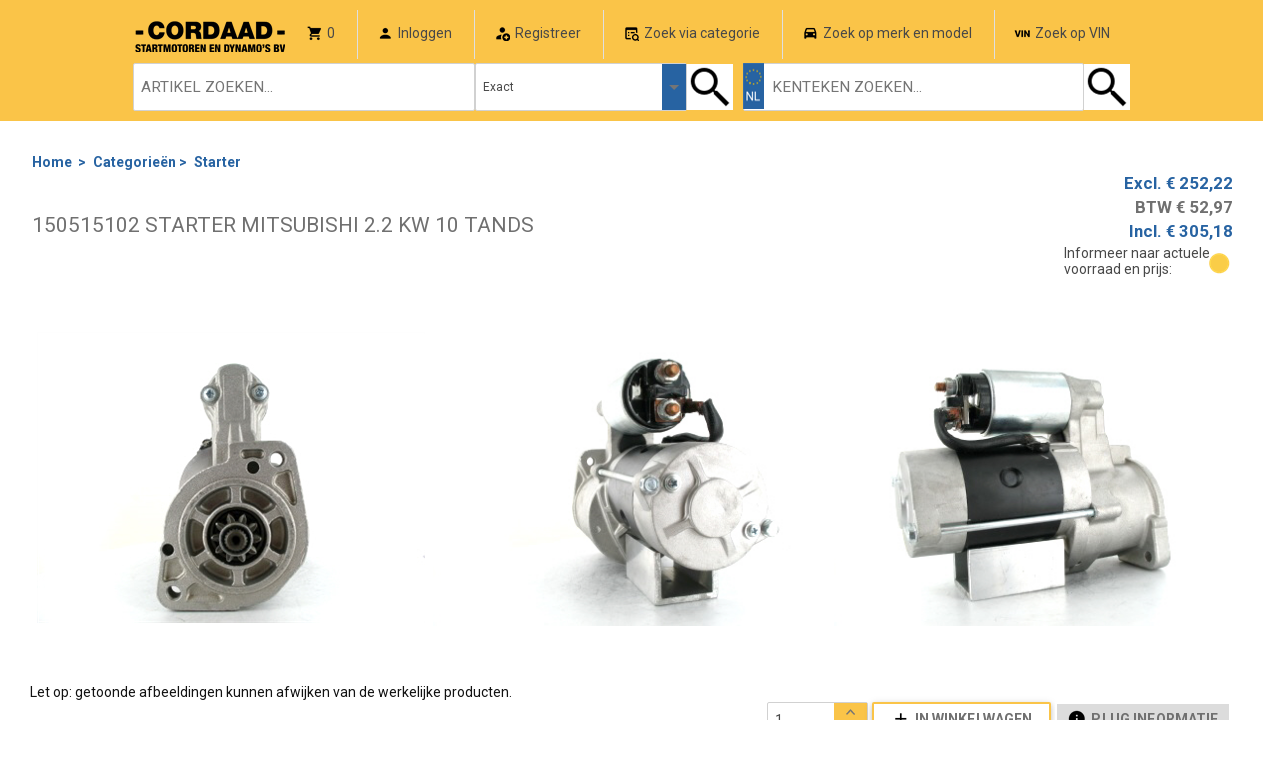

--- FILE ---
content_type: text/html; charset=utf-8
request_url: https://webshop.cordaad.com/artikelspecificatie/starter/150515102?sArtikelKey=113062
body_size: 2427
content:

<!DOCTYPE html>
<html style="overflow-y:scroll;">
<head>
        <!-- Global site tag (gtag.js) - Google Analytics -->
    <script async src="https://www.googletagmanager.com/gtag/js?id=UA-109170715-2"></script>
    <script>
      window.dataLayer = window.dataLayer || [];
      function gtag(){dataLayer.push(arguments);}
      gtag('js', new Date());
      gtag('config', 'UA-109170715-2');
    </script>
            <meta name="google-site-verification" content="5eP0v3emoIKI9eylP4chAz-P0WRhXxwlrVP66AdcSfU" />
    <meta charset="UTF-8" />
    <meta name="viewport" content="width=device-width, initial-scale=1.0, maximum-scale=1.0, user-scalable=no" />
    <meta name="format-detection" content="telephone=no" />
    <meta http-equiv="Page-Enter" content="blendTrans(Duration=1.0)">
    <meta http-equiv="Page-Exit" content="blendTrans(Duration=1.0)">

    <title>150515102  STARTER MITSUBISHI 2.2 KW 10 TANDS</title>
    <meta name="description" content="Starter | 150515102  STARTER MITSUBISHI 2.2 KW 10 TANDS" />

    <link rel="shortcut icon" type="image/ico" href="/Content/Images/favicon-16x16.png" />
    <link rel="icon" type="image/ico" href="/Content/Images/favicon-16x16.png" />

    
    <link rel="apple-touch-icon-precomposed" sizes="57x57" href="/Content/Images/apple-touch-icon-57x57.png" />
    <link rel="apple-touch-icon-precomposed" sizes="114x114" href="/Content/Images/apple-touch-icon-114x114.png" />
    <link rel="apple-touch-icon-precomposed" sizes="72x72" href="/Content/Images/apple-touch-icon-72x72.png" />
    <link rel="apple-touch-icon-precomposed" sizes="144x144" href="/Content/Images/apple-touch-icon-144x144.png" />
    <link rel="apple-touch-icon-precomposed" sizes="60x60" href="/Content/Images/apple-touch-icon-60x60.png" />
    <link rel="apple-touch-icon-precomposed" sizes="120x120" href="/Content/Images/apple-touch-icon-120x120.png" />
    <link rel="apple-touch-icon-precomposed" sizes="76x76" href="/Content/Images/apple-touch-icon-76x76.png" />
    <link rel="apple-touch-icon-precomposed" sizes="152x152" href="/Content/Images/apple-touch-icon-152x152.png" />

    <link rel="icon" type="image/png" href="/Content/Images/favicon-196x196.png" sizes="196x196" />
    <link rel="icon" type="image/png" href="/Content/Images/favicon-96x96.png" sizes="96x96" />
    <link rel="icon" type="image/png" href="/Content/Images/favicon-32x32.png" sizes="32x32" />
    <link rel="icon" type="image/png" href="/Content/Images/favicon-16x16.png" sizes="16x16" />
    <link rel="icon" type="image/png" href="/Content/Images/favicon-128.png" sizes="128x128" />

    <meta name="application-name" content="Cordaad" />
    <meta name="msapplication-TileColor" content="#FFFFFF" />
    <meta name="msapplication-TileImage" content="/Content/Images/mstile-144x144.png" />
    <meta name="msapplication-square70x70logo" content="/Content/Images/mstile-70x70.png" />
    <meta name="msapplication-square150x150logo" content="/Content/Images/mstile-150x150.png" />
    <meta name="msapplication-wide310x150logo" content="/Content/Images/mstile-310x150.png" />
    <meta name="msapplication-square310x310logo" content="/Content/Images/mstile-310x310.png" />

    
    <link rel="apple-touch-startup-image" href="~\Content\Images\Cordaad-background.png">
    <meta name="apple-mobile-web-app-title" content="Cordaad" />
    <meta name="apple-mobile-web-app-capable" content="yes">
    <meta name="apple-mobile-web-app-status-bar-style" content="black" />

    
    
    <meta name="mobile-web-app-capable" content="yes"> 

    
    
     

<link rel="stylesheet" type="text/css" href="/DXR.axd?r=1_284,0_1568,1_66,1_67,1_68,1_283,0_1573,0_1679,0_1684-Q9pqm&p=517be29a" />

    <script id="dxis_956150630" src="/DXR.axd?r=1_10,1_11,1_22,1_0,1_2,1_3,1_4,1_62,1_12,1_13,1_14,1_15,1_19,1_257,1_258,1_20,1_21,1_264,1_16,1_260,1_267,17_0,17_16,1_40,17_21-Q9pqm" type="text/javascript"></script>

        <link href="/Ai.axd/css-3rdparty?v=1Np9pfdDjuYYxORk0bKTbXaE8pOzUT7jOqKUGDwm4Mk-" rel="stylesheet" type="text/css">
        <link href="/Ai.axd/css-ai?v=ZTn9cf1wQrc0qtoHeYMuXNf4jSFiK_NQl4s96xeJGKU-" rel="stylesheet" type="text/css">
        <script src="/Ai.axd/js-head-3rdparty?v=zddlYYpKq0y1IYsR1jAOawKxVxiZGMtBvW4m2SSe_Ho-" type="text/javascript"></script>
        <script src="/Ai.axd/js-head-ai?v=_4HqOJrBNBuTMeu1evu39opgxS1.AruIhvRWFheVLNE-" type="text/javascript"></script>
        <script type="text/javascript">
        $.AI.Core.setupApplication({
            baseUrl: '/',
            enableLogging: false
        });
        </script>
</head>
<body>
    


<div id="MainBody">




</div>

<script type="text/javascript">
    $(function()
    {


        
        setPageProperties(
            2, 
            '150515102  STARTER MITSUBISHI 2.2 KW 10 TANDS',           
            'Starter | 150515102  STARTER MITSUBISHI 2.2 KW 10 TANDS', 
            '',
            true);
    });
</script>
    <div id="LoadingPanelContainer">
        <script id="dxis_2036925281" src="/DXR.axd?r=1_48-Q9pqm" type="text/javascript"></script><table class="dxlpLoadingPanel_Material dxlpControl_Material" id="LoadingPanel" style="height:80px;width:160px;opacity:0;position:absolute;left:0px;top:0px;z-index:30000;display:none;">
	<tr>
		<td class="dx"><img class="dxlp-imgPosLeft" src="/Content/Images/loading.gif" alt="" style="vertical-align:middle;" /></td>
	</tr>
</table><div id="LoadingPanel_LD" class="dxlpLoadingDiv_Material dxlpControl_Material dx-ft" style="opacity:0;left:0px;top:0px;z-index:29999;display:none;position:absolute;">

</div><script id="dxss_1753263980" type="text/javascript">
<!--
ASPx.createControl(ASPxClientLoadingPanel,'LoadingPanel','',{'isTextEmpty':true});

//-->
</script>

    </div>
            <script src="/Ai.axd/js-body-3rdparty?v=0IUg9gSF038NYxwHVI3sBMdviV177aldPWo8KvM0KKw-" type="text/javascript"></script>
    <script src="/Ai.axd/js-body-ai?v=opz_GNFJihkatyIhHwRdO3pC9.v57D.XYd2450PXAKs-" type="text/javascript"></script>
    <script>
        $(function () {
            $.AI.Core.startApplication();
            //$('.content').removeClass('hidden'); // was part of _mainLayout, but that no longer exists (no longer hidden, AIF-965 GKE | Menu | UI wordt niet ververst waardoor menu en achtergrond niet getoond wordt na het inloggen)
            
        });
    </script>
</body>
</html>

--- FILE ---
content_type: text/javascript; charset=utf-8
request_url: https://webshop.cordaad.com/Ai.axd/js-head-ai?v=_4HqOJrBNBuTMeu1evu39opgxS1.AruIhvRWFheVLNE-
body_size: 23339
content:
(function(){window.openHTTPs=0;$(document).ajaxStart(function(){++window.openHTTPs;ShowLoadingPanel();});$(document).ajaxStop(function(){if(--window.openHTTPs===0){HideLoadingPanel();}else{ShowLoadingPanel();}});})();var queueList=[];var suspendedQueueList=[];var queueIsExecuting=false;var otherEventsThanTextBoxOrCellTextBoxUpdates=0;function BlockKeyboardInput(){return otherEventsThanTextBoxOrCellTextBoxUpdates>0;}function AnyActiveTextBoxQueueItems(){return queueList.filter(function(a){return a.action==="textBoxServerUpdate";}).length>0;}function queueEvent(i,h,c,d,b,a,e,f,g){if(BlockKeyboardInput()&&!e){return null;}queueList.push({action:"normalServerUpdate",url:i,showBussyPointer:h,data:c,formId:d,afterUrl:b,afterShowBussyPointer:a,onEventCompletedCallback:g});if(f){}else{otherEventsThanTextBoxOrCellTextBoxUpdates++;}if(i.indexOf("FocusedRowChanged")>-1){for(var j=0;j<suspendedQueueList.length;j++){queueList.push({action:"normalServerUpdate",url:suspendedQueueList[j].url,showBussyPointer:suspendedQueueList[j].showBussyPointer,data:null,formId:null});if(f){}else{otherEventsThanTextBoxOrCellTextBoxUpdates++;}}suspendedQueueList=[];}if(!queueIsExecuting){processNextQueueItem();}}function queueSuspendedEvent(b,a){suspendedQueueList.push({action:"waitForFocusedRowChange",url:b,showBussyPointer:a});}function queueDataGridEvent(g,b,c,d,a,f,e){if(BlockKeyboardInput()&&!e){return null;}queueList.push({action:"dataGridServerUpdate",url:g,data:b,formId:c,gridName:d,afterValueChangedUrl:a,showBussyPointer:f});otherEventsThanTextBoxOrCellTextBoxUpdates++;if(!queueIsExecuting){processNextQueueItem();}}function queueDataGridCellEvent(g,c,e,a,b,d,h,f){queueList.push({action:"dataGridCellServerUpdate",url:g,fieldName:c,rowIndex:e,columnIndexIncludingBands:a,data:b,formId:d,valueChangedHandlerUrl:h,showBussyPointer:f});otherEventsThanTextBoxOrCellTextBoxUpdates++;if(!queueIsExecuting){processNextQueueItem();}}function queueDataGridCellTextBoxEvent(g,c,e,a,b,d,h,f){queueList.push({action:"dataGridCellTextBoxServerUpdate",url:g,fieldName:c,rowIndex:e,columnIndexIncludingBands:a,data:b,formId:d,valueChangedHandlerUrl:h,showBussyPointer:f});if(!queueIsExecuting){processNextQueueItem();}}function queueTextBoxEvent(f,e,a,b){var d=false;if(queueList.length){var c=queueList[queueList.length-1];if(c.action==="textBoxServerUpdate"&&c.formId===b&&c.url===f){c.data=a;c.showBussyPointer|=e;d=true;}}if(!d){queueList.push({action:"textBoxServerUpdate",url:f,showBussyPointer:e,data:a,formId:b});}if(!queueIsExecuting){processNextQueueItem();}}function handleBrowserSizeChanged(){if(queueList.filter(function(f){return f.url==="/MainWindow/SetBrowserSize";}).length>0){if(queueList.length==1){queueList.length=0;otherEventsThanTextBoxOrCellTextBoxUpdates--;}else{var d=queueList.filter(function(f){return f.url!=="/MainWindow/SetBrowserSize";});var e=queueList.length;queueList.length=0;for(var a=0;a<d.length;a++){queueList.push(d[a]);}otherEventsThanTextBoxOrCellTextBoxUpdates=otherEventsThanTextBoxOrCellTextBoxUpdates-(e-queueList.length);}}if(isMobileDeviceNotEmulated()){var c=getWindowInnerWidthWithoutVirtualKeyboardsAndSoOn();var b=getWindowInnerHeightWithoutVirtualKeyboardsAndSoOn();if(window.lastWidthSentToServer!==c||window.lastHeightSentToServer!==b){console.log("call SetBrowserSize() for mobile rotation (or max size correction)");$.AI.Core.queueSetBrowserSize(false);}}else{console.log("call SetBrowserSize() for browser resize");$.AI.Core.queueSetBrowserSize(false);}}function processNextQueueItem(){var a;if(queueList.length===0){queueIsExecuting=false;return;}else{a=queueList.shift();queueIsExecuting=true;}if(a.action==="normalServerUpdate"||a.action==="textBoxServerUpdate"){CallEventHandlerOnServerAndUpdateUI(a.url,a.showBussyPointer,a.data,a.formId,a.afterUrl,a.afterShowBussyPointer,a.onEventCompletedCallback).done(function(){if(a.action==="normalServerUpdate"){otherEventsThanTextBoxOrCellTextBoxUpdates--;}if(queueList.length>0){processNextQueueItem();}else{queueIsExecuting=false;}});}else{if(a.action==="dataGridServerUpdate"){CallDataGridServerUpdate(a.url,a.data,a.formId,a.gridName,a.afterValueChangedUrl,a.showBussyPointer).done(function(){otherEventsThanTextBoxOrCellTextBoxUpdates--;if(queueList.length>0){processNextQueueItem();}else{queueIsExecuting=false;}});}else{if(a.action==="dataGridCellServerUpdate"||a.action==="dataGridCellTextBoxServerUpdate"){CallDataGridCellServerUpdate(a.url,a.fieldName,a.rowIndex,a.columnIndexIncludingBands,a.data,a.formId,a.valueChangedHandlerUrl,a.showBussyPointer).done(function(){if(a.action==="dataGridCellServerUpdate"){otherEventsThanTextBoxOrCellTextBoxUpdates--;}if(queueList.length>0){processNextQueueItem();}else{queueIsExecuting=false;}});}}}}function CallEventCompleted(a){if(a){if(!$.isFunction(a)){throw new TypeError("onEventCompletedCallback");}a();}}function CallEventHandlerOnServerAndUpdateUI(i,h,d,f,c,b,g){ShowLoadingPanel(h);var e=$.Deferred();if(i.split("/")[1]!=="MainWindow"){var a=GetActiveForm();if(a!==undefined&&a!==null){if(a.id.indexOf(i.split("/")[1])===-1){return e.resolve();}}}window.jQuery.post(FixUrl(i),d).done(function(j){ProcessResponse(j);CallEventCompleted(g);if(c!==null&&c!==undefined){queueEvent(c,b,null,null,null,null,true);}e.resolve();}).fail(function(k,l,j){handleFail(k,function(){HideLoadingPanel();alert(l+":"+j);RestartApplication();});});return e.promise();}function CallDataGridServerUpdate(h,c,e,f,b,g){ShowLoadingPanel(false);var d=$.Deferred();var a=GetActiveForm();if(h.split("/")[1]!=="MainWindow"&&a!==undefined&&a!==null){if(a.id.indexOf(h.split("/")[1])===-1){return d.resolve();}}window.jQuery.post(FixUrl(h),c).done(function(i){ProcessResponse(i);if(b!==null&&b!==undefined){queueEvent(b,g,null,null,null,null,true);}d.resolve();}).fail(function(j,k,i){handleFail(j,function(){HideLoadingPanel();alert(k+":"+i);RestartApplication();});});return d.promise();}function CallDataGridCellServerUpdate(i,e,g,b,c,f,j,h){ShowLoadingPanel(false);var d=$.Deferred();var a=GetActiveForm();if(i.split("/")[1]!=="MainWindow"&&a!==undefined&&a!==null){if(a.id.indexOf(i.split("/")[1])===-1){return d.resolve();}}window.jQuery.post(FixUrl(i),{column:e,rowIndex:g,value:c,columnIndexIncludingBands:b}).done(function(k){ProcessResponse(k);if(j!==null&&j!==undefined){queueEvent(j,h,null,null,null,null,true,true);}d.resolve();}).fail(function(l,m,k){handleFail(l,function(){HideLoadingPanel();alert(m+":"+k);RestartApplication();});});return d.promise();}
function isInViewport(b){var a=$(b);var d=a.offset().top;var c=d+a.outerHeight();var f=$(window).scrollTop();var e=f+$(window).height();return c>f&&d<e;}if(!String.prototype.startsWith){String.prototype.startsWith=function(b,a){a=a||0;return this.indexOf(b,a)===a;};}if(!String.prototype.endsWith){String.prototype.endsWith=function(c,b){var d=this.toString();if(typeof b!=="number"||!isFinite(b)||Math.floor(b)!==b||b>d.length){b=d.length;}b-=c.length;var a=d.indexOf(c,b);return a!==-1&&a===b;};}if(!String.prototype.includes){String.prototype.includes=function(a,b){if(typeof b!=="number"){b=0;}if(b+a.length>this.length){return false;}else{return this.indexOf(a,b)!==-1;}};}function IsValidInputKeyCodeDuringTextBoxChangeServerUpdate(a){return(a>47&&a<58)||a==32||a==8||a==9||a==35||a==36||a==37||a==39||a==46||(a>64&&a<91)||(a>95&&a<112)||(a>185&&a<193)||(a>218&&a<223)||a==13;}function FixUrl(a){return window.g_baseUrl.slice(0,-1)+a;}function decodeHtml(a){var b=document.createElement("textarea");b.innerHTML=a;return b.value;}function ShowLoadingPanel(b){var a=100;if(((window.openHTTPs>0?1:0)+window.initialisingGrids.length)===1){jQuery("#LoadingPanel_LD").show();jQuery("#LoadingPanel").show();}if(b&&!window.loadingPanelTimerId){window.loadingPanelTimerId=setTimeout(function(){jQuery("#LoadingPanel").css({opacity:1});},a);}}function HideLoadingPanel(){if(window.openHTTPs===0){jQuery("#LoadingPanel_LD").hide();jQuery("#LoadingPanel").hide();if(window.loadingPanelTimerId){clearTimeout(window.loadingPanelTimerId);window.loadingPanelTimerId=null;}jQuery("#LoadingPanel").css({opacity:0});}}function RestartApplication(){ShowLoadingPanel(true);return jQuery.post(FixUrl("/MainWindow/RestartApplication")).done(function(a){ProcessResponse(a);}).fail(function(b,c,a){handleFail(b,function(){HideLoadingPanel();alert("Restart application failed "+c+":"+a);});});}function IsValidNumber(b){if(b==null){return false;}var a=parseFloat(b.replace(",","."));if(a>2147483647){return false;}if(isNaN(a)){return false;}return true;}function IsValidTimeFormat(c){if(c==null||c.length!==5||c.indexOf(":")!==2){return false;}var a=c.split(":")[0];if(a.length!==2){return false;}if(isNaN(a)||parseInt(a)<0||parseInt(a)>23){return false;}var b=c.split(":")[1];if(b.length!==2){return false;}if(isNaN(b)||parseInt(b)<0||parseInt(b)>59){return false;}return true;}function IsValidDateFormat(f){if(f==null||f.length<8||f.length>10){return false;}var e=f.split("-");if(e.length!==3){return false;}var b=e[0];if(b.length>2){return false;}if(isNaN(b)||parseInt(b)<0||parseInt(b)>31){return false;}var c=e[1];if(c.length>2){return false;}if(isNaN(c)||parseInt(c)<0||parseInt(c)>12){return false;}var g=e[2];if(g.length!==4){return false;}if(isNaN(g)||parseInt(g)<0){return false;}var a=new Date(parseInt(g),parseInt(c),parseInt(b));if(Object.prototype.toString.call(a)==="[object Date]"){if(isNaN(a.getTime())){}else{return true;}}else{}return false;}function getCharKeyCode(b,c){var a=b.keyCode||b.which;if(navigator.userAgent.match(/Android/i)){if(a===0||a===229){a=c.charCodeAt(c.length-1)-32;}return a;}return a;}function endsWith(a,b){return a.indexOf(b,a.length-b.length)!==-1;}function HandleFormGotFocus(a){if(ActivateForm(a)){return true;}return false;}function ActivateForm(c){var b=jQuery("#"+c)[0];var a=GetActiveForm();if(a!=b){RemoveDevExpressInstance(c);jQuery(document).off("."+c);jQuery("#views").append(jQuery(b));ShowActiveFormOnTop();return true;}ShowActiveFormOnTop();return false;}function GetActiveForm(){var a=jQuery("#views")[0];return a.children[a.children.length-1];}function IsActiveForm(c){var b=jQuery("#"+c)[0];var a=GetActiveForm();return a==b;}function ShowActiveFormOnTop(){var b=jQuery("#views").children().last();var a;var d;if(b.length>0&&b[0].firstElementChild!=undefined){if(endsWith(b[0].firstElementChild.id,"_PW-1")){a=b[0].firstElementChild;var c=jQuery(b).find(".dxpcModalBackLite_DevEx");}else{if(b[0].children.length>1&&endsWith(b[0].children[1].id,"_PW-1")){a=b[0].children[1];var c=jQuery(b).find(".dxpcModalBackLite_DevEx");}else{if(b[0].children.length>2&&endsWith(b[0].children[2].id,"_PW-1")){a=b[0].children[2];var c=jQuery(b).find(".dxpcModalBackLite_DevEx");}else{if($(b[0].firstElementChild).data("main-content")){d=b[0].firstElementChild;}else{if(b[0].id==="MainWindow"){}else{throw"active form type unknown";}}}}}}var f=jQuery("#views").children().last().prev();if(b.length>0&&b[0].style.display==="none"){var h=b;while(h.length>0&&h[0].style.display==="none"){h[0].style.display="block";if(h[0].firstElementChild!=undefined&&$(h[0].firstElementChild).data("main-content")){break;}h=h.prev();}}if(a!=undefined){var e;if(f.length>0&&f[0].firstElementChild!=undefined){if(endsWith(f[0].firstElementChild.id,"_PW-1")){e=f[0].firstElementChild;}}if(e!=undefined){if(jQuery(a).css("z-index")<=jQuery(e).css("z-index")){jQuery(a).css("z-index",parseInt(jQuery(e).css("z-index"))+2);if(a.style.display==="none"&&a.style.visibility==="hidden"){a.style.display="block";a.style.visibility="visible";}if(c.length==1){jQuery(c).css("z-index",parseInt(jQuery(e).css("z-index"))+1);}EnableTabIndexes(GetActiveForm());DisableTabIndexes(f.get(0));}}}else{if(d!=undefined&&f.length>0){if(f[0].style.display!=="none"){var g=f;while(g.length>0&&g[0].style.display!=="none"){g[0].style.display="none";g=g.prev();}EnableTabIndexes(GetActiveForm());DisableTabIndexes(f.get(0));}}}}function EnableTabIndexes(a){if(a==undefined||a.id==undefined||a.id===""){return;}jQuery(a,":focusable").each(function(b,c){if(c.tabIndex<=-1){c.tabIndex=(c.tabIndex*-1)-1;}});}function DisableTabIndexes(a){if(a==undefined||a.id==undefined||a.id===""){return;}jQuery(a,":focusable").each(function(b,c){if(c.tabIndex>=0){c.tabIndex=(c.tabIndex+1)*-1;}});}function SetFocusToFirstFocusableButtonOrInput(){setTimeout(function(){$(":focus").blur();var a=GetActiveForm();if(a){var c=$("#"+a.id+" :input");var b=0;while(b<c.length&&$(c).get(b).hidden){b=b+1;}if(b<c.length&&isInViewport($(c).get(b))){$(c).get(b).focus();}}},1);}function FocusNextControl(){var b=false;var d=jQuery(GetActiveForm(),":focusable");for(var c=0;c<d.length;c++){var a=d[c];if(b){if(a.focusable==undefined||a.focusable){a.focus();break;}}else{if(a==document.activeElement){b=true;}}}}function isAndroidStockBrowser(){var b=navigator.userAgent.toLowerCase();var a=b.indexOf("android")>-1&&b.indexOf("mobile")&&b.indexOf("chrome")===-1;return a;}function NotifyGridCallBackStarted(){window.activeGridCallBacks++;}function NotifyGridCallBackEnded(){window.activeGridCallBacks--;if(window.activeGridCallBacks==0&&window.activeFileUploads==0&&window.pendingSetFocusToFirstFocusableButtonOrInput&&!ClientServerSynchronisationInProgress()){HideLoadingPanel();window.pendingSetFocusToFirstFocusableButtonOrInput=false;SetFocusToFirstFocusableButtonOrInput();}}function NotifyFileUploadStarted(){window.activeFileUploads++;ShowLoadingPanel(false);}function NotifyFileUploadCompleted(){window.activeFileUploads--;if(window.activeGridCallBacks==0&&window.activeFileUploads==0&&window.pendingSetFocusToFirstFocusableButtonOrInput&&window.openHTTPs===0){HideLoadingPanel();}}function OnDataGridKeyUp(a,b){if(b.GetPageCount()==1){if(a.keyCode==33||(a.ctrlKey&&a.keyCode==36)){b.SetFocusedRowIndex(0);b.MakeRowVisible(0);}if(a.keyCode==34||(a.ctrlKey&&a.keyCode==35)){b.SetFocusedRowIndex(b.keys.length-1);b.MakeRowVisible(b.keys.length-1);}}else{if(a.ctrlKey&&a.keyCode==36){b.GotoPage(0);b.SetFocusedRowIndex(0);}if(a.ctrlKey&&a.keyCode==35){b.GotoPage(b.pageCount-1);}if(a.keyCode==33){b.PrevPage();}if(a.keyCode==34){b.NextPage();}}}function OnHtmlFormCompleted(a){HideLoadingPanel();ProcessResponse(JSON.parse(a.responseText));}function getIFrameContentSize(j){if(j.contentDocument===null&&(j.contentWindow===null||j.contentWindow.document===null)){return{width:0,height:0,hasContent:null};}else{var d=j.contentDocument?j.contentDocument:j.contentWindow.document;var e=d.documentElement;if(e===null){return{width:0,height:0,hasContent:null};}else{var a=null;for(var h=0;h<e.children.length;h++){var b=e.children[h];if(b.tagName==="BODY"){a=b;break;}}if(a===null){return{width:0,height:0,hasContent:false};}var c=window.getComputedStyle(a);var g=a.scrollWidth+tryParsePxTxtToFloat(c.borderLeft,0)+tryParsePxTxtToFloat(c.borderRight,0)+tryParsePxTxtToFloat(c.marginLeft,0)+tryParsePxTxtToFloat(c.marginRight,0);var f=a.scrollHeight+tryParsePxTxtToFloat(c.borderTop,0)+tryParsePxTxtToFloat(c.borderBottom,0)+tryParsePxTxtToFloat(c.marginTop,0)+tryParsePxTxtToFloat(c.marginBottom,0);return{width:g,height:f,hasContent:true};}}}function tryParsePxTxtToFloat(b,a){if(b===undefined||b===null||b===""||b==="none"||!b.endsWith("px")){if(a===undefined){return -1;}return a;}return parseFloat(b);}
window.activeGridCallBacks=0;window.activeFileUploads=0;window.initialisingGrids=[];window.callBackGrids=[];window.browserIsCurrentlyLoading=false;window.targetWindowForNewContent=null;window.previousFocusRowIndex={};window.loadingPanelTimerId=null;window.suspendedInitializedGridIds=[];window.isLoadingMailtoOrTelStatement=false;window.navigatingToHistoryState=null;window.pendingNavigateToHistoryState=null;window.uiIsNeverLoadedCorrectly=true;window.devExpressHasCompletedFirstInit=false;window.clientInfoHasBeenSend=false;window.browserSizeHasBeenSend=false;window.browserSizeHasBeenUpdated=false;jQuery.ajaxSetup({cache:false});window.IsMobileOrTablet=null;window.mobileDeviceMaxPortraitWindowInnerHeight=-1;window.mobileDeviceMaxLandscapeWindowInnerHeight=-1;window.lastWidthSentToServer=-1;window.lastHeightSentToServer=-1;window.initialScreenWidth=window.screen.width;window.initialScreenHeight=window.screen.height;window.isMobileDeviceEmulator=false;window.reloadForPageBackOrForwardHasBeenSentToServer=false;jQuery.extend(jQuery.expr[":"],{focusable:function(a,b,c){return $(a).is("a, button, :input, [tabindex]");}});function doNothing(){var a=1;}function handleFail(b,a){if(b.status===440){window.location.href=FixUrl("/MainWindow/SessionExpired");return;}a();}$(function(){if(window.history&&window.history.pushState){if($.AI.Core.isApplicationTypeApp()){var a=$("#views > div").map(function(c,b){return b.id;}).get().join("|");window.history.pushState({},null);$(window).on("popstate",function(){var b=$("#views > div"),d=b.map(function(f,e){return e.id;}).get().join("|");if(d===a){window.history.back();}else{var c=b.not("#MainWindow");if(c.length){$("[id^='"+GetActiveForm().id+"_']",views).find("[id$='_PWH-1I']").first().trigger("click");window.history.pushState({},null);}else{window.history.back();}}});}}$(window).on("beforeunload",function(){console.log(window.isLoadingMailtoOrTelStatement);if(window.isLoadingMailtoOrTelStatement){window.browserIsCurrentlyLoading=false;window.isLoadingMailtoOrTelStatement=false;}else{window.browserIsCurrentlyLoading=true;}});$(window).on("unload",function(){window.browserIsCurrentlyLoading=false;});if(isPageBackOrForward()){if(!$.AI.Core.isApplicationTypeWebsite()){return;}reloadHistoryPage();}$(window).on("pageshow",function(b){if(!$.AI.Core.isApplicationTypeWebsite()){return;}var c=b.persisted||isPageBackOrForward();if(c){reloadHistoryPage();}});window.addEventListener("popstate",function(b){if($.AI.Core.isApplicationTypeApp()){return null;}var c=b.srcElement.location.origin;document.title=b.state.title;$("meta[name=description]").attr("content",b.state.metaDescription);var d={url:c+"/MainWindow/HandleBrowserHistoryPage",historyId:b.state.state};navigateToHistoryState(d);},false);});function reloadHistoryPage(){if(window.reloadForPageBackOrForwardHasBeenSentToServer){return;}var a=navigator.userAgent.toLowerCase().indexOf("firefox")>-1;if(a){setTimeout(function(){if(!window.reloadForPageBackOrForwardHasBeenSentToServer){window.reloadForPageBackOrForwardHasBeenSentToServer=true;window.location.reload();}},100);}else{window.reloadForPageBackOrForwardHasBeenSentToServer=true;window.location.reload();}}function isPageBackOrForward(){if(window.performance){if(typeof window.performance.getEntriesByType==="function"){var a=window.performance.getEntriesByType("navigation");if(a.length>0&&a[0].type==="back_forward"){return true;}return false;}else{if(window.performance.navigation){if(window.performance.navigation.type==window.performance.navigation.TYPE_BACK_FORWARD){return true;}return false;}else{throw Error("isPageBackOrForward(): Navigation not found. We can't detect back or forward, or initial page load");}}}else{throw Error("isPageBackOrForward(): We can't detect back or forward, or initial page load");}}function navigateToHistoryState(a){window.pendingNavigateToHistoryState=a;if(window.navigatingToHistoryState!==null){return null;}window.navigatingToHistoryState=window.pendingNavigateToHistoryState;window.pendingNavigateToHistoryState=null;return jQuery.post(FixUrl(window.navigatingToHistoryState.url),{historyId:window.navigatingToHistoryState.historyId}).done(function(b){window.navigatingToHistoryState=null;if(window.pendingNavigateToHistoryState){navigateToHistoryState(window.pendingNavigateToHistoryState);}else{ProcessResponse(b);}}).fail(function(c,d,b){window.navigatingToHistoryState=null;if(window.pendingNavigateToHistoryState){navigateToHistoryState(window.pendingNavigateToHistoryState);}else{handleFail(c,function(){HideLoadingPanel();alert(d+":"+b);RestartApplication();});}});}function IsMobileOrTabletDevice(){var a=false;if("maxTouchPoints" in navigator){a=navigator.maxTouchPoints>0;}else{if("msMaxTouchPoints" in navigator){a=navigator.msMaxTouchPoints>0;}else{var b=window.matchMedia&&matchMedia("(pointer:coarse)");if(b&&b.media==="(pointer:coarse)"){a=!!b.matches;}else{if("orientation" in window){a=true;}else{var c=navigator.userAgent;a=(/\b(BlackBerry|webOS|iPhone|IEMobile)\b/i.test(c)||/\b(Android|Windows Phone|iPad|iPod)\b/i.test(c));}}}}return a;}function isMobileDeviceNotEmulated(){if(window.isMobileDeviceEmulator){return false;}if(window.initialScreenWidth===window.screen.width&&window.initialScreenHeight===window.screen.height){}else{if(window.initialScreenWidth===window.screen.height&&window.initialScreenHeight===window.screen.width){}else{window.isMobileDeviceEmulator=true;return false;}}if(ASPx.Browser.MobileUI){return true;}else{if(IsiOS()){return true;}return false;}}function getWindowInnerWidthWithoutVirtualKeyboardsAndSoOn(){if(isMobileDeviceNotEmulated()){if(IsiOS()){return window.innerWidth;}else{return window.screen.width;}}else{return window.innerWidth;}}function PolyFillArrayIncludes(){Object.defineProperty(Array.prototype,"includes",{value:function(f,a){if(this==null){throw new TypeError('"this" is null or not defined');}var e=Object(this);var c=e.length>>>0;if(c===0){return false;}var d=a|0;var b=Math.max(d>=0?d:c-Math.abs(d),0);while(b<c){if(e[b]===f){return true;}b++;}return false;}});}function IsiOS(){if(!Array.prototype.includes){PolyFillArrayIncludes();}return["iPad Simulator","iPhone Simulator","iPod Simulator","iPad","iPhone","iPod"].includes(navigator.platform)||(navigator.userAgent.includes("Mac")&&"ontouchend" in document)&&!window.MSStream;}function getWindowInnerHeightWithoutVirtualKeyboardsAndSoOn(){if(isMobileDeviceNotEmulated()){if(IsiOS()?(window.innerHeight>window.innerWidth):(window.screen.height>window.screen.width)){if(window.innerHeight>window.mobileDeviceMaxPortraitWindowInnerHeight){window.mobileDeviceMaxPortraitWindowInnerHeight=window.innerHeight;}return window.mobileDeviceMaxPortraitWindowInnerHeight;}else{if(window.innerHeight>window.mobileDeviceMaxLandscapeWindowInnerHeight){window.mobileDeviceMaxLandscapeWindowInnerHeight=window.innerHeight;}return window.mobileDeviceMaxLandscapeWindowInnerHeight;}}else{return window.innerHeight;}}jQuery(window).on("keydown",function(a){if(BlockKeyboardInput()){a.preventDefault();a.stopPropagation();}});function AddInitialisingDataGrid(a){window.initialisingGrids.push(a);ShowLoadingPanel(false);}function CompleteDataGridInitialisation(a){if(window.initialisingGrids.length===0){return false;}window.initialisingGrids=jQuery.grep(window.initialisingGrids,function(b){return b!==a;});if(window.initialisingGrids.length===0){HideLoadingPanel();}return true;}function AddGridCallBack(a){window.callBackGrids.push(a);ShowLoadingPanel(false);}function CompleteDataGridCallBack(a){if(window.callBackGrids.length===0){return false;}window.callBackGrids=jQuery.grep(window.callBackGrids,function(b){return b!==a;});return true;}function ProcessResponse(s){var r=false;if(s!=undefined){for(var k in s){if(s[k].redirectUrl!=undefined){r=true;var p=s[k].redirectUrl.replace("~",window.g_baseUrl.slice(0,-1));window.location.href=window.location.origin+p;}else{if(s[k].script!=undefined){eval(s[k].script);}else{if(s[k].spaUrlHistoryId!=undefined&&s[k].spaUrlToChange!=undefined){setPageProperties(s[k].spaUrlHistoryId,s[k].spaUrlTitle,s[k].spaUrlMetaDescription,s[k].spaUrlToChange,false);}else{if(s[k].updateTargetId!=undefined){var d=$("#views").eq(0).children();var v=null;if(d.length===0||s[k].updateTargetId.indexOf("MainWindow")>-1){v=$("#"+s[k].updateTargetId);}else{v=$("#views").eq(0).children().eq(d.length-1).find("#"+s[k].updateTargetId);}if(v.length){v.html(s[k].html);}else{throw"target not found";}v.find("iframe").each(function(z,i){window.srcDoc.set(i);});$.AI.Core.AutoInitialize(v);}else{if(s[k].addViewId!=undefined){jQuery("#views").append(s[k].html);var w=$("#"+s[k].addViewId);w.find("iframe").each(function(z,i){window.srcDoc.set(i);});$.AI.Core.AutoInitialize(w);ShowActiveFormOnTop();SetFocusToFirstFocusableButtonOrInput();}else{if(s[k].rootUpdateTargetId!=undefined){var y=jQuery("#"+s[k].updateViewId);if(y[0].id==="MainWindow"){}else{var h=y[0].children[0];h.style.width=(s[k].newWidth-2)+"px";h.style.height=(s[k].newHeight-2)+"px";if(s[k].center){var m=y[0].children[1];h.style.left=Math.floor((m.clientWidth-(h.clientWidth+2))/2)+"px";h.style.top=Math.floor((m.clientHeight-(h.clientHeight+2))/2)+"px";}var g=h.children[0];var o=(s[k].newWidth-2);var n=(s[k].newHeight-(g.clientHeight+1)-2);var f=h.children[1];f.style.width=o+"px";f.style.height=n+"px";var u=f.children[0];var j=u.offsetWidth-parseInt(u.style.width);var x=u.offsetHeight-parseInt(u.style.height);u.style.width=(o-j)+"px";u.style.height=(n-x)+"px";}var t=jQuery("#"+s[k].rootUpdateTargetId);if(t.length===0){console.error("unable to replace root control, root not found: "+s[k].rootUpdateTargetId);}t.html(jQuery(s[k].html));t.find("iframe").each(function(z,i){window.srcDoc.set(i);});$.AI.Core.AutoInitialize(t);}else{if(s[k].mainBodyHtml!=undefined){var l=jQuery("#MainBody");l.html(jQuery(s[k].mainBodyHtml));l.find("iframe").each(function(z,i){window.srcDoc.set(i);});$.AI.Core.AutoInitialize(l);}else{if(s[k].centerViewId!=undefined){var c=jQuery("#"+s[k].centerViewId);var a=c[0].children[0];var b=c[0].children[1];a.style.left=Math.floor((b.clientWidth-(a.clientWidth+2))/2)+"px";a.style.top=Math.floor((b.clientHeight-(a.clientHeight+2))/2)+"px";}else{if(s[k].removeViewId!=undefined){RemoveDevExpressInstance(s[k].removeViewId);var q=getPopupControlInstance(s[k].removeViewId);if(q){q.Closing.RemoveHandler($.AI.Ui.PopupControl.handleClosing);q.Hide();ASPxClientControl.GetControlCollection().Remove(q);}jQuery("#"+s[k].removeViewId).remove();jQuery(document).off("."+s[k].removeViewId);ShowActiveFormOnTop();}else{if(s[k].bringViewToFrontId!=undefined){ActivateForm(s[k].bringViewToFrontId);}else{if(s[k].controlId!=undefined&&s[k].changedProperties!=undefined){UpdateProperties(s[k]);}else{if(s[k].groupBoxId!=undefined&&s[k].caption!=undefined){UpdateGroupBox(s[k]);}else{if(s[k].tilesViewId!=undefined&&(s[k].currentDataRowVisible00!=undefined||s[k].currentDataRowVisible01!=undefined||s[k].currentDataRowVisible02!=undefined||s[k].currentDataRowVisible03!=undefined||s[k].currentDataRowVisible04!=undefined||s[k].currentDataRowVisible05!=undefined||s[k].currentDataRowVisible06!=undefined||s[k].currentDataRowVisible07!=undefined||s[k].currentDataRowVisible08!=undefined||s[k].currentDataRowVisible09!=undefined||s[k].currentDataRowVisible10!=undefined||s[k].currentDataRowVisible11!=undefined||s[k].currentDataRowVisible12!=undefined||s[k].currentDataRowVisible13!=undefined||s[k].currentDataRowVisible14!=undefined||s[k].currentDataRowVisible15!=undefined||s[k].currentDataRowVisible16!=undefined||s[k].currentDataRowVisible17!=undefined||s[k].currentDataRowVisible18!=undefined||s[k].currentDataRowVisible19!=undefined||s[k].currentDataRowVisible20!=undefined||s[k].currentDataRowVisible21!=undefined||s[k].currentDataRowVisible22!=undefined||s[k].currentDataRowVisible23!=undefined||s[k].currentDataRowVisible24!=undefined||s[k].currentDataRowVisible25!=undefined||s[k].currentDataRowVisible26!=undefined||s[k].currentDataRowVisible27!=undefined||s[k].currentDataRowVisible28!=undefined||s[k].currentDataRowVisible29!=undefined||s[k].currentDataRowVisible30!=undefined||s[k].currentDataRowVisible31!=undefined||s[k].currentDataRowVisible32!=undefined||s[k].currentDataRowVisible33!=undefined||s[k].currentDataRowVisible34!=undefined||s[k].currentDataRowVisible35!=undefined||s[k].currentDataRowVisible36!=undefined||s[k].currentDataRowVisible37!=undefined||s[k].currentDataRowVisible38!=undefined||s[k].currentDataRowVisible39!=undefined||s[k].currentDataRowVisible40!=undefined||s[k].currentDataRowVisible41!=undefined||s[k].currentDataRowVisible42!=undefined||s[k].currentDataRowVisible43!=undefined||s[k].currentDataRowVisible44!=undefined||s[k].currentDataRowVisible45!=undefined||s[k].currentDataRowVisible46!=undefined||s[k].currentDataRowVisible47!=undefined||s[k].currentDataRowVisible48!=undefined||s[k].currentDataRowVisible49!=undefined||s[k].currentDataRowVisible50!=undefined)){UpdateTilesView(s[k]);}else{if(s[k].controlId!=undefined&&s[k].toolTipText!=undefined&&s[k].isInvalid!=undefined){UpdateControlToolTipText(s[k]);}else{if(s[k].controlId!=undefined&&s[k].text!=undefined){UpdateControlTextValue(s[k]);}else{if(s[k].layoutPanelId!=undefined&&s[k].backgroundColor!=undefined){UpdateLayoutPanelBackgroundColorValue(s[k]);}else{if(s[k].layoutPanelId!=undefined&&s[k].hardShadow!=undefined&&s[k].hardShadowColor!=undefined){UpdateLayoutPanelShadowValue(s[k]);}else{if(s[k].layoutPanelId!=undefined&&s[k].border!=undefined&&s[k].borderColor!=undefined){UpdateLayoutPanelBorderValue(s[k]);}else{if(s[k].labelId!=undefined&&s[k].labelText!=undefined){UpdateLabelTextValue(s[k]);}else{if(s[k].rowId!=undefined&&s[k].columnIndexIgnoringBands!=undefined&&s[k].isImageMap!=undefined&&s[k].isPictureColumn!=undefined&&s[k].pictureColumnWidthAndHeight!=undefined&&s[k].isNumericValue!=undefined&&s[k].isCheckBox!=undefined&&s[k].isDateTime!=undefined&&s[k].isSimpleDataGrid!=undefined){UpdateCellValue(s[k]);}else{if(s[k].rowId!=undefined&&s[k].columnIndexIgnoringBands!=undefined&&s[k].isReadOnly!=undefined){UpdateCellReadOnly(s[k]);}else{if(s[k].rowId!=undefined&&s[k].columnIndexIgnoringBands!=undefined&&s[k].dataGridId!=undefined){UpdateCellTooltip(s[k]);}else{if(s[k].richTextBoxId!=undefined&&s[k].html!=undefined){UpdateRichTextBox(s[k]);}else{if(s[k].schedulerId!=undefined&&s[k].index!=undefined){UpdateSchedulerIndex(s[k]);}else{if(s[k].controlId!=undefined&&s[k].selectedValue!=undefined){UpdateRadioButtonGroupIndex(s[k]);}else{if(s[k].openNewUrl){if(s[k].openNewUrl.startsWith("mailto:")||s[k].openNewUrl.startsWith("tel:")){window.location=s[k].openNewUrl;window.targetWindowForNewContent=null;}else{if(window.targetWindowForNewContent!=null){window.targetWindowForNewContent.location=s[k].openNewUrl;window.targetWindowForNewContent=null;}else{window.targetWindowForNewContent=window.open("",s[k].targetWindow||"_blank");window.targetWindowForNewContent.location=s[k].openNewUrl;window.targetWindowForNewContent=null;}}}else{if(s[k].downloadUrl){var e=window.open("",s[k].targetWindow||"_blank");e.location=s[k].downloadUrl;}else{if(s[k].loadSuspendedEntityCollectionsUrl!=undefined){loadSuspendedEntityCollections(s[k].loadSuspendedEntityCollectionsUrl,s[k].milliSecondsDelay,s[k].processId);}else{if(s[k].loginSuccessful){$("form#loginForm").children(":first").unwrap();}else{if(s[k].browserSizeUpdated){window.browserSizeHasBeenUpdated=true;}}}}}}}}}}}}}}}}}}}}}}}}}}}}}}}if(typeof useModernTooltip!=="undefined"&&useModernTooltip){reloadTooltipster();}if(window.uiIsNeverLoadedCorrectly&&window.browserSizeHasBeenUpdated){window.uiIsNeverLoadedCorrectly=false;console.log("set body opacity to 1.0");$("body").css("opacity","1.0");}return r;}}function setPageProperties(a,e,b,c,d){if(d){if(c===undefined||c===null||c===""){window.history.replaceState({state:a,title:e,metaDescription:b},e);}else{window.history.replaceState({state:a,title:e,metaDescription:b},e,window.location.origin+(c.startsWith("/")?"":"/")+c);}}else{window.history.pushState({state:a,title:e,metaDescription:b},e,window.location.origin+(c.startsWith("/")?"":"/")+c);}document.title=e;$("meta[name=description]").attr("content",b);$("html, body").animate({scrollTop:0},"slow");}function loadSuspendedEntityCollections(c,a,b){console.log(c);setTimeout(function(){if(window.browserIsCurrentlyLoading){return;}if(window.uiIsNeverLoadedCorrectly){loadSuspendedEntityCollections(c,a,b);return;}$.post(FixUrl(c),{processId:b}).done(function(d){ProcessResponse(d);setTimeout(function(){HideLoadingPanel();},1000);}).fail(function(e,f,d){handleFail(e,function(){console.error(e,f,d);});});},a);}function getPopupControlInstance(b){var a=$("#"+b+">div")[0];if(a!=undefined){var d=$("#"+b+">div")[0].id;if(d.endsWith("_PW-1")){d=d.substr(0,d.length-5);var c=ASPxClientControl.GetControlCollection().GetByName(d);if(c instanceof ASPxClientPopupControl){return c;}}}return null;}function RemoveDevExpressInstance(a){jQuery.each(ASPxClientControl.GetControlCollection().elements,function(c,b){var d=new RegExp("^"+a+"_[^0-9]","i");if(b.name.match(d)!=null){delete window[b.name];}});}function UpdateProperties(d){var b=window[d.controlId];for(var c=0;c<d.changedProperties.length;c++){var a=d.changedProperties[c];b[a.propertyName]=a.newValue;}}function UpdateGroupBox(b){var a=window[b.groupBoxId+"_RPHT"];a.textContent=b.caption;}function UpdateTilesView(a){jQuery("#div_"+a.tilesViewId+" > table > tbody > tr:nth-child(1)").css("display",a.currentDataRowVisible00?"block":"none");jQuery("#div_"+a.tilesViewId+" > table > tbody > tr:nth-child(2)").css("display",a.currentDataRowVisible01?"block":"none");jQuery("#div_"+a.tilesViewId+" > table > tbody > tr:nth-child(3)").css("display",a.currentDataRowVisible02?"block":"none");jQuery("#div_"+a.tilesViewId+" > table > tbody > tr:nth-child(4)").css("display",a.currentDataRowVisible03?"block":"none");jQuery("#div_"+a.tilesViewId+" > table > tbody > tr:nth-child(5)").css("display",a.currentDataRowVisible04?"block":"none");jQuery("#div_"+a.tilesViewId+" > table > tbody > tr:nth-child(6)").css("display",a.currentDataRowVisible05?"block":"none");jQuery("#div_"+a.tilesViewId+" > table > tbody > tr:nth-child(7)").css("display",a.currentDataRowVisible06?"block":"none");jQuery("#div_"+a.tilesViewId+" > table > tbody > tr:nth-child(8)").css("display",a.currentDataRowVisible07?"block":"none");jQuery("#div_"+a.tilesViewId+" > table > tbody > tr:nth-child(9)").css("display",a.currentDataRowVisible08?"block":"none");jQuery("#div_"+a.tilesViewId+" > table > tbody > tr:nth-child(10)").css("display",a.currentDataRowVisible09?"block":"none");jQuery("#div_"+a.tilesViewId+" > table > tbody > tr:nth-child(11)").css("display",a.currentDataRowVisible10?"block":"none");jQuery("#div_"+a.tilesViewId+" > table > tbody > tr:nth-child(12)").css("display",a.currentDataRowVisible11?"block":"none");jQuery("#div_"+a.tilesViewId+" > table > tbody > tr:nth-child(13)").css("display",a.currentDataRowVisible12?"block":"none");jQuery("#div_"+a.tilesViewId+" > table > tbody > tr:nth-child(14)").css("display",a.currentDataRowVisible13?"block":"none");jQuery("#div_"+a.tilesViewId+" > table > tbody > tr:nth-child(15)").css("display",a.currentDataRowVisible14?"block":"none");jQuery("#div_"+a.tilesViewId+" > table > tbody > tr:nth-child(16)").css("display",a.currentDataRowVisible15?"block":"none");jQuery("#div_"+a.tilesViewId+" > table > tbody > tr:nth-child(17)").css("display",a.currentDataRowVisible16?"block":"none");jQuery("#div_"+a.tilesViewId+" > table > tbody > tr:nth-child(18)").css("display",a.currentDataRowVisible17?"block":"none");jQuery("#div_"+a.tilesViewId+" > table > tbody > tr:nth-child(19)").css("display",a.currentDataRowVisible18?"block":"none");jQuery("#div_"+a.tilesViewId+" > table > tbody > tr:nth-child(20)").css("display",a.currentDataRowVisible19?"block":"none");jQuery("#div_"+a.tilesViewId+" > table > tbody > tr:nth-child(21)").css("display",a.currentDataRowVisible20?"block":"none");jQuery("#div_"+a.tilesViewId+" > table > tbody > tr:nth-child(22)").css("display",a.currentDataRowVisible21?"block":"none");jQuery("#div_"+a.tilesViewId+" > table > tbody > tr:nth-child(23)").css("display",a.currentDataRowVisible22?"block":"none");jQuery("#div_"+a.tilesViewId+" > table > tbody > tr:nth-child(24)").css("display",a.currentDataRowVisible23?"block":"none");jQuery("#div_"+a.tilesViewId+" > table > tbody > tr:nth-child(25)").css("display",a.currentDataRowVisible24?"block":"none");jQuery("#div_"+a.tilesViewId+" > table > tbody > tr:nth-child(26)").css("display",a.currentDataRowVisible25?"block":"none");jQuery("#div_"+a.tilesViewId+" > table > tbody > tr:nth-child(27)").css("display",a.currentDataRowVisible26?"block":"none");jQuery("#div_"+a.tilesViewId+" > table > tbody > tr:nth-child(28)").css("display",a.currentDataRowVisible27?"block":"none");jQuery("#div_"+a.tilesViewId+" > table > tbody > tr:nth-child(29)").css("display",a.currentDataRowVisible28?"block":"none");jQuery("#div_"+a.tilesViewId+" > table > tbody > tr:nth-child(30)").css("display",a.currentDataRowVisible29?"block":"none");jQuery("#div_"+a.tilesViewId+" > table > tbody > tr:nth-child(31)").css("display",a.currentDataRowVisible30?"block":"none");jQuery("#div_"+a.tilesViewId+" > table > tbody > tr:nth-child(32)").css("display",a.currentDataRowVisible31?"block":"none");jQuery("#div_"+a.tilesViewId+" > table > tbody > tr:nth-child(33)").css("display",a.currentDataRowVisible32?"block":"none");jQuery("#div_"+a.tilesViewId+" > table > tbody > tr:nth-child(34)").css("display",a.currentDataRowVisible33?"block":"none");jQuery("#div_"+a.tilesViewId+" > table > tbody > tr:nth-child(35)").css("display",a.currentDataRowVisible34?"block":"none");jQuery("#div_"+a.tilesViewId+" > table > tbody > tr:nth-child(36)").css("display",a.currentDataRowVisible35?"block":"none");jQuery("#div_"+a.tilesViewId+" > table > tbody > tr:nth-child(37)").css("display",a.currentDataRowVisible36?"block":"none");jQuery("#div_"+a.tilesViewId+" > table > tbody > tr:nth-child(38)").css("display",a.currentDataRowVisible37?"block":"none");jQuery("#div_"+a.tilesViewId+" > table > tbody > tr:nth-child(39)").css("display",a.currentDataRowVisible38?"block":"none");jQuery("#div_"+a.tilesViewId+" > table > tbody > tr:nth-child(40)").css("display",a.currentDataRowVisible39?"block":"none");jQuery("#div_"+a.tilesViewId+" > table > tbody > tr:nth-child(41)").css("display",a.currentDataRowVisible40?"block":"none");jQuery("#div_"+a.tilesViewId+" > table > tbody > tr:nth-child(42)").css("display",a.currentDataRowVisible41?"block":"none");jQuery("#div_"+a.tilesViewId+" > table > tbody > tr:nth-child(43)").css("display",a.currentDataRowVisible42?"block":"none");jQuery("#div_"+a.tilesViewId+" > table > tbody > tr:nth-child(44)").css("display",a.currentDataRowVisible43?"block":"none");jQuery("#div_"+a.tilesViewId+" > table > tbody > tr:nth-child(45)").css("display",a.currentDataRowVisible44?"block":"none");jQuery("#div_"+a.tilesViewId+" > table > tbody > tr:nth-child(46)").css("display",a.currentDataRowVisible45?"block":"none");jQuery("#div_"+a.tilesViewId+" > table > tbody > tr:nth-child(47)").css("display",a.currentDataRowVisible46?"block":"none");jQuery("#div_"+a.tilesViewId+" > table > tbody > tr:nth-child(48)").css("display",a.currentDataRowVisible47?"block":"none");jQuery("#div_"+a.tilesViewId+" > table > tbody > tr:nth-child(49)").css("display",a.currentDataRowVisible48?"block":"none");jQuery("#div_"+a.tilesViewId+" > table > tbody > tr:nth-child(50)").css("display",a.currentDataRowVisible49?"block":"none");jQuery("#div_"+a.tilesViewId+" > table > tbody > tr:nth-child(51)").css("display",a.currentDataRowVisible50?"block":"none");}function UpdateControlToolTipText(a){if(a.isInvalid){jQuery("#"+a.controlId).prop("title",a.toolTipText);jQuery("#"+a.controlId).css("border","1px solid red");}else{jQuery("#"+a.controlId).prop("title","");jQuery("#"+a.controlId).css("border","1px solid #D1D1D1");}}function UpdateControlTextValue(c){jQuery("#"+c.controlId+"_I").val(c.text);var a=window[c.controlId];if(a!==undefined){if(a.cpPreviousValue!==undefined){a.cpPreviousValue=c.text;}if(a.cpTextBoxValueIsNumeric!=undefined&&a.cpTextBoxValueIsNumeric&&a.SetNumber!=undefined){var b;if(a.cpTextBoxValueIsInteger){b=parseInt(c.text);}else{b=parseFloat(c.text);}if(!isNaN(b)){a.SetNumber(b);}else{a.SetNumber(null);}}}}function UpdateLayoutPanelBackgroundColorValue(a){jQuery("#div_"+a.layoutPanelId).css("background-color",a.backgroundColor);}function UpdateLayoutPanelShadowValue(a){var b=a.hardShadow.HOffset+"px "+a.hardShadow.VOffset+"px "+a.hardShadow.Blur+"px "+a.hardShadow.Spread+"px "+a.hardShadowColor;if(a.softShadow!=undefined&&a.softShadowColor!=undefined){b+=", "+a.softShadow.HOffset+"px "+a.softShadow.VOffset+"px "+a.softShadow.Blur+"px "+a.softShadow.Spread+"px "+a.softShadowColor;}jQuery("#div_"+a.layoutPanelId).css("box-shadow",b);}function UpdateLayoutPanelBorderValue(b){console.log(b);var a=b.border.Top+"px "+b.border.Right+"px "+b.border.Bottom+"px "+b.border.Left+"px";jQuery("#div_"+b.layoutPanelId).css("border-width",a);jQuery("#div_"+b.layoutPanelId).css("border-color",b.borderColor);}function UpdateLabelTextValue(a){jQuery("#"+a.labelId).text(a.labelText);}function UpdateRichTextBox(a){$("#"+a.richTextBoxId+"_PreviewIFrame").contents().find("body").html(a.html);if($("#"+a.richTextBoxId+"_PreviewIFrame").length===0){$("#"+a.richTextBoxId+"_DesignIFrame").contents().find("body").html(a.html);}}function UpdateSchedulerIndex(a){$("#div_"+a.schedulerId).find(".activeIndex").removeClass("activeIndex");$("#div_"+a.schedulerId).find(".index"+a.index).addClass("activeIndex");}function UpdateRadioButtonGroupIndex(a){window[a.controlId].SetValue(a.selectedValue);}function UpdateCellValue(k){if(k.isImageMap){var d=jQuery("#"+k.rowId+k.visibleRowIndex+" .dxgv").eq(k.columnIndexIgnoringBands);var g=d.find("img");var f;if(g.length===0){f=$('<img src=""/>');d.append(f);}else{f=$(g[0]);}f.attr("src",k.value);}else{if(k.isPictureColumn){var l=jQuery("#"+k.rowId+k.visibleRowIndex+" .dxgv").eq(k.columnIndexIgnoringBands);var e=l.children("img");if(e.length>0){e[0].src="data:image/png;base64, "+k.value;}else{l.prepend('<img src="data:image/png;base64, '+k.value+'" width="'+k.pictureColumnWidthAndHeight+'" height="'+k.pictureColumnWidthAndHeight+'"/>');}}else{if(k.isCheckBox){if(k.isSimpleDataGrid){var b=jQuery("#"+k.rowId+k.visibleRowIndex+" .dxgv").eq(k.columnIndexIgnoringBands);if(k.value==="False"){$(b).children().children().eq(0).removeClass("dxWeb_edtCheckBoxChecked_"+k.themaName);$(b).children().children().eq(0).addClass("dxWeb_edtCheckBoxUnchecked_"+k.themaName);}else{$(b).children().children().eq(0).removeClass("dxWeb_edtCheckBoxUnchecked_"+k.themaName);$(b).children().children().eq(0).addClass("dxWeb_edtCheckBoxChecked_"+k.themaName);}}else{var a=JSON.parse(k.value.toLowerCase());window[k.controlId].batchEditApi.SetCellValue(k.visibleRowIndex,k.columnIndexIncludingBands,a);}}else{if(k.rowId.indexOf("_DXEditingRow")!==-1){jQuery("#"+k.rowId+" td[id*='"+k.rowId.replace("_DXEditingRow","")+"']").eq(k.columnIndexIgnoringBands).children("div").children().text(k.value);}else{var d=jQuery("#"+k.rowId+k.visibleRowIndex+" .dxgv").eq(k.columnIndexIgnoringBands);if(k.isSimpleDataGrid){d.text(k.value);}else{var c=$(d).children("").not(".dxgBCTC");if(k.isDateTime){if(k.isReadOnly){var j=jQuery("#"+k.rowId+k.visibleRowIndex+" .dxgv").eq(k.columnIndexIgnoringBands);window[k.controlId].batchEditApi.SetCellValue(k.visibleRowIndex,k.columnIndexIncludingBands,k.value);j.attr("style","background-color:#F2F2F2 !important");}else{window[k.controlId].batchEditApi.SetCellValue(k.visibleRowIndex,k.columnIndexIncludingBands,new Date(k.value));}}else{window[k.controlId].batchEditApi.SetCellValue(k.visibleRowIndex,k.columnIndexIncludingBands,k.value);if(k.isReadOnly){var i=jQuery("#"+k.rowId+k.visibleRowIndex+" .dxgv").eq(k.columnIndexIgnoringBands);i.attr("style","background-color:#F2F2F2 !important");}if(k.isNumericValue){d.append(c);if(c.length>0){var h=d.find("input");if(h!=undefined){d.click();h.focus();h.val(parseInt(k.value));}}}}}}}}}}function UpdateCellReadOnly(c){var a=jQuery("#"+c.rowId+c.visibleRowIndex+" .dxgv").eq(c.columnIndexIgnoringBands);if(c.isReadOnly){a.attr("style","background-color:#F2F2F2 !important");a.attr("title",c.tooltip);}else{a.attr("style","background-color:white !important");a.attr("title",null);}var b=a.find("input");if(b!=null){b.prop("readonly",c.isReadOnly);}}function UpdateCellTooltip(d){if(d.rowId.indexOf("_DXEditingRow")!==-1){if(d.value!=null&&d.value!=""){var b=jQuery("#"+d.rowId+" td[id*='"+d.rowId.replace("_DXEditingRow","")+"']").eq(d.columnIndexIgnoringBands);var a=b.find("table");if(a!==undefined&&a!==null){b=a;}var c=b.width();b.attr("title",d.value);b.width(c);}else{var f=jQuery("#"+d.rowId+" td[id*='"+d.rowId.replace("_DXEditingRow","")+"']").eq(d.columnIndexIgnoringBands);var e=f.find("table");if(e!==undefined&&e!==null){f=e;}var g=f.width();f.attr("style","border: 1px solid #D1D1D1 !important");f.attr("title","");f.width(g);}}else{if(d.value!=null&&d.value!=""){var b=jQuery("#"+d.rowId+d.visibleRowIndex+" .dxgv").eq(d.columnIndexIgnoringBands);var c=b.width();b.attr("title",d.value);b.width(c);}else{var f=jQuery("#"+d.rowId+d.visibleRowIndex+" .dxgv").eq(d.columnIndexIgnoringBands);var e=f.find("table");var g=f.width();f.attr("style","border: 1px solid #D1D1D1 !important");f.prop("title","");e.prop("title","");f.width(g);}}}function UpdateDataGridCells(g){var i=jQuery("#"+g.gridId+"_DXMainTable").find("tbody")[0];for(var b in g.cellChanges){var d=g.cellChanges[b];if(i.children.length-1<d.VisibleRowIndex+1){continue;}var h=i.children[d.VisibleRowIndex+1];var e=h.children[d.ColumnIndexIgnoringBands];if(e.firstChild.firstChild==null){var a=e.firstChild;if(d.ValueIsChanged){a.textContent=d.Value;}}else{var f=e.firstChild.firstChild.firstChild;if(d.ValueIsChanged){f.textContent=d.Value;}if(d.DetailInvalidReason!=null){alert("update cell DetailInvalidReason is not implemented");}if(d.FieldInvalidReason!=null){jQuery(e).addClass("inValidCell");jQuery(e).attr("title",d.FieldInvalidReason);}else{jQuery(e).removeClass("inValidCell");jQuery(e).removeAttr("title");if(jQuery(e).hasClass("dxgvInlineEditCell_DevEx")){jQuery(jQuery(jQuery(e)).find("table[title]")).removeAttr("title");}}}}}(function(a){a.AI=a.AI||{};a.AI.Core=a.AI.Core||{};a.AI.Custom=a.AI.Custom||{};var b={enableLogging:false,baseUrl:null,newWidth:null,newHeight:null};var e=function(i,g){var f=a("<div></div>").text(i).css({visibility:"hidden",position:"absolute",top:0,"white-space":"nowrap",font:g}).appendTo(a("body"));var h={w:f.width(),h:f.height()};f.remove();return h;};a.AI.Core.isApplicationTypeApp=function(){var f=a.AI.Core.Data.ApplicationType,g=a.AI.Core.Types.ApplicationTypesEnum;return a.inArray(f,[g.FullScreenMobileApp,g.FullScreenTabletApp,g.EndlessMobileApp,g.EndlessTabletApp])!==-1;};a.AI.Core.isApplicationTypeWebsite=function(){var f=a.AI.Core.Data.ApplicationType,g=a.AI.Core.Types.ApplicationTypesEnum;return a.inArray(f,[g.DesktopWebsite,g.MobileWebsite,g.TabletWebsite])!==-1;};a.AI.Core.log=function(){if(b.enableLogging){console.log.apply(console,arguments);}};a.AI.Core.warn=function(){if(b.enableLogging){console.warn.apply(console,arguments);}};a.AI.Core.error=function(){if(b.enableLogging){console.error.apply(console,arguments);}};a.AI.Core.setupApplication=function(f){window.g_baseUrl=f.baseUrl;b=a.extend({},b,f);};a.AI.Core.startApplication=function(){a.AI.Core.AutoInitialize(document);a(window).resize(function(){handleBrowserSizeChanged();});if(ASPx.documentLoaded){window.devExpressHasCompletedFirstInit=true;console.log("devExpressHasCompletedFirstInit = true (before AI.Core.startApplication)");if(!window.browserSizeHasBeenSend){if(isPageBackOrForward()){}else{window.browserSizeHasBeenSend=true;console.log("call SetBrowserSize() first time  (after DevExpress controls are Initialized)");a.AI.Core.queueSetBrowserSize(true);}}}else{MVCxClientGlobalEvents.AddControlsInitializedEventHandler(function(){if(!window.devExpressHasCompletedFirstInit){window.devExpressHasCompletedFirstInit=true;console.log("devExpressHasCompletedFirstInit = true");if(!window.browserSizeHasBeenSend){if(isPageBackOrForward()){}else{window.browserSizeHasBeenSend=true;setTimeout(function(){console.log("call SetBrowserSize() first time  (in DevExpress ControlsInitialized event)");a.AI.Core.queueSetBrowserSize(true);},1);}}}});}};a.AI.Core.queueSetBrowserSize=function(f){if(!window.clientInfoHasBeenSend){window.clientInfoHasBeenSend=true;a.AI.Core.queueSetClientInfo();}window.browserSizeHasBeenSend=true;window.lastWidthSentToServer=getWindowInnerWidthWithoutVirtualKeyboardsAndSoOn();window.lastHeightSentToServer=getWindowInnerHeightWithoutVirtualKeyboardsAndSoOn();queueEvent("/MainWindow/SetBrowserSize",f,{newWidth:window.lastWidthSentToServer,newHeight:window.lastHeightSentToServer},null,null,null,true);};a.AI.Core.queueSetClientInfo=function(){queueEvent("/MainWindow/SetClientInfo",false,{platformType:d(),browserType:c()},null,null,null,true);};function d(){if(ASPx.Browser.AndroidMobilePlatform===true){return"Android";}if(IsiOS()){return"Ios";}if(ASPx.Browser.MacOSPlatform===true){return"Osx";}if(ASPx.Browser.MacOSMobilePlatform===true){return"Ios";}if(ASPx.Browser.WindowsPlatform===true){return"Windows";}if(ASPx.Browser.WindowsPhonePlatform===true){return"WindowsPhone";}return"Windows";}function c(){if(ASPx.Browser.IE===true){return"InternetExplorer";}if(ASPx.Browser.Chrome===true){return"Chrome";}if(ASPx.Browser.Firefox===true){return"Firefox";}if(ASPx.Browser.Safari===true){return"Safari";}if(ASPx.Browser.Edge===true){return"Edge";}return"Chrome";}a.AI.Core.AutoInitialize=function(f){if(!f.jquery){f=a(f);}f.find("[data-ai-auto-initialize]").each(function(i,h){var g=a(h);var j=g.data("ai-auto-initialize");g.data("ai-auto-initialize",null);if(j){if(a.AI.Ui[j]&&typeof a.AI.Ui[j]==="function"){a.AI.Ui[j](g);}else{if(a.AI.Custom[j]&&typeof a.AI.Custom[j]==="function"){a.AI.Custom[j](g);}else{throw"not implemented";}}}});};a.fn.family=function(){var g,f,h=a();for(g=0;g<this.length;g++){for(f=this[g];f!==document;f=f.parentNode){h.push(f);}}return h;};a.fn.commonAncestors=function(j){if(j&&this.is(j)){return this;}var h,f=(j?this:this.eq(0)).family(),g=j?a(j):this.slice(1);for(h=0;h<g.length;h++){f=f.has(g.eq(h).family());}return f;};})(jQuery);(function(a){a.AI=a.AI||{};a.AI.Core=a.AI.Core||{};a.AI.Core.Types=a.AI.Core.Types||{};var b=function(c){if(Object.freeze){Object.freeze(c);}};a.AI.Core.Types.ApplicationTypesEnum={FullScreenMobileApp:"FullScreenMobileApp",EndlessMobileApp:"EndlessMobileApp",MobileWebsite:"MobileWebsite",FullScreenTabletApp:"FullScreenTabletApp",EndlessTabletApp:"EndlessTabletApp",TabletWebsite:"TabletWebsite",DesktopApplication:"DesktopApplication",DesktopWebsite:"DesktopWebsite"};b(a.AI.Core.Types.ApplicationTypesEnum);})(jQuery);(function(a){a.AI=a.AI||{};a.AI.Core=a.AI.Core||{};a.AI.Core.Data=a.AI.Core.Data||{};a.AI.Core.Data.ApplicationType="DesktopWebsite";})(jQuery);(function(a){a.AI=a.AI||{};a.AI.Ui=a.AI.Ui||{};var b={};a.AI.Ui.getControlStateBag=function(c){b[c]=b[c]||{};return b[c];};a.AI.Ui.autoInitializeLoginButton=function(d){if(a("form#loginForm").length===0){var e=d.commonAncestors(".ai-role-username,.ai-role-password,.ai-role-autocomplete");var c=e.filter("table,div").first();c.wrapAll('<form id="loginForm" name="loginForm" autocomplete="on">');a("form#loginForm").on("submit",function(f){f.preventDefault();return false;});}};jQuery.fn.redraw=function(){return this.hide(0,function(){a(this).show(100);});};a.AI.Ui.Scheduler=a.AI.Ui.Scheduler||{};a.AI.Ui.Scheduler.handleClick=function(d,c){queueEvent(d,c,null,null);};a.AI.Ui.Tree=a.AI.Ui.Tree||{};a.AI.Ui.Tree.handleClick=(function(c){queueEvent(c,null,null,null);});a.AI.Ui.Tree.setTree=(function(f,d){var g=a("#"+f+" .treeInteractable");var e;for(e=0;e<g.length;e++){g.eq(e).click(function(){var i=a("#"+f+" .treeSelectedNode");var h;for(h=0;h<i.length;h++){i.eq(h).removeClass("treeSelectedNode");}a(this).addClass("treeSelectedNode");});}var c=a("#"+f+" .treeDropper");for(e=0;e<c.length;e++){c.eq(e).click(function(){var h=a(this).parent().parent().find(".treeChildNode").eq(0);if(h.hasClass("treeDropped")){h.removeClass("treeDropped");a(this).removeClass("treeDropper-down");}else{h.addClass("treeDropped");a(this).addClass("treeDropper-down");}});if(d){c.eq(e).trigger("click");}}});a.AI.Ui.ButtonList=a.AI.Ui.ButtonList||{};a.AI.Ui.ButtonList.handleClick=(function(c){queueEvent(c,null,null,null);});})(jQuery);
(function(a){a.AI.Ui.Menu=a.AI.Ui.Menu||{};var c=a.AI.Core.log;var d=a.AI.Core.warn;var b=a.AI.Core.error;a.AI.Ui.Menu.handleItemClick=function(g,f){if(!window.browserIsCurrentlyLoading){c("handleItemClick: "+g.name+" "+f.item.name);if(f.item.items.length>0){return;}window.initialisingGrids=[];if(f.item.name.match(/(^http:\/\/)|(^https:\/\/)|(^www)/)!=null){window.open(f.item.name,"_blank");}else{queueEvent(f.item.name,true,null,null);}}};})(jQuery);
(function(a){a.AI.Ui.Label=a.AI.Ui.Label||{};var d=a.AI.Core.log;var e=a.AI.Core.warn;var b=a.AI.Core.error;var c=function(f){return{form:a("#"+f.cpLabelModelId)[0],clickUrl:f.cpLabelClickUrl,clickShowLoadingPanel:f.cpLabelClickShowLoadingPanel,dblClickUrl:f.cpLabelDblClickUrl,dblClickShowLoadingPanel:f.cpLabelDblClickShowLoadingPanel,openWindow:f.cpLabelOpenNewBrowserWindow,windowTarget:f.cpLabelNewBrowserWindowTarget,openUrlIsMailtoOrTelStatement:f.cpLabelOpenUrlIsMailtoOrTelStatement};};a.AI.Ui.Label.handleClick=function(h,g){if(!window.browserIsCurrentlyLoading){d("handleClick: "+h.name);var f=c(h);if(f.openWindow&&(window.targetWindowForNewContent===undefined||window.targetWindowForNewContent===null)){if(!f.openUrlIsMailtoOrTelStatement){window.targetWindowForNewContent=window.open("",f.windowTarget);}else{window.isLoadingMailtoOrTelStatement=true;}queueEvent(f.clickUrl,null,null,null);}else{queueEvent(f.clickUrl,f.clickShowLoadingPanel,null,null);}}};a.AI.Ui.Label.handleInit=function(h,g){if(!window.browserIsCurrentlyLoading){d("handleInit: "+h.name);var f=c(h);a("#"+h.name).on("dblclick",function(){queueEvent(f.dblClickUrl,f.dblClickShowLoadingPanel,null,null);});}};})(jQuery);
(function(a){a.AI.Ui.Button=a.AI.Ui.Button||{};var d=a.AI.Core.log;var e=a.AI.Core.warn;var b=a.AI.Core.error;var c=function(f){return{form:a("#"+f.cpButtonModelId)[0],enabledInModel:f.cpButtonEnabledInModel,clickHandlerName:f.cpButtonClickHandlerName,clickUrl:f.cpButtonClickUrl,hRef:f.cpButtonHref,preferredKeyboardShortcut:f.cpButtonPreferredKeyboardShortcut,showLoadingPanel:f.cpButtonShowLoadingPanel,historyBack:f.cpButtonHistoryBack,openWindow:f.cpButtonOpenNewBrowserWindow,windowTarget:f.cpButtonNewBrowserWindowTarget,openUrlIsMailtoOrTelStatement:f.cpButtonOpenUrlIsMailtoOrTelStatement};};a.AI.Ui.Button.handleInit=function(f,h){d("handleInit: "+f.name);var g=c(f);var i="keydown."+f.name+g.clickHandlerName;if(g.clickUrl!==undefined&&g.clickUrl!==null&&g.preferredKeyboardShortcut!==undefined&&g.preferredKeyboardShortcut!==null){a(document).off(i);if(g.enabledInModel){a(document).on(i,function(j){if(j.keyCode===g.preferredKeyboardShortcut&&(g.form.id==="MainWindow"||g.form===GetActiveForm())&&f.enabled){if(window.browserIsCurrentlyLoading){return;}j.preventDefault();queueEvent(g.clickUrl,g.showLoadingPanel,null,null);}});}}};a.AI.Ui.Button.handleClick=function(f,h){d("handleClick: "+f.name);var g=c(f);if(g.enabledInModel){if(window.browserIsCurrentlyLoading){return;}if(g.historyBack){window.history.back();}else{if(g.hRef!==undefined&&g.hRef!==null){window.location.href=g.hRef;}else{if(g.openWindow&&(window.targetWindowForNewContent===undefined||window.targetWindowForNewContent===null)){if(!g.openUrlIsMailtoOrTelStatement){window.targetWindowForNewContent=window.open("",g.windowTarget);}else{window.isLoadingMailtoOrTelStatement=true;}queueEvent(g.clickUrl,null,null,null);}else{queueEvent(g.clickUrl,g.clickShowLoadingPanel,null,null);}}}}else{var i=ASPxClientControl.GetControlCollection().GetByName(f.name+"Tooltip");if(i){var j=i.GetWindowByName(f.name+"TooltipWindow");if(j){i.ShowWindow(j);}}}};})(jQuery);
(function(a){a.AI.Ui.PictureEdit=a.AI.Ui.PictureEdit||{};var d=a.AI.Core.log;var e=a.AI.Core.warn;var b=a.AI.Core.error;var c=function(f){return{form:a("#"+f.cpPictureEditModelId)[0],clickUrl:f.cpPictureEditClickUrl,showLoadingPanel:f.cpPictureEditShowLoadingPanel,backgroundColor:f.cpBackgroundColor,hoverBackgroundColor:f.cpHoverBackgroundColor,lazyUrl:f.cpPictureEditLazyUrl,cachedImageUrl:f.cpCachedImageUrl,};};a.AI.Ui.PictureEdit.handleClick=function(h,g){if(!window.browserIsCurrentlyLoading){d("handleClick: "+h.name);var f=c(h);queueEvent(f.clickUrl,f.showLoadingPanel);}};a.AI.Ui.PictureEdit.handleInit=function(i,h){if(isPageBackOrForward()){return;}d("handleInit: "+i.name);var g=c(i),f=a("#"+i.name).parent();if(g.backgroundColor||g.hoverBackgroundColor){f.mouseout(function(j){f.css({backgroundColor:g.backgroundColor});}).mouseover(function(j){f.css({backgroundColor:g.hoverBackgroundColor});});f.css({backgroundColor:g.backgroundColor});}if(g.originalImage!=null){f.attr("original-image","testmg");}if(g.cachedImageUrl!==undefined&&g.cachedImageUrl!==""){i.SetImageUrl(g.cachedImageUrl);}else{if(g.lazyUrl){a.post(g.lazyUrl).done(function(j){if(j){if(j.img){i.SetImageUrl("data:image/png;base64, "+j.img);}else{d("try loading image again (data source may still be loading): "+i.name);setTimeout(function(){a.post(g.lazyUrl).done(function(k){if(k){if(k.img){i.SetImageUrl("data:image/png;base64, "+k.img);}else{d("try loading image last time: "+i.name);setTimeout(function(){a.post(g.lazyUrl).done(function(l){if(l){if(l.img){i.SetImageUrl("data:image/png;base64, "+l.img);}else{d("loading image failed: "+i.name);}}}).fail(function(m,n,l){handleFail(m,function(){e(m.responseText);});});},2000);}}}).fail(function(l,m,k){handleFail(l,function(){e(l.responseText);});});},1000);}}}).fail(function(k,l,j){handleFail(k,function(){e(k.responseText);});});}}};})(jQuery);
(function(a){a.AI.Ui.TextBox=a.AI.Ui.TextBox||{};var f=a.AI.Core.log;var h=a.AI.Core.warn;var b=a.AI.Core.error;var d=function(i){return{form:a("#"+i.cpTextBoxModelId)[0],allowNegative:i.cpTextBoxAllowNegative,textChangedUrl:i.cpTextBoxTextChangedUrl,valueIsNumeric:i.cpTextBoxValueIsNumeric,isAlwaysReadOnly:i.cpTextBoxIsAlwaysReadOnly,backgroundColor:i.cpTextBoxBackgroundColor,placeholder:i.cpTextBoxPlaceholder,initialValue:i.cpTextBoxCurrentValue,isPassword:i.cpTextBoxIsPassword,memberName:i.cpTextBoxMemberName,enterPressedEnabled:i.cpEnterPressedEnabled,enterPressedUrl:i.cpTextBoxEnterPressedUrl,showLoadingPanel:i.cpTextBoxShowLoadingPanel,spinEditMinValue:i.cpTextBoxMinValue,onValueChangedEnabled:i.cpTextBoxOnValueChangedEnabled,onValueChangedUrl:i.cpTextBoxOnValueChangedUrl,onValueChangedShowLoadingPanel:i.cpTextBoxOnValueChangedShowLoadingPanel,onLostFocusEnabled:i.cpTextBoxOnLostFocusEnabled,onLostFocusUrl:i.cpTextBoxOnLostFocusUrl,onLostFocusShowLoadingPanel:i.cpTextBoxOnLostFocusShowLoadingPanel,isRequired:i.cpTextBoxIsRequired,isUppercase:i.cpTextBoxIsUppercase,isLowercase:i.cpTextBoxIsLowercase,autocompleteDataSourceUrl:i.cpTextBoxAutocompleteDataSourceUrl,autocompleteMinChars:i.cpTextBoxAutocompleteMinChars,autocompleteDelay:i.cpTextBoxAutocompleteDelay,autocompleteEnableCache:i.cpTextBoxAutocompleteEnableCache,autocomplete:i.cpTextBoxAutocomplete};};var e=function(m){var j=d(m);var i=a(m.GetInputElement());var l=i.val();var k=m.ParseValueInternal(l);if(k!==undefined&&k!==null){if(isNaN(k)||k>2147483647){m.SetNumber(m.cpTextBoxLastNumericValue);return;}else{if(!j.allowNegative&&k<0){m.SetNumber(m.cpTextBoxLastNumericValue);return;}else{if(k<j.spinEditMinValue){m.SetNumber(m.cpTextBoxLastNumericValue);return;}}}}if(m.cpTextBoxLastNumericValue!==k){var n=k==null?"":""+k;f("POST: "+n);if(k==null&&j.isRequired&&(j.spinEditMinValue===0||j.spinEditMinValue===1)){n=j.spinEditMinValue.toString();}queueTextBoxEvent(j.textChangedUrl,false,{newValue:n},j.form.id);if(j.onValueChangedUrl!=null){queueEvent(j.onValueChangedUrl,false,null,null,null,null,true);}m.cpTextBoxLastNumericValue=k;}};var c=function(j){var k=j.GetValue(),i=d(j);if(k===undefined||k===null){k="";}else{if(k!==""){if(i.isUppercase){k=k.toUpperCase();}else{if(i.isLowercase){k=k.toLowerCase();}}k=encodeURIComponent(k);}}return k;};window.autocompleteTextBoxes=[];var g=function(j){var i=d(j);if(i.valueIsNumeric){e(j);}else{var k=c(j);if(j.cpPreviousValue!==k){j.cpPreviousValue=k;queueTextBoxEvent(i.textChangedUrl,false,{newValue:k},i.form.id);if(i.onValueChangedUrl!==undefined&&i.onValueChangedUrl!==null){queueEvent(i.onValueChangedUrl,false,null,null,null,null,true);}}}};a.AI.Ui.TextBox.handleInit=function(n,m){f("handleInit: "+n.globalName);var l=d(n);var i=a(n.GetInputElement());i.css("background-color",l.backgroundColor);if(!l.isAlwaysReadOnly){var j=a(n.GetMainElement());if(l.isPassword){if(j.hasClass("ai-role-password")){i.prop("autocomplete","current-password");}else{i.prop("autocomplete","new-password");}}else{if(j.hasClass("ai-role-username")){i.prop("autocomplete","username");}else{if(j.hasClass("ai-role-autocomplete")){i.prop("autocomplete","on");}}}if(l.placeholder!==undefined&&l.placeholder!==null){i.prop("placeholder",l.placeholder);}if(l.valueIsNumeric){n.cpTextBoxLastNumericValue=n.GetNumber();a("#"+l.memberName+"_B-100").click(function(){f("handleClick: "+n.globalName);e(n);});}else{if(l.initialValue!==undefined&&l.initialValue!==null){n.cpPreviousValue=l.initialValue;if(l.isPassword){n.SetValue(l.initialValue);}}else{if(c(n)){g(n);}}a("#"+l.memberName).on("input",function(){g(n);});if(l.autocompleteDataSourceUrl){var k=i.closest("div");k.prop("position","relative");i.autocomplete({appendTo:k,type:"POST",noCache:!l.autocompleteEnableCache,serviceUrl:l.autocompleteDataSourceUrl,minChars:l.autocompleteMinChars,deferRequestBy:l.autocompleteDelay,triggerSelectOnValidInput:false,width:a("#"+n.uniqueID).closest("div").width(),onSelect:function(o){f("onSelect",o);g(n);},onSearchStart:function(o){f("onSearchStart",o);g(n);},onSearchComplete:function(o,p){f("onSearchComplete",o,p);},onSearchError:function(q,p,r,o){handleFail(p,function(){b("onSearchError",q,p,r,o);});}});}}}};a.AI.Ui.TextBox.handleValueChanged=function(j,i){f("handleValueChanged: "+j.globalName);e(j);};a.AI.Ui.TextBox.handleKeyDown=function(j,i){f("handleKeyDown: "+j.globalName);};a.AI.Ui.TextBox.handleKeyUp=function(l,k){f("handleKeyUp: "+l.globalName);var j=d(l);var i=GetActiveForm();if(i!==undefined&&i!==null&&(i.id==="ErrorForm"||i.id==="WarningForm"||i.id==="")){return;}if(j.valueIsNumeric){e(l);if(j.onValueChangedUrl!==undefined&&j.onValueChangedUrl!==null){queueEvent(j.onValueChangedUrl,false,null,null,null,null,true);}if(k.htmlEvent.keyCode===13&&j.enterPressedEnabled){queueEvent(j.enterPressedUrl,j.showLoadingPanel,null,null,null,null,true);}}else{if(window.browserIsCurrentlyLoading){return;}k.htmlEvent.preventDefault();g(l);if(k.htmlEvent.keyCode===13&&j.enterPressedEnabled){queueEvent(j.enterPressedUrl,j.showLoadingPanel,null,null,null,null,true);}else{}}};a.AI.Ui.TextBox.handleLostFocus=function(k,j){if(window.browserIsCurrentlyLoading){return;}f("handleLostFocus: "+k.globalName);var i=d(k);if(i.onLostFocusEnabled){queueEvent(i.onLostFocusUrl,i.onLostFocusShowLoadingPanel);}};a.AI.Ui.TextBox.handleAutocompleteClearCache=function(l,k){if(window.browserIsCurrentlyLoading){return;}f("handleAutocompleteClearCache: "+l.globalName);var j=d(l);if(j.autocompleteDataSourceUrl){var i=a(l.GetInputElement());i.autocomplete().clearCache();}};})(jQuery);
(function(a,f){a.AI.Ui.DateTimeEdit=a.AI.Ui.DateTimeEdit||{};var e=a.AI.Core.log;var h=a.AI.Core.warn;var c=a.AI.Core.error;var d=function(i){return{form:a("#"+i.cpDateTimeEditModelId)[0],dateTimeChangedUrl:i.cpDateTimeEditChangedUrl,isAlwaysReadOnly:i.cpDateTimeEditIsAlwaysReadOnly,backgroundColor:i.cpDateTimeEditBackgroundColor,placeholder:i.cpDateTimeEditPlaceholder,memberName:i.cpDateTimeEditMemberName,enterPressedEnabled:i.cpDateTimeEnterPressedEnabled,enterPressedUrl:i.cpDateTimeEditEnterPressedUrl,showLoadingPanel:i.cpDateTimeEditShowLoadingPanel,onValueChangedEnabled:i.cpDateTimeOnValueChangedEnabled,onValueChangedUrl:i.cpDateTimeEditOnValueChangedUrl,onButtonClickEnabled:i.cpDateTimeOnButtonClickEnabled,onButtonClickUrl:i.cpDateTimeEditOnButtonClickUrl,onButtonClickShowLoadingPanel:i.cpDateTimeEditOnButtonClickShowLoadingPanel};};var b=function(i){return i.replace(/y/g,"Y").replace(/d/g,"D");};var g=function(k){var m=a(k.GetInputElement()).val();var l=b(k.dateFormatter.mask);var j=f(m,l,true).toISOString(true);h(m,l,j);var i=d(k);if(k.cpPreviousDate!==j){h(k.cpPreviousDate,"==>",j);k.cpPreviousDate=j;queueEvent(i.dateTimeChangedUrl,i.showLoadingPanel,{newValue:j},i.form.id);}if(i.onValueChangedEnabled&&i.onValueChangedUrl!=null){queueEvent(i.onValueChangedUrl,i.showLoadingPanel);}};a.AI.Ui.DateTimeEdit.handleInit=function(j,k){e("handleInit: "+j.globalName);var i=d(j);j.GetInputElement().setAttribute("style","background-color:"+i.backgroundColor);if(i.placeholder!==undefined&&i.placeholder!==null){j.GetInputElement().placeholder=i.placeholder;}if(!i.isAlwaysReadOnly){j.cpPreviousDate=f(j.date).toISOString(true);a(j.GetInputElement()).on("input",function(){g(j);});}};a.AI.Ui.DateTimeEdit.handleDateChanged=function(i,j){g(i);};a.AI.Ui.DateTimeEdit.handleLostFocus=function(i,j){g(i);};a.AI.Ui.DateTimeEdit.handleKeyDown=function(i,j){e("handleKeyDown: "+i.globalName);if(window.activeTextBoxChangeServerPostUrl!=null&&(j.htmlEvent.altKey||j.htmlEvent.shiftKey||j.htmlEvent.ctrlKey||!IsValidInputKeyCodeDuringTextBoxChangeServerUpdate(j.htmlEvent.keyCode))){window.keyPressPreventedWhilePostingTextBoxChange=j.htmlEvent;j.htmlEvent.preventDefault();}};a.AI.Ui.DateTimeEdit.handleKeyUp=function(j,k){if(window.browserIsCurrentlyLoading){return;}e("handleKeyUp: "+j.globalName);var i=d(j);if(k.htmlEvent.keyCode===13&&i.enterPressedEnabled){queueEvent(i.enterPressedUrl,i.showLoadingPanel,null,null);}else{if(i.onValueChangedEnabled&&i.onValueChangedUrl!=null){queueEvent(i.onValueChangedUrl,i.showLoadingPanel);}}};a.AI.Ui.DateTimeEdit.handleOnButtonClick=function(j,k){if(window.browserIsCurrentlyLoading){return;}e("handleButtonClick: "+j.globalName);var i=d(j);if(i.onButtonClickEnabled&&i.onButtonClickUrl!=null){queueEvent(i.onButtonClickUrl,i.onButtonClickShowLoadingPanel);}};})(jQuery,moment);
(function(a,f){a.AI.Ui.TimeEdit=a.AI.Ui.TimeEdit||{};var e=a.AI.Core.log;var h=a.AI.Core.warn;var b=a.AI.Core.error;var d=function(i){return{form:a("#"+i.cpTimeEditModelId)[0],timeChangedUrl:i.cpTimeEditChangedUrl,isAlwaysReadOnly:i.cpTimeEditIsAlwaysReadOnly,backgroundColor:i.cpTimeEditBackgroundColor,placeholder:i.cpTimeEditPlaceholder,memberName:i.cpTimeEditMemberName,enterPressedEnabled:i.cpTimeEditEnterPressedEnabled,enterPressedUrl:i.cpTimeEditEnterPressedUrl,enterPressedShowLoadingPanel:i.cpTimeEditEnterPressedShowLoadingPanel,onValueChangedEnabled:i.cpTimeEditOnValueChangedEnabled,onValueChangedUrl:i.cpTimeEditOnValueChangedUrl,onValueChangedShowLoadingPanel:i.cpTimeEditOnValueChangedShowLoadingPanel,onButtonClickEnabled:i.cpTimeEditOnButtonClickEnabled,onButtonClickUrl:i.cpTimeEditOnButtonClickUrl,onButtonClickShowLoadingPanel:i.cpTimeEditOnButtonClickShowLoadingPanel};};var c=function(j){var i=j.inputElement.value;if(i===j.emptyValueMaskDisplayText&&j.date==null){i=null;}return i;};var g=function(n){var j=c(n);if(n.cpUpdatedDate!==j&&(j==null||IsValidTimeFormat(j))){n.cpUpdatedDate=j;var l=j?j.split(":"):null;var k=new Date();var m=j?f(k).set({hour:parseInt(l[0]),minute:parseInt(l[1]),second:0,millisecond:0}).toISOString(true):null;h(l,m);var i=d(n);queueEvent(i.timeChangedUrl,false,{newValue:m},i.form.id);}};a.AI.Ui.TimeEdit.handleInit=function(k,j){var i=d(k);k.GetInputElement().setAttribute("style","background:"+i.backgroundColor);if(i.placeholder!=null){k.GetInputElement().placeholder=i.placeholder;}if(!i.isAlwaysReadOnly){k.cpUpdatedDate=c(k);}};a.AI.Ui.TimeEdit.handleGotFocus=function(j,i){if(j.cpIntervalId==null){j.cpIntervalId=setInterval(function(){g(j);},100);}};a.AI.Ui.TimeEdit.handleLostFocus=function(j,i){if(j.cpIntervalId!=null){clearInterval(j.cpIntervalId);j.cpIntervalId=null;g(j);}};a.AI.Ui.TimeEdit.handleKeyDown=function(j,i){if(window.activeTextBoxChangeServerPostUrl!=null&&(i.htmlEvent.altKey||i.htmlEvent.shiftKey||i.htmlEvent.ctrlKey||!IsValidInputKeyCodeDuringTextBoxChangeServerUpdate(i.htmlEvent.keyCode))){window.keyPressPreventedWhilePostingTextBoxChange=i.htmlEvent;i.htmlEvent.preventDefault();}};a.AI.Ui.TimeEdit.handleKeyUp=function(k,j){if(window.browserIsCurrentlyLoading){return;}e("handleKeyUp: "+k.globalName);var i=d(k);if(j.htmlEvent.keyCode===13&&i.enterPressedEnabled){queueEvent(i.enterPressedUrl,i.enterPressedShowLoadingPanel,null,null);}else{if(i.onValueChangedEnabled&&i.onValueChangedUrl!=null){queueEvent(i.onValueChangedUrl,i.onValueChangedShowLoadingPanel);}}};a.AI.Ui.TimeEdit.handleOnButtonClick=function(k,j){if(window.browserIsCurrentlyLoading){return;}e("handleButtonClick: "+k.globalName);var i=d(k);if(i.onButtonClickEnabled&&i.onButtonClickUrl!=null){queueEvent(i.onButtonClickUrl,i.onButtonClickShowLoadingPanel);}};})(jQuery,moment);
(function(a,d){a.AI.Ui.TimerBox=a.AI.Ui.TimerBox||{};var c=a.AI.Core.log;var f=a.AI.Core.warn;var b=a.AI.Core.error;var e={};a.AI.Ui.TimerBox.startCounting=function(k){var g=0;if(k in e){g=e[k].count;a.AI.Ui.TimerBox.stopCounting(k);}var j=a(k);var i=j.find("p")[0];i.innerText=a.AI.Ui.TimerBox.formatAsTime(g);var h=window.setInterval(function(){g++;i.innerText=a.AI.Ui.TimerBox.formatAsTime(g);e[k].count++;},1000);e[k]={id:h,count:g};};a.AI.Ui.TimerBox.stopCounting=function(h){var g=e[h].id;window.clearInterval(g);delete e[h];};a.AI.Ui.TimerBox.formatAsTime=function(i){var g=Math.floor(i/3600);var h=Math.floor((i-(g*3600))/60);var j=i-(g*3600)-(h*60);if(g<10){g="0"+g;}if(h<10){h="0"+h;}if(j<10){j="0"+j;}return g+":"+h+":"+j;};a.AI.Ui.TimerBox.startEvent=function(g){queueEvent(g);};})(jQuery,moment);
(function(a){a.AI.Ui.WebViewer=a.AI.Ui.WebViewer||{};var c=a.AI.Core.log;var d=a.AI.Core.warn;var b=a.AI.Core.error;a.AI.Ui.WebViewer.handleLoad=function(g,i,f,e){if(isPageBackOrForward()){return;}if(!f&&!e){return;}if(g.srcdoc||g.src){var h=getIFrameContentSize(g);queueEvent(i,true,{height:h.height,width:h.width,hasContent:h.hasContent},null,null,null,true);a.AI.Ui.WebViewer.tryUpdateLayout(g,i,30,f,e,h);}};a.AI.Ui.WebViewer.tryUpdateLayout=function(g,k,i,f,e,h){var j=50;if(i<0){return;}else{if(i<10){j=150;}else{if(i<20){j=100;}}}setTimeout(function(){if(!f&&!e){return;}else{if(!document.getElementById(g.id)){return;}else{var m=document.getElementById(g.id);if(m!==g){return;}}}var l=getIFrameContentSize(g);if(f&&h.width!==l.width){queueEvent(k,true,{height:l.height,width:l.width,hasContent:h.hasContent},null,null,null,true);}else{if(e&&h.height!==l.height){queueEvent(k,true,{height:l.height,width:l.width,hasContent:h.hasContent},null,null,null,true);}else{if(i===1){return;}a.AI.Ui.WebViewer.tryUpdateLayout(g,k,i-1,f,e,h);}}},j);};})(jQuery);
(function(a){a.AI.Ui.LayoutBase=a.AI.Ui.LayoutBase||{};var c=a.AI.Core.log;var d=a.AI.Core.warn;var b=a.AI.Core.error;a.AI.Ui.LayoutBase.handleOnClick=function(e,f,h,g){c("handleLayoutBaseOnClick");if(!window.browserIsCurrentlyLoading){var i="/"+e+"/"+f;queueEvent(i,h);}};a.AI.Ui.LayoutBase.handleOnDblClick=function(e,f,h,g){c("handleLayoutBaseOnDblClick");if(!window.browserIsCurrentlyLoading){var i="/"+e+"/"+f;queueEvent(i,h);}};})(jQuery);
(function(a){a.AI.Ui.DataGrid=a.AI.Ui.DataGrid||{};var d=a.AI.Core.log;var e=a.AI.Core.warn;var b=a.AI.Core.error;var c=function(f){return{state:a.AI.Ui.getControlStateBag(f.name),form:a("#"+f.cpDataGridModelId)[0],gridIsEditable:f.cpDataGridIsEditable,gridFocusedRowChangedUrl:f.cpDataGridFocusedRowChangedUrl,gridAfterFocusedRowChangedUrl:f.cpDataGridAfterFocusedRowChangedUrl,gridAfterFocusedRowChangedShowLoadingPanel:f.cpDataGridAfterFocusedRowChangedShowLoadingPanel,gridRowClickUrl:f.cpDataGridRowClickUrl,gridRowClickShowLoadingPanel:f.cpDataGridRowClickShowLoadingPanel,gridRowDblClickUrl:f.cpDataGridRowDblClickUrl,gridRowDblClickShowLoadingPanel:f.cpDataGridRowDblClickShowLoadingPanel,gridRowCellClickUrl:f.cpDataGridRowCellClickUrl,gridRowCellClickShowLoadingPanel:f.cpDataGridRowCellClickShowLoadingPanel,gridSelectionChangedUrl:f.cpDataGridSelectionChangedUrl,gridSelectionAfterValueChangedUrl:f.cpDataGridSelectionAfterValueChangedUrl,gridSelectionAfterValueChangedShowLoadingPanel:f.cpDataGridSelectionAfterValueChangedShowLoadingPanel,gridHeight:f.cpDataGridHeight,gridCellsToBeReadonly:f.cpDataGridCellsToBeReadonly};};a.AI.Ui.DataGrid.onContextMenuItemClick=function(g,f){queueEvent(f.item.name,false);};a.AI.Ui.DataGrid.handleBeginCallback=function(g,f){d("handleBeginCallback: "+g.name+" ("+f.command+")");window.NotifyGridCallBackStarted();window.GridCommandExecuting=f.command;g.callbackOnFocusedRowChanged=false;if(f.command==="GOTOPAGE"){g.cpGotoPagePreviousFocusedRow=g.GetFocusedRowIndex();g.cpGotoPagePreviousAllowFocusedRow=g.allowFocusedRow;g.allowFocusedRow=false;}};a.AI.Ui.DataGrid.handleEndCallback=function(g,f){d("handleEndCallback: "+g.name);var h;if(window.GridCommandExecuting==="PREVPAGE"){if(g.cpPreviousFocusedRowIndex!==undefined&&g.GetFocusedRowIndex()<g.cpPreviousFocusedRowIndex){AddGridCallBack(g.name);h=g.visibleStartIndex+g.pageRowSize-1;g.SetFocusedRowIndex(h);g.MakeRowVisible(h);}}if(window.GridCommandExecuting==="SORT"){h=g.cpFocusedRowIndex;var i=Math.floor(h/g.pageRowSize);if(g.pageIndex!==i){g.GotoPage(i);if(h!==g.GetFocusedRowIndex()){AddGridCallBack(g.name);g.SetFocusedRowIndex(h);}}else{if(g.focusedRowIndex!==g.cpFocusedRowIndex){AddGridCallBack(g.name);g.SetFocusedRowIndex(g.cpFocusedRowIndex);}}queueEvent(g.cpDataGridAfterSortChangedUrl,false,null,null,null,null,true);}if(window.GridCommandExecuting==="GOTOPAGE"){g.SetFocusedRowIndex(g.cpGotoPagePreviousFocusedRow);g.allowFocusedRow=g.cpGotoPagePreviousAllowFocusedRow;}window.NotifyGridCallBackEnded();window.GridCommandExecuting=null;};a.AI.Ui.DataGrid.handleFocusedRowChanged=function(j,g){if(!window.browserIsCurrentlyLoading){if(window.GridCommandExecuting==="GOTOPAGE"){return;}var f=c(j);d("handleFocusedRowChanged: "+j.name);window.previousFocusRowIndex[j.name]=j.GetFocusedRowIndex();if(CompleteDataGridInitialisation(j.name)){if(f.gridIsEditable){if(j.editingRowVisibleIndex!==j.focusedRowIndex){CompleteDataGridCallBack(j.name);}}return;}if(CompleteDataGridCallBack(j.name)){if(f.gridIsEditable){if(j.editingRowVisibleIndex!==j.focusedRowIndex){}}return;}var h=j.GetFocusedRowIndex();var i;if(f.gridIsEditable){i=function(){if(j.editingRowVisibleIndex!==j.focusedRowIndex){}};}if(f.gridAfterFocusedRowChangedUrl!=null){queueEvent(f.gridFocusedRowChangedUrl,false,{newValue:h},null,f.gridAfterFocusedRowChangedUrl,f.gridAfterFocusedRowChangedShowLoadingPanel);}else{queueEvent(f.gridFocusedRowChangedUrl,false,{newValue:h},null);}}};a.AI.Ui.DataGrid.handleBatchEditStartEditing=function(h,g){var f=c(h);var i=f.gridCellsToBeReadonly[g.visibleIndex+"_"+g.focusedColumn.index+"_"+g.focusedColumn.fieldName];if(i){g.cancel=true;}f.state.batchEditEditingRow=g.visibleIndex;};a.AI.Ui.DataGrid.handleEditorEvent=function(j,h){d("handleEditorEvent: "+h.eventName,h);var g=c(j);var l=g.state.batchEditEditingRow;var f=j.GetEditorIndex(h.editor.name);var i=j.GetColumn(f).fieldName;var k=j.GetColumn(f).parentIndex;if(h.isCheckedDataGrid){--f;}if(h.eventName==="ASPxTextBox.KeyUp"||h.eventName==="ASPxTextBox.ValueChanged"||h.eventName==="ASPxSpinEdit.ValueChanged"){queueDataGridCellTextBoxEvent(h.cellValueChangedUrl,i,l,f,h.editor.GetValue(),g.form.id,h.selectedValueChangedUrl,h.showLoadingPanel);}else{if(h.eventName==="ASPxDateEdit.DateChanged"||h.eventName==="ASPxCheckBox.CheckedChanged"||h.eventName==="ASPxTimeEdit.DateChanged"||h.eventName==="ASPxBinaryImage.ValueChanged"){console.log(h.editor);console.log(h.editor.GetValue());queueDataGridCellEvent(h.cellValueChangedUrl,i,l,f,h.editor.GetValue(),g.form.id,h.selectedValueChangedUrl,h.showLoadingPanel);}else{if(h.eventName==="ASPxComboBox.SelectedIndexChanged"){queueEvent(h.cellValueChangedUrl,false,{column:i,rowIndex:l,value:h.editor.GetValue(),columnIndexIncludingBands:f},g.form,h.selectedValueChangedUrl,h.showLoadingPanel);}else{if(h.eventName.includes(".GotFocus")){queueEvent(h.cellEnterEditorUrl,h.showLoadingPanel);}else{if(h.eventName.includes(".LostFocus")){queueEvent(h.cellLeaveEditorUrl,h.showLoadingPanel);}else{throw"not implemented";}}}}}};a.AI.Ui.DataGrid.handleInit=function(h,g){d("handleInit: "+h.name);var f=c(h);setTimeout(function(){h.SetHeight(f.gridHeight);},0);AddInitialisingDataGrid(h.name);a("#"+h.name).keyup(function(k){OnDataGridKeyUp(k,h);});if(h.GetFocusedRowIndex()!==-1){var j=document.getElementById(h.name+"_DXDataRow"+h.GetFocusedRowIndex());var i=a(j.parentNode.parentNode.parentNode.parentNode.firstChild).height();setTimeout(function(){j.parentNode.parentNode.parentNode.scrollTop=Math.max(j.offsetTop+j.parentNode.parentNode.offsetTop-i,0);},1);}};a.AI.Ui.DataGrid.handleSelectionChanged=function(i,h){if(!window.browserIsCurrentlyLoading){if(h.isChangedOnServer){return;}var f=c(i);d("handleSelectionChanged: "+i.name+" "+JSON.stringify(h));if(CompleteDataGridInitialisation(i.name)){if(f.gridIsEditable){if(i.editingRowVisibleIndex!==i.focusedRowIndex){CompleteDataGridCallBack(i.name);}}return;}if(CompleteDataGridCallBack(i.name)){if(f.gridIsEditable){if(i.editingRowVisibleIndex!==i.focusedRowIndex){}}return;}var g={key:i.GetRowKey(h.visibleIndex),checked:h.isSelected};queueDataGridEvent(f.gridSelectionChangedUrl,g,f.form,i.name,f.gridSelectionAfterValueChangedUrl,f.gridSelectionAfterValueChangedShowLoadingPanel,true);}};a.AI.Ui.DataGrid.handleRowClick=function(h,g){if(!window.browserIsCurrentlyLoading){var f=c(h);d("handleRowClick: "+h.name);if(CompleteDataGridInitialisation(h.name)){if(f.gridIsEditable){if(h.editingRowVisibleIndex!==h.focusedRowIndex){CompleteDataGridCallBack(h.name);}}return;}if(CompleteDataGridCallBack(h.name)){if(f.gridIsEditable){if(h.editingRowVisibleIndex!==h.focusedRowIndex){}}return;}if(g.visibleIndex===h.GetFocusedRowIndex()){queueEvent(f.gridRowClickUrl,f.gridRowClickShowLoadingPanel);}else{queueSuspendedEvent(f.gridRowClickUrl,f.gridRowClickShowLoadingPanel);}}};a.AI.Ui.DataGrid.handleRowDblClick=function(h,g){if(!window.browserIsCurrentlyLoading){var f=c(h);d("handleRowDblClick: "+h.name);if(CompleteDataGridInitialisation(h.name)){if(f.gridIsEditable){if(h.editingRowVisibleIndex!==h.focusedRowIndex){CompleteDataGridCallBack(h.name);}}return;}if(CompleteDataGridCallBack(h.name)){if(f.gridIsEditable){if(h.editingRowVisibleIndex!==h.focusedRowIndex){}}return;}if(g.visibleIndex===h.GetFocusedRowIndex()){queueEvent(f.gridRowDblClickUrl,f.gridRowDblClickShowLoadingPanel);}else{queueSuspendedEvent(f.gridRowDblClickUrl,f.gridRowDblClickShowLoadingPanel);}}};a.AI.Ui.DataGrid.handleRowCellClick=function(k,m,l,j,i,h,g,f){if(!window.browserIsCurrentlyLoading){if(CompleteDataGridInitialisation(k)){if(j){}return;}if(CompleteDataGridCallBack(k)){if(j){}return;}if(m.toString()===window.previousFocusRowIndex[k].toString()||window.previousFocusRowIndex[k]===-1&&m.toString()===l.toString()){if(window.previousFocusRowIndex[k]===-1){window.previousFocusRowIndex[k]=m;}if(g&&window.targetWindowForNewContent==null){window.targetWindowForNewContent=window.open("",f);queueEvent(i);}else{queueEvent(i,h);}}else{if(g&&window.targetWindowForNewContent==null){window.targetWindowForNewContent=window.open("",f);queueSuspendedEvent(i,false);}else{queueSuspendedEvent(i,h);}}}};a.AI.Ui.DataGrid.handleContextMenuItemClick=function(i,h){if(!window.browserIsCurrentlyLoading){d("handleContextMenuItemClick: "+i.name);var g=i["cpDataGrid"+h.item.name+"ContextMenuUrl"];var f=i["cpDataGrid"+h.item.name+"ContextMenuShowLoadingPanel"];queueEvent(g,f);}};a.AI.Ui.DataGrid.handleInitForSimpleDataGrid=function(f,g){if(g!==-1){var i=document.getElementById(f+"_DXDataRow"+g);var h=a(i).height();setTimeout(function(){i.parentNode.parentNode.parentNode.scrollTop=Math.max(i.offsetTop+i.parentNode.parentNode.offsetTop-h,0);},200);}};a.AI.Ui.DataGrid.handleSortingForSimpleGrid=function(f,g){if(!window.browserIsCurrentlyLoading){queueEvent(f,false,{fieldName:g,sortOrder:"Decending"});}};a.AI.Ui.DataGrid.handleRowCellClickForSimpleGrid=function(i,g,f,h){if(!window.browserIsCurrentlyLoading){queueSuspendedEvent(g,f);queueEvent(h,false,{newValue:i});}};a.AI.Ui.DataGrid.handleRowClickForSimpleGrid=function(g,f){if(!window.browserIsCurrentlyLoading){queueSuspendedEvent(g,f);}};a.AI.Ui.DataGrid.handleFocusedRowClickForSimpleGrid=function(i,g,f,h){if(!window.browserIsCurrentlyLoading){a(f).removeClass(h);if(f!==""&&h!==""){a(f).eq(i).addClass(h);}queueEvent(g,false,{newValue:i});}};a.AI.Ui.DataGrid.handleRowDblClickForSimpleGrid=function(g,f){if(!window.browserIsCurrentlyLoading){queueSuspendedEvent(g,f);}};})(jQuery);
(function(a){a.AI.Ui.Scheduler=a.AI.Ui.Scheduler||{};var c=a.AI.Core.log;var d=a.AI.Core.warn;var b=a.AI.Core.error;a.AI.Ui.Scheduler.handleTdClick=function(f,e){console.log("td clicked");if(window.browserIsCurrentlyLoading){return;}queueEvent(f,true,{index:e},null,null,null,null,false);};})(jQuery);
(function(a){a.AI.Ui.DropDownButton=a.AI.Ui.DropDownButton||{};a.AI.Ui.DropDownButton.handleClick=function(d,c){queueEvent(d,c,null,null);};a.AI.Ui.DropDownButton.dropDown=function(d){var c=d.hasClass("dropbuttonshow");a(".dropbuttonshow").removeClass("dropbuttonshow");if(!c){d.addClass("dropbuttonshow");}var f=document.body.getBoundingClientRect();var e=d.parent().offset();if((f.bottom-f.top)/2<e.top){d.css("bottom",d.parent().height()+"px");}else{d.css("bottom","");}};var b=new Object();a.AI.Ui.DropDownButton.mouseEnter=function(c){var d=c.attr("id");if(d in b){b[d]++;}else{b[d]=1;}};a.AI.Ui.DropDownButton.mouseLeave=function(c,d){var e=d.attr("id");setTimeout(function(){b[e]--;if(b[e]===0&&d.hasClass("dropbuttonshow")){d.removeClass("dropbuttonshow");c.blur();}},1000);};})(jQuery);
(function(a){a.AI.Ui.PopupControl=a.AI.Ui.PopupControl||{};var e=a.AI.Core.log;var f=a.AI.Core.warn;var c=a.AI.Core.error;var d=function(g){return{popupNotifyResizedUrl:g.cpPopupNotifyResizedUrl,popupControlClosingUrl:g.cpPopupControlClosingUrl};};var b=ASPx.PWMDown;ASPx.PWMDown=function(g,j,h,i){var k=a.AI.Ui.getControlStateBag(j);e(j+": popupState.popupIsClosing="+k.popupIsClosing);if(!k.popupIsClosing){b(g,j,h,i);}};a.AI.Ui.PopupControl.handleShown=function(h,g){e("handleShown: "+h.name);setTimeout(function(){h.UpdatePosition();},1);var i=a.AI.Ui.getControlStateBag(h.name);i.popupIsClosing=false;};a.AI.Ui.PopupControl.handleClosing=function(i,h){e("handleClosing: "+i.name);var j=a.AI.Ui.getControlStateBag(i.name);j.popupIsClosing=true;h.cancel=true;var g=d(i);queueEvent(g.popupControlClosingUrl,false,undefined,undefined,undefined,undefined,undefined,undefined,function(){j.popupIsClosing=false;});};a.AI.Ui.PopupControl.handleCloseUp=function(j,g){e("handleCloseUp: "+j.name);var k=a("div[id='"+j.uniqueID+"_PW-1']")[0];var l=a(k).find(".timerBox");for(var h=0;h<l.length;h++){a.AI.Ui.TimerBox.stopCounting("#"+l[h].id);}};a.AI.Ui.PopupControl.handleBeforeResizing=function(h,g){h.cpWidthBeforeResize=h.width;h.cpHeightBeforeResize=h.height;};a.AI.Ui.PopupControl.handleAfterResizing=function(i,h){if(i.width===i.cpWidthBeforeResize&&i.cpHeightBeforeResize===i.height){e("Ignored AfterResize event: screensize is not actually changed");}else{var g=d(i);queueEvent(g.popupNotifyResizedUrl,false,{newWidth:i.width,newHeight:i.height});}};})(jQuery);


--- FILE ---
content_type: text/javascript
request_url: https://webshop.cordaad.com/DXR.axd?r=1_23,1_32,17_8-Q9pqm
body_size: 35254
content:
(function(){
 var ScrollingManager = ASPx.CreateClass(null, {
  constructor: function(owner, options) {
   this.owner = owner;
   this.scrollableArea = options.scrollableArea;
   this.orientation = options.orientation;
   this.animationDelay = 1;
   this.animationStep = 2;
   this.animationOffset = 5;
   this.animationAcceleration = 0;
   this.scrollSessionInterval = 10;
   this.stopScrolling = true;
   this.busy = false;
   this.currentAcceleration = 0;
   this.startPos = 0;
   this.onBeforeScrolling = options.onBeforeScrolling;
   this.onAfterScrolling = options.onAfterScrolling;
   this.emulationMode = options.forseEmulation === true || !ASPx.Browser.TouchUI;
   this.useMarginForPosition = options.useMarginForPosition;
   this.handleMouseWheel = !!options.handleMouseWheel;
   this.Initialize();
  },
  Initialize: function(){
   this.setParentNodeOverflow();
   if(this.emulationMode) {
    this.wrapper = new ScrollingManager.scrollWrapper(this.scrollableArea, this.useMarginForPosition);
   } else {
    this.wrapper = new ScrollingManager.scrollWrapperTouchUI(this.scrollableArea, function(direction){
     if(this.onAfterScrolling)
      this.onAfterScrolling(this, direction);
    }.aspxBind(this)); 
   }
   if(this.handleMouseWheel)
    ASPx.Evt.AttachEventToElement(this.scrollableArea, ASPx.Evt.GetMouseWheelEventName(), this.onMouseWheel.aspxBind(this));
  },
  onMouseWheel: function(e) {
   e.preventDefault();
   var delta = ASPx.Evt.GetWheelDelta(e);
   if(ASPx.Browser.Firefox)
    delta = delta / 0.03;
   this.DoScrollSessionToOffset(-delta);
  },
  setParentNodeOverflow: function() {
   if(ASPx.Browser.MSTouchUI){
    this.scrollableArea.parentNode.style.overflow = "auto";
    this.scrollableArea.parentNode.style["-ms-overflow-style"] = "-ms-autohiding-scrollbar";
   } 
  },
  GetScrolledAreaPosition: function() {
   return this.wrapper.GetScrollLeft() * this.orientation[0]
    + this.wrapper.GetScrollTop() * this.orientation[1];
  },
  SetScrolledAreaPosition: function(pos) {
   this.wrapper.SetScrollLeft(pos * this.orientation[0]);
   this.wrapper.SetScrollTop(pos * this.orientation[1]);
  },
  PrepareForScrollAnimation: function() {
   if(!this.scrollableArea)
    return;  
   this.currentAcceleration = 0;
   this.startPos = this.GetScrolledAreaPosition();
   this.busy = false;
  },
  GetAnimationStep: function(dir) {
   var step = dir * (this.animationStep + this.currentAcceleration);
   var newPos = this.GetScrolledAreaPosition() + step;
   var requiredPos = this.startPos + dir * this.animationOffset;
   if((dir == 1 && newPos >= requiredPos) || (dir == -1 && newPos <= requiredPos)) {
    step = requiredPos - this.GetScrolledAreaPosition();
   } 
   return step;
  },
  DoScrollSessionToOffset: function(offset) {
   var newScrollPos = this.GetScrolledAreaPosition() - offset;
   this.stopScrolling = false;
   if(this.onBeforeScrolling)
    this.onBeforeScrolling(this, offset);
   if(this.stopScrolling) return;
   this.SetScrolledAreaPosition(newScrollPos);
   if(this.onAfterScrolling)
    this.onAfterScrolling(this, offset); 
  },
  DoScrollSessionAnimation: function(direction) {
   if(!this.scrollableArea)
    return;
   this.SetScrolledAreaPosition(this.GetScrolledAreaPosition() + this.GetAnimationStep(direction));
   var self = this;
   if(!this.ShouldStopScrollSessionAnimation()) {
    this.busy = true;
    this.currentAcceleration += this.animationAcceleration;
    window.setTimeout(function() { self.DoScrollSessionAnimation(direction); }, this.animationDelay);
   } else {
    this.busy = false;
    if(this.onAfterScrolling)
     this.onAfterScrolling(this, -direction);   
    this.currentAcceleration = 0;
    window.setTimeout(function() { self.DoScroll(direction); }, this.scrollSessionInterval);
   }
  },
  ShouldStopScrollSessionAnimation: function() {
   return (Math.abs(this.GetScrolledAreaPosition() - this.startPos) >= Math.abs(this.animationOffset));
  },
  DoScroll: function(direction) {
   if(!this.scrollableArea)
    return; 
   if(!this.busy && !this.stopScrolling) {
    if(this.onBeforeScrolling)
     this.onBeforeScrolling(this, -direction);
    if(this.stopScrolling) return;
    this.PrepareForScrollAnimation();
    this.DoScrollSessionAnimation(direction);
   } 
  },
  StartScrolling: function(direction, delay, step) {
   this.stopScrolling = false;
   this.animationDelay = delay;
   this.animationStep = step;
   this.DoScroll(-direction);
  },
  StopScrolling: function() {
   this.stopScrolling = true;
  },
  IsStopped: function() {
   return this.stopScrolling;
  },
  IsInProgress: function() {
   return this.busy;
  }
 });
 var MouseScrollingManager = ASPx.CreateClass(ScrollingManager, {
  constructor: function(owner, options) {
   this.mouseEventsElement = options.mouseEventsElement;
   this.preventOuterScroll = options.preventOuterScroll;
   this.enableMouseScrollInternal = true;
   this.constructor.prototype.constructor.call(this, owner, options);
  },
  Initialize: function() {
   ASPx.ScrollingManager.prototype.Initialize.call(this);
   this.initializeMouseScroll();
  },
  initializeMouseScroll: function() {
   this.mouseDown = false;
   this.vx = 0;
   this.prevX = 0;
   this.scrollTime = null;
   this.mouseScrollAcceleration = 0.7;
   this.mouseScrollTimeStep = 30;
   ASPx.Evt.AttachEventToElement(this.mouseEventsElement, ASPx.TouchUIHelper.touchMouseDownEventName, this.startMouseScroll.aspxBind(this));
  },
  scrollToOffset: function(mouseOffset) {
   var newOffset = this.GetScrolledAreaPosition() - mouseOffset;
   if(this.getValidNewScrollOffset)
    newOffset = this.getValidNewScrollOffset(this, newOffset);
   this.SetScrolledAreaPosition(newOffset);
  },
  preventTextSelectionAndOuterDivScrollOnScroll: function(e) {
   if(this.preventOuterScroll)
    e.preventDefault();
   ASPx.Selection.Clear();
  },
  mouseScroll: function(e) {
   if(!this.mouseDown) return;
   this.preventTextSelectionAndOuterDivScrollOnScroll(e);
   var x = ASPx.Evt.GetEventX(e),
    dx = this.prevX - x,
    dt = new Date() - this.scrollTime;
   if(dt < 1) dt = 1;
   this.vx = dx / dt;
   this.scrollToOffset(dx);
   this.prevX = x;
   this.scrollTime = new Date();
  },
  startMouseScroll: function(e) {
   if(!this.enableMouseScrollInternal) return;
   this.detachMouseEvents();
   this.mouseMoveHandler = this.mouseScroll.aspxBind(this);
   this.mouseUpHandler = this.stopMouseScroll.aspxBind(this);
   document.addEventListener(ASPx.TouchUIHelper.touchMouseMoveEventName, this.mouseMoveHandler, { capture: true, passive: false });
   ASPx.Evt.AttachEventToDocument(ASPx.TouchUIHelper.touchMouseUpEventName, this.mouseUpHandler);
   this.mouseDown = true;
   window.clearTimeout(this.inertialStopTimerId);
   this.prevX = ASPx.Evt.GetEventX(e);
   this.scrollTime = new Date();
  },
  detachMouseEvents: function() {
   document.removeEventListener(ASPx.TouchUIHelper.touchMouseMoveEventName, this.mouseMoveHandler, { capture: true, passive: false });
   ASPx.Evt.DetachEventFromDocument(ASPx.TouchUIHelper.touchMouseUpEventName, this.mouseUpHandler);
  },
  stopMouseScroll: function() {
   this.detachMouseEvents();
   this.mouseDown = false;
   this.inertialStopTimerId = window.setTimeout(function() {
    this.vx *= this.mouseScrollAcceleration;
    if(Math.abs(this.vx) < 0.1) {
     this.vx = 0;
     if(this.onAfterScrolling)
      this.onAfterScrolling(this);
     return;
    }
    var dx = Math.ceil(this.vx * this.mouseScrollTimeStep);
    this.scrollToOffset(dx);
    this.stopMouseScroll();
   }.aspxBind(this), this.mouseScrollTimeStep);
  }
 });
 ScrollingManager.scrollWrapper = function(scrollableArea, useMarginForPosition) {
  this.scrollableArea = scrollableArea;
  this.useMarginForPosition = useMarginForPosition;
  this.Initialize();
 };
 ScrollingManager.scrollWrapper.prototype = {
  Initialize: function() {
   if(this.useMarginForPosition) {
    this.leftScrollProperty = "margin-left";
    this.topScrollProperty = "margin-top";
   } else {
    this.scrollableArea.style.position = "relative";
    this.scrollableArea.parentNode.style.position = "relative";
    this.leftScrollProperty = "left";
    this.topScrollProperty = "top";
   }
  },
  GetScrollLeft: function() { return ASPx.PxToFloat(this.scrollableArea.style[this.leftScrollProperty]); },
  GetScrollTop: function() { return ASPx.PxToFloat(this.scrollableArea.style[this.topScrollProperty]); },
  SetScrollLeft: function(value) {
   this.scrollableArea.style[this.leftScrollProperty] = value + "px";
  },
  SetScrollTop: function(value) {
   this.scrollableArea.style[this.topScrollProperty] = value + "px";
  }
 };
 ScrollingManager.scrollWrapperTouchUI = function(scrollableArea, onScroll){
  this.scrollableArea = scrollableArea;
  this.scrollTimerId = -1;
  this.onScroll = onScroll;
  this.Initialize(onScroll);
 };
 ScrollingManager.scrollWrapperTouchUI.prototype = {
  Initialize: function(){
   var div = this.scrollableArea.parentNode;
   var timeout = ASPx.Browser.MSTouchUI ? 500 : 1000;
   var nativeScrollSupported = ASPx.TouchUIHelper.nativeScrollingSupported();
   this.onScrollCore = function(){
     ASPx.Timer.ClearTimer(this.scrollTimerId);
     if(this.onScrollLocked) return;
     this.scrollTimerId = window.setTimeout(this.onScrollByTimer, timeout);
    }.aspxBind(this);
   this.onScrollByTimer = function(){
     if(this.onScrollLocked) return;
     var direction = this.lastScrollTop < div.scrollTop ? 1 : -1;
     this.lastScrollTop = div.scrollTop;
     this.onScrollLocked = true;
     this.onScroll(direction);
     this.onScrollLocked = false;
    }.aspxBind(this);
   this.lastScrollTop = div.scrollTop;
   var onscroll = nativeScrollSupported ? this.onScrollCore : this.onScrollByTimer;
   ASPx.Evt.AttachEventToElement(div, "scroll", onscroll);
   if(ASPx.Browser.WebKitTouchUI)
    this.scrollExtender = ASPx.TouchUIHelper.MakeScrollable(div, {showHorizontalScrollbar: false});
  },
  GetScrollLeft: function(){ return -this.scrollableArea.parentNode.scrollLeft; },
  GetScrollTop:  function(){ return -this.scrollableArea.parentNode.scrollTop; },
  SetScrollLeft: function(value){ 
   this.onScrollLocked = true;
   this.scrollableArea.parentNode.scrollLeft = -value; 
   this.onScrollLocked = false;
  },
  SetScrollTop:  function(value){ 
   this.onScrollLocked = true;
   this.scrollableArea.parentNode.scrollTop  = -value; 
   this.onScrollLocked = false;
  }
 };
 ASPx.ScrollingManager = ScrollingManager;
 ASPx.MouseScrollingManager = MouseScrollingManager;
})();
(function() {
var Constants = {
 MIIdSuffix: "_DXI",
 MMIdSuffix: "_DXM",
 SBIdSuffix: "_DXSB",
 SBUIdEnd: "_U",
 SBDIdEnd: "_D",
 ATSIdSuffix: "_ATS",
 SampleCssClassNameForImageElement: "SAMPLE_CSS_CLASS",
 ImagePostfix: "Img",
 PopupImagePostfix: "PImg"
};
var SLIDE_DURATION_VALUE = 300;
var SIDE_MENU_ZINDEX_VALUE = 10000;
var MENU_PREFIX_CLASS_NAME = 'dxm';
var SLIDE_PANEL_EXPANDED_CLASS_NAME = MENU_PREFIX_CLASS_NAME + '-expanded';
var BREAD_CRUMBS_CLASS_NAME = MENU_PREFIX_CLASS_NAME + '-bread-crumbs';
var OVERLAY_PANEL_CLASS_NAME = MENU_PREFIX_CLASS_NAME + '-overlay';
var BURGER_CLASS_NAME = MENU_PREFIX_CLASS_NAME + '-side-menu-button';
var BACK_ICON_CLASS_NAME = MENU_PREFIX_CLASS_NAME + '-back-icon';
var NO_MAIN_POP_OUT_CLASS_NAME = MENU_PREFIX_CLASS_NAME + '-no-main-popout';
var TEMPORARY_VISIBILITY_CLASS_NAME = MENU_PREFIX_CLASS_NAME + '-temp-visibility';
var SIDE_MENU_CLASS_NAME = MENU_PREFIX_CLASS_NAME + '-side-menu-mode';
var MenuItemInfo = ASPx.CreateClass(null, {
 constructor: function(menu, indexPath) {
  var itemElement = menu.GetItemElement(indexPath);
  this.clientHeight = itemElement.clientHeight;
  this.clientWidth = itemElement.clientWidth;
  this.clientTop = ASPx.GetClientTop(itemElement);
  this.clientLeft = ASPx.GetClientLeft(itemElement);
  this.offsetHeight = itemElement.offsetHeight;
  this.offsetWidth = itemElement.offsetWidth;
  this.offsetTop = 0;
  this.offsetLeft = 0;
 }
});
var MenuCssClasses = {};
MenuCssClasses.Prefix = "dxm-";
MenuCssClasses.Menu = "dxmLite";
MenuCssClasses.BorderCorrector = "dxmBrdCor";
MenuCssClasses.Disabled = MenuCssClasses.Prefix + "disabled";
MenuCssClasses.MainMenu = MenuCssClasses.Prefix + "main";
MenuCssClasses.PopupMenu = MenuCssClasses.Prefix + "popup";
MenuCssClasses.ItemTemplate = MenuCssClasses.Prefix + "tmpl";
MenuCssClasses.HorizontalMenu = MenuCssClasses.Prefix + "horizontal";
MenuCssClasses.VerticalMenu = MenuCssClasses.Prefix + "vertical";
MenuCssClasses.NoWrapMenu = MenuCssClasses.Prefix + "noWrap";
MenuCssClasses.AutoWidthMenu = MenuCssClasses.Prefix + "autoWidth";
MenuCssClasses.CalculateMenu = MenuCssClasses.Prefix + "calc";
MenuCssClasses.DX = "dx";
MenuCssClasses.Separator = MenuCssClasses.Prefix + "separator";
MenuCssClasses.Spacing = MenuCssClasses.Prefix + "spacing";
MenuCssClasses.AlignSpacing = MenuCssClasses.Prefix + "alignSpacing";
MenuCssClasses.Gutter = MenuCssClasses.Prefix + "gutter";
MenuCssClasses.WithoutImages = MenuCssClasses.Prefix + "noImages";
MenuCssClasses.Item = MenuCssClasses.Prefix + "item";
MenuCssClasses.ItemHovered = MenuCssClasses.Prefix + "hovered";
MenuCssClasses.ItemSelected = MenuCssClasses.Prefix + "selected";
MenuCssClasses.ItemChecked = MenuCssClasses.Prefix + "checked";
MenuCssClasses.ItemWithoutImage = MenuCssClasses.Prefix + "noImage";
MenuCssClasses.ItemWithSubMenu = MenuCssClasses.Prefix + "subMenu";
MenuCssClasses.ItemDropDownMode = MenuCssClasses.Prefix + "dropDownMode";
MenuCssClasses.ItemWithoutSubMenu = MenuCssClasses.Prefix + "noSubMenu"; 
MenuCssClasses.AdaptiveMenuItem = MenuCssClasses.Prefix + "ami";
MenuCssClasses.AdaptiveMenuItemSpacing = MenuCssClasses.Prefix + "amis";
MenuCssClasses.AdaptiveMenu = MenuCssClasses.Prefix + "am";
MenuCssClasses.AdaptiveMenuHiddenElement = MenuCssClasses.Prefix + "amhe";
MenuCssClasses.ContentContainer = MenuCssClasses.Prefix + "content";
MenuCssClasses.Image = MenuCssClasses.Prefix + "image";
MenuCssClasses.PopOutContainer = MenuCssClasses.Prefix + "popOut";
MenuCssClasses.PopOutImage = MenuCssClasses.Prefix + "pImage";
MenuCssClasses.ImageLeft = MenuCssClasses.Prefix + "image-l";
MenuCssClasses.ImageRight = MenuCssClasses.Prefix + "image-r";
MenuCssClasses.ImageTop = MenuCssClasses.Prefix + "image-t";
MenuCssClasses.ImageBottom = MenuCssClasses.Prefix + "image-b";
MenuCssClasses.ScrollArea = MenuCssClasses.Prefix + "scrollArea";
MenuCssClasses.ScrollUpButton = MenuCssClasses.Prefix + "scrollUpBtn";
MenuCssClasses.ScrollDownButton = MenuCssClasses.Prefix + "scrollDownBtn";
MenuCssClasses.ItemClearElement = MenuCssClasses.DX + "-clear";
MenuCssClasses.ItemTextElement = MenuCssClasses.DX + "-vam";
var MenuRenderHelper = ASPx.CreateClass(null, {
 constructor: function(menu) {
  this.menu = menu;
  this.itemLinkMode = "ContentBounds";
  this.elementsToHide = [];
 },
 InlineInitializeElements: function() {
  if(!this.menu.isPopupMenu)
   this.InlineInitializeMainMenuElements(this.menu.GetMainElement());
  else
   this.InlineInitializePopupMenuElements(this.menu.GetMainElement());
  var popupMenuElements = this.GetPopupMenuElements(this.menu.GetMainElement());
  for(var i = 0; i < popupMenuElements.length; i++) {
   if(popupMenuElements[i] == this.menu.GetMainElement()) continue;
   this.InlineInitializePopupMenuElements(popupMenuElements[i]);
  }
 },
 InlineInitializeScrollElements: function(indexPath, menuElement) {
  var scrollArea = ASPx.GetNodeByClassName(menuElement, MenuCssClasses.ScrollArea);
  if(scrollArea) scrollArea.id = this.menu.GetScrollAreaId(indexPath);
  this.InitializeScrollButton(menuElement, MenuCssClasses.ScrollUpButton, this.menu.GetScrollUpButtonId(indexPath));
  this.InitializeScrollButton(menuElement, MenuCssClasses.ScrollDownButton, this.menu.GetScrollDownButtonId(indexPath));
 },
 InitializeScrollButton: function(menuElement, buttonClassName, id) {
  var scrollButton = ASPx.GetNodeByClassName(menuElement, buttonClassName);
  if(!scrollButton) return;
  scrollButton.id = id;
  if(this.menu.NeedCreateItemsOnClientSide()) {
   ASPx.GetStateController().AddHoverItem(id, ["dxm-scrollBtnHovered"], [""]);
   ASPx.GetStateController().AddPressedItem(id, ["dxm-scrollBtnPressed"], [""]);
  }
 },
 InlineInitializeMainMenuElements: function(menuElement) {
  this.menu.CheckElementsCache(menuElement);
  var contentElement = this.GetContentElement(menuElement);
  if(contentElement.className.indexOf("dxm-ti") > 1)
   this.itemLinkMode = "TextAndImage";
  else if(contentElement.className.indexOf("dxm-t") > -1)
   this.itemLinkMode = "TextOnly";
  var itemElements = this.GetItemElements(menuElement);
  for(var i = 0; i < itemElements.length; i++)
   this.InlineInitializeItemElement(itemElements[i], "", i);
  this.InlineInitializeScrollElements("", menuElement);
 },
 InlineInitializePopupMenuElements: function(parentElement) {
  parentElement.style.position = "absolute";
  var indexPath = this.GetSubMenuIndexPathByMenuParentElement(parentElement);
  var borderCorrectorElement = ASPx.GetNodeByClassName(parentElement, MenuCssClasses.BorderCorrector);
  if(borderCorrectorElement != null) {
   borderCorrectorElement.id = this.menu.GetMenuBorderCorrectorElementId(indexPath);
   borderCorrectorElement.style.position = "absolute";
   parentElement.removeChild(borderCorrectorElement);
   parentElement.parentNode.appendChild(borderCorrectorElement);
  }
  this.InlineInitializePopupMenuMenuElement(parentElement, indexPath);
 },
 GetSubMenuIndexPathByMenuParentElement: function(element){
  return this.menu.GetMenuIndexPathById(element.id);
 },
 InlineInitializePopupMenuMenuElement: function(parentElement, indexPath) {
  var menuElement = ASPx.GetNodeByClassName(parentElement, MenuCssClasses.PopupMenu);
  menuElement.id = this.menu.GetMenuMainElementId(indexPath);
  this.InlineInitializePopupMenuContentElements(parentElement, menuElement, indexPath);
 },
 InlineInitializePopupMenuContentElements: function(parentElement, menuElement, indexPath) {
  this.menu.CheckElementsCache(menuElement);
  var contentElement = this.GetContentElement(menuElement);
  if(contentElement != null) {
   var itemElements = this.GetItemElements(menuElement);
   var parentIndexPath = parentElement == this.menu.GetMainElement() ? "" : indexPath;
   for(var i = 0; i < itemElements.length; i++) {
    var itemElementId = itemElements[i].id;
    if(itemElementId && aspxGetMenuCollection().GetMenu(itemElementId) != this.menu)
     continue;
    this.InlineInitializeItemElement(itemElements[i], parentIndexPath, i);
   }
  }
  this.InlineInitializeScrollElements(indexPath, menuElement);
 },
 HasSubMenuTemplate: function(menuElement) {
  var contentElement = this.GetContentElement(menuElement);
  return contentElement && (contentElement.tagName != "UL" || !ASPx.GetNodesByPartialClassName(contentElement, MenuCssClasses.ContentContainer).length);
 },
 InlineInitializeItemElement: function(itemElement, parentIndexPath, visibleIndex) {
  function getItemIndex(visibleIndex) {
   var itemData = parentItemData[Math.max(visibleIndex, 0)];
   return itemData.constructor == Array
    ? itemData[0]
    : itemData;
  }
  var parentItemData = this.menu.renderData[parentIndexPath],
   prepareItemOnClick = parentItemData[visibleIndex].constructor == Array,
   indexPathPrefix = parentIndexPath + (parentIndexPath != "" ? ASPx.ItemIndexSeparator : ""),
   indexPath = indexPathPrefix + getItemIndex(visibleIndex);
  itemElement.id = this.menu.GetItemElementId(indexPath);
  if(this.canAssignAccessibilityEventsToChildrenLinks())
   ASPx.AssignAccessibilityEventsToChildrenLinks(itemElement, true);
  if(this.canContainSeparators()) {
   var separatorElement = itemElement.previousSibling;
   if(separatorElement && separatorElement.className) {
    if(ASPx.ElementContainsCssClass(separatorElement, MenuCssClasses.Spacing))
     separatorElement.id = this.menu.GetItemIndentElementId(indexPath);
    else if(ASPx.ElementContainsCssClass(separatorElement, MenuCssClasses.Separator))
     separatorElement.id = this.menu.GetItemSeparatorElementId(indexPath);
   }
  }
  var contentElement = this.GetItemContentElement(itemElement);
  if(contentElement != null) {
   contentElement.id = this.menu.GetItemContentElementId(indexPath);
   if (this.canContainImageElement()) {
    var imageElement = ASPx.GetNodeByClassName(contentElement, MenuCssClasses.Image);
    if(imageElement == null) {
     var hyperLinkElement = ASPx.GetNodeByClassName(contentElement, MenuCssClasses.DX);
     if(hyperLinkElement != null)
      imageElement = ASPx.GetNodeByClassName(hyperLinkElement, MenuCssClasses.Image);
    }
    if(imageElement != null)
     imageElement.id = this.menu.GetItemImageId(indexPath);
   }
  }
  else
   prepareItemOnClick = false;
  this.InlineInitializeItemPopOutElement(itemElement, indexPath);
  if(prepareItemOnClick)
   this.InlineInitializeItemOnClick(itemElement, indexPath);
 },
 canAssignAccessibilityEventsToChildrenLinks: function () { return true; },
 canContainSeparators: function () { return true; },
 canContainImageElement: function () { return true; },
 InlineInitializeItemPopOutElement: function(itemElement, indexPath) {
  var popOutElement = this.GetItemPopOutElement(itemElement);
  if(popOutElement != null) {
   popOutElement.id = this.menu.GetItemPopOutElementId(indexPath);
   var popOutImageElement = ASPx.GetNodeByClassName(popOutElement, MenuCssClasses.PopOutImage);
   if(popOutImageElement != null)
    popOutImageElement.id = this.menu.GetItemPopOutImageId(indexPath);
  }
 },
 InlineInitializeItemOnClick: function(itemElement, indexPath) {
  var name = this.menu.name;
  var onclick = this.GetItemOnClick(name, itemElement, indexPath);
  if(this.menu.IsDropDownItem(indexPath)) {
   var contentElement = this.menu.GetItemContentElement(indexPath);
   var dropDownElement = this.menu.GetItemPopOutElement(indexPath);
   var dropDownOnclick = this.GetItemDropdownOnClick(name, itemElement, indexPath);
   this.AssignItemOnClickToElement(contentElement, this.itemLinkMode, onclick);
   this.AssignItemOnClickToElement(dropDownElement, this.itemLinkMode, dropDownOnclick);
  }
  else
   this.AssignItemOnClickToElement(itemElement, this.itemLinkMode, onclick);
 },
 AssignItemOnClickToElement: function(element, itemLinkMode, method) {
  switch(itemLinkMode){
   case "ContentBounds":
    this.AssignItemOnClickToElementCore(element, method);
    break;
   case "TextOnly":
    var textElement = ASPx.GetNodeByTagName(element, "A");
    if(!textElement)
     textElement = ASPx.GetNodeByTagName(element, "SPAN");
    if(textElement)
     this.AssignItemOnClickToElementCore(textElement, method);
    break;
   case "TextAndImage":
    var linkElement = ASPx.GetNodeByTagName(element, "A");
    if(linkElement)
     this.AssignItemOnClickToElementCore(linkElement, method);
    else{
     var textElement = ASPx.GetNodeByTagName(element, "SPAN");
     if(textElement)
      this.AssignItemOnClickToElementCore(textElement, method);
     var imageElement = ASPx.GetNodeByTagName(element, "IMG");
     if(imageElement)
      this.AssignItemOnClickToElementCore(imageElement, method);
    }
    break;
  }
 },
 AssignItemOnClickToElementCore: function(element, method) {
  ASPx.Evt.AttachEventToElement(element, "click", method);
 },
 GetItemOnClick: function(name, itemElement, indexPath) { 
  var menu = this.menu;
  var sendPostBackHandler = function() {
   menu.SendPostBack("CLICK:" + indexPath);
  };
  var itemClickHandler = function(e) {
   ASPx.MIClick(e, name, indexPath);
  };
  var itemLink = this.GetItemLinkElement(itemElement);
  var handler = menu.autoPostBack && !menu.IsClientSideEventsAssigned() && (!itemLink || itemLink.href === "")
   ? sendPostBackHandler
   : itemClickHandler;
  return function(e) {
   if(!itemElement.clientDisabled)
    handler(e);
  };
 },
 GetItemDropdownOnClick: function(name, itemElement, indexPath) {
  return function(e) {
   if(!itemElement.clientDisabled)
    ASPx.MIDDClick(e, name, indexPath);
  };
 },
 ChangeItemEnabledAttributes: function(itemElement, enabled, accessibilityCompliant) {
  if(!itemElement) return;
  itemElement.clientDisabled = !enabled;
  ASPx.Attr.ChangeStyleAttributesMethod(enabled)(itemElement, "cursor");
  var hyperLink = this.GetItemLinkElement(itemElement);
  if(hyperLink)
   this.ChangeItemLinkEnabledAttributes(hyperLink, itemElement, enabled, accessibilityCompliant);
 },
 ChangeItemLinkEnabledAttributes: function(hyperLink, itemElement, enabled, accessibilityCompliant) {
  if(accessibilityCompliant) {
   var action = enabled ? ASPx.Attr.RemoveAttribute : ASPx.Attr.SetAttribute;
   action(hyperLink, "aria-disabled", "true");
  }
  ASPx.Attr.ChangeAttributesMethod(enabled)(hyperLink, "href");
  if(accessibilityCompliant && !enabled && itemElement.enabled)
   hyperLink.href = ASPx.AccessibilityEmptyUrl;
 },
 GetPopupMenuElements: function(menuElement) {
  return ASPx.GetChildNodesByTagName(menuElement.parentNode, "DIV");
 },
 GetContentElement: function(menuElement) {
  return ASPx.CacheHelper.GetCachedElement(this, "contentElement", 
   function() {
    var contentElement = ASPx.GetNodeByTagName(menuElement, "DIV", 0);
    if(contentElement && contentElement.className == MenuCssClasses.DX && contentElement.parentNode == menuElement) 
     return contentElement;
    contentElement = ASPx.GetNodeByTagName(menuElement, "UL", 0);
    if(contentElement)
     return contentElement;
    return ASPx.GetNodeByTagName(menuElement, "TABLE", 0); 
   }, menuElement);
 },
 GetItemElements: function(menuElement) {
  return ASPx.CacheHelper.GetCachedElements(this, "itemElements", 
   function() {
    var contentElement = this.GetContentElement(menuElement);
    return contentElement ? ASPx.GetNodesByClassName(contentElement, MenuCssClasses.Item) : null;
   }, menuElement);
 },
 GetSpacingElements: function(menuElement) {
  return ASPx.CacheHelper.GetCachedElements(this, "spacingElements", 
   function() {
    var contentElement = this.GetContentElement(menuElement);
    return contentElement ? ASPx.GetNodesByClassName(contentElement, MenuCssClasses.Spacing) : null;
   }, menuElement);
 },
 GetAlignSpacingElements: function(menuElement) {
  return ASPx.CacheHelper.GetCachedElements(this, "alignSpacingElements",
   function() {
    var contentElement = this.GetContentElement(menuElement);
    return contentElement ? ASPx.GetNodesByClassName(contentElement, MenuCssClasses.AlignSpacing) : null;
   }, menuElement);
 },
 GetSeparatorElements: function(menuElement) {
  return ASPx.CacheHelper.GetCachedElements(this, "separatorElements", 
   function() {
    var contentElement = this.GetContentElement(menuElement);
    return contentElement ? ASPx.GetNodesByClassName(contentElement, MenuCssClasses.Separator) : null;
   }, menuElement);
 },
 GetItemContentElement: function(itemElement) {
  return ASPx.CacheHelper.GetCachedElement(this, "contentElement", 
   function() {
    return ASPx.GetNodeByClassName(itemElement, MenuCssClasses.ContentContainer);
   }, itemElement);
 },
 GetItemPopOutElement: function(itemElement) {
  return ASPx.CacheHelper.GetCachedElement(this, "popOutElement", 
   function() {
    return ASPx.GetNodeByClassName(itemElement, MenuCssClasses.PopOutContainer);
   }, itemElement);
 },
 GetAdaptiveMenuItemElement: function(menuElement) {
  return ASPx.CacheHelper.GetCachedElement(this, "adaptiveMenuItemElement", 
   function() {
    var contentElement = this.GetContentElement(menuElement);
    return contentElement ? ASPx.GetNodeByClassName(contentElement, this.menu.getAdaptiveMenuItemCssClass()) : null;
   }, menuElement);
 },
 GetAdaptiveMenuItemSpacingElement: function(menuElement) {
  return ASPx.CacheHelper.GetCachedElement(this, "adaptiveMenuItemSpacingElement", 
   function() {
    var contentElement = this.GetContentElement(menuElement);
    return contentElement ? ASPx.GetNodeByClassName(contentElement, this.menu.getAdaptiveMenuItemSpacingCssClass()) : null;
   }, menuElement);
 },
 GetAdaptiveMenuElement: function(menuElement) {
  return ASPx.CacheHelper.GetCachedElement(this, "adaptiveMenuElement", 
   function() {
    var adaptiveItemElement = this.GetAdaptiveMenuItemElement(menuElement);
    if(adaptiveItemElement){
     var adaptiveItemIndexPath = this.menu.GetIndexPathById(adaptiveItemElement.id);
     var adaptiveMenuParentElement = this.menu.GetMenuElement(adaptiveItemIndexPath);
     if(adaptiveMenuParentElement) 
      return this.menu.GetMenuMainElement(adaptiveMenuParentElement);
    }
    return null;
   }, menuElement);
 },
 GetAdaptiveMenuContentElement: function(menuElement) {
  return ASPx.CacheHelper.GetCachedElement(this, "adaptiveMenuContentElement", 
   function() {
    var adaptiveMenuElement = this.GetAdaptiveMenuElement(menuElement);
    return adaptiveMenuElement ? this.GetContentElement(adaptiveMenuElement) : null;
   }, menuElement);
 },
 GetItemLinkElement: function(itemElement) {
  return ASPx.GetNodeByTagName(itemElement, "A", 0);
 },
 CalculateMenuControl: function(menuElement, recalculate) {
  if(menuElement.offsetWidth === 0) return;
  this.PrecalculateMenuPopOuts(menuElement);
  var isVertical = this.menu.IsVertical("");
  var isAutoWidth = ASPx.ElementContainsCssClass(menuElement, MenuCssClasses.AutoWidthMenu);
  var isNoWrap = ASPx.ElementContainsCssClass(menuElement, MenuCssClasses.NoWrapMenu);
  var contentElement = this.GetContentElement(menuElement);
  if(this.menu.enableAdaptivity) 
   this.CalculateAdaptiveMainMenu(menuElement, contentElement, isVertical, isAutoWidth, isNoWrap, recalculate);
  else
   this.CalculateMainMenu(menuElement, contentElement, isVertical, isAutoWidth, isNoWrap, recalculate);
 },
 CalculateMainMenu: function(menuElement, contentElement, isVertical, isAutoWidth, isNoWrap, recalculate) {
  var itemElements = this.GetItemElements(menuElement);
  this.PrecalculateMenuItems(menuElement, itemElements, recalculate);
  this.CalculateMenuItemsAutoWidth(menuElement, itemElements, isVertical, isAutoWidth);
  this.CalculateMinSize(menuElement, contentElement, itemElements, isVertical, isAutoWidth, isNoWrap, recalculate);
  this.CalculateMenuItems(menuElement, contentElement, itemElements, isVertical, recalculate);
  this.CalculateSeparatorsAndSpacers(menuElement, itemElements, contentElement, isVertical);
 },
 PrecalculateMenuPopOuts: function(menuElement) {
  if(menuElement.popOutsPreCalculated) return;
  var elements = this.GetItemElements(menuElement);
  for(var i = 0; i < elements.length; i++) {
   var popOutElement = this.GetItemPopOutElement(elements[i]);
   if (popOutElement)
    popOutElement.style.display = "block";
  }
  menuElement.popOutsPreCalculated = true;
 },
 PrecalculateMenuItems: function(menuElement, itemElements, recalculate) {
  if(!recalculate) return;
  for(var i = 0; i < itemElements.length; i++) {
   var itemContentElement = this.GetItemContentElement(itemElements[i]);
   if(!itemContentElement || itemContentElement.offsetWidth === 0) continue;
   ASPx.SetElementFloat(itemContentElement, "");
   ASPx.Attr.RestoreStyleAttribute(itemContentElement, "padding-left");
   ASPx.Attr.RestoreStyleAttribute(itemContentElement, "padding-right");
     this.ReCalculateMenuItemContent(itemElements[i], itemContentElement);
  }
 },
 ReCalculateMenuItemContent: function(itemElement, itemContentElement) {
  for(var j = 0; j < itemElement.childNodes.length; j++) {
   var child = itemElement.childNodes[j];
   if(!child.offsetWidth) continue;
   if(child !== itemContentElement) {
    if(ASPx.Browser.IE && ASPx.Browser.Version == 8)
     ASPx.Attr.RestoreStyleAttribute(child, "margin");
    else{
     ASPx.Attr.RestoreStyleAttribute(child, "margin-top");
     ASPx.Attr.RestoreStyleAttribute(child, "margin-bottom");
    }
   }
  }
 },
 CalculateMenuItemsAutoWidth: function(menuElement, itemElements, isVertical, isAutoWidth) {
  if(!isAutoWidth) return;
  for(var i = 0; i < itemElements.length; i++) 
   ASPx.Attr.RestoreStyleAttribute(itemElements[i], "width");
  if(!isVertical) {
   var autoWidthItemCount = 0;
   var adaptiveItemCssClass = this.menu.getAdaptiveMenuItemCssClass();
   for(var i = 0; i < itemElements.length; i++) {
    if(ASPx.GetElementDisplay(itemElements[i]) && !ASPx.ElementHasCssClass(itemElements[i], adaptiveItemCssClass))
     autoWidthItemCount++;
   }
   for(var i = 0; i < itemElements.length; i++) {
    if(autoWidthItemCount > 0 && !ASPx.ElementHasCssClass(itemElements[i], adaptiveItemCssClass) && (itemElements[i].style.width === "" || itemElements[i].autoWidth)) {
     ASPx.Attr.ChangeStyleAttribute(itemElements[i], "width", (100 / autoWidthItemCount) + "%");
     itemElements[i].autoWidth = true;
    }
   }
  }
 },
 CalculateMenuItems: function(menuElement, contentElement, itemElements, isVertical, recalculate) {
  if(contentElement.itemsCalculated && recalculate)
   contentElement.itemsCalculated = false;
  if(menuElement.offsetWidth === 0) return;
  if(contentElement.style.margin === "0px auto")
   ASPx.SetStyles(contentElement, { float: "none" }); 
  var menuWidth = ASPx.GetCurrentStyle(menuElement).width;
  var menuRequireItemCorrection = isVertical && menuWidth;
  this.ApplyItemsVerticalAlignment(menuElement, itemElements);
  for(var i = 0; i < itemElements.length; i++) {
   if(!itemElements[i].style.width && !menuRequireItemCorrection) continue;
   if(ASPx.IsPercentageSize(itemElements[i].style.width) && contentElement.style.width === "")
    contentElement.style.width = "100%"; 
   var itemContentElement = this.GetItemContentElement(itemElements[i]);
   if(!itemContentElement || itemContentElement.offsetWidth === 0) continue;
   if(!contentElement.itemsCalculated) {
    ASPx.Attr.RestoreStyleAttribute(itemContentElement, "padding-left");
    ASPx.Attr.RestoreStyleAttribute(itemContentElement, "padding-right");
    ASPx.SetElementFloat(itemContentElement, "none");
    var itemContentCurrentStyle = ASPx.GetCurrentStyle(itemContentElement);
    if(!isVertical || (itemContentCurrentStyle.textAlign != "center" && menuWidth)) {
     var originalPaddingLeft = parseInt(itemContentCurrentStyle.paddingLeft);
     var originalPaddingRight = parseInt(itemContentCurrentStyle.paddingRight);
     var leftChildrenWidth = 0, rightChildrenWidth = 0;
     for(var j = 0; j < itemElements[i].childNodes.length; j++) {
      var child = itemElements[i].childNodes[j];
      if(!child.offsetWidth) continue;
      if(child !== itemContentElement) {
       if(ASPx.GetElementFloat(child) === "right")
        rightChildrenWidth += child.offsetWidth + ASPx.GetLeftRightMargins(child);
       else if(ASPx.GetElementFloat(child) === "left")
        leftChildrenWidth += child.offsetWidth + ASPx.GetLeftRightMargins(child);
      }
     }
     if(leftChildrenWidth > 0 || rightChildrenWidth > 0){
      ASPx.Attr.ChangeStyleAttribute(itemContentElement, "padding-left", (leftChildrenWidth + originalPaddingLeft) + "px");
      ASPx.Attr.ChangeStyleAttribute(itemContentElement, "padding-right", (rightChildrenWidth + originalPaddingRight) + "px");
     }
    }
   }
   ASPx.AdjustWrappedTextInContainer(itemContentElement);
   this.CalculateMenuItemContent(itemElements[i], itemContentElement);
  }
  contentElement.itemsCalculated = true;
 },
 ApplyItemsVerticalAlignment: function(menuElement, itemElements) {
  var menuAlignmentInProgressClassName = "miva";
  ASPx.AddClassNameToElement(menuElement, menuAlignmentInProgressClassName);
  if(!ASPx.IsExists(itemElements))
   itemElements = this.GetItemElements(menuElement);
  for(var i = 0; i < itemElements.length; i++) {
   var itemContentElement = this.GetItemContentElement(itemElements[i]);
   if(itemContentElement && itemContentElement.offsetWidth !== 0 && itemContentElement.style.verticalAlign)
    this.CalculateItemContentLineHeight(itemElements[i], itemContentElement);
  }
  ASPx.RemoveClassNameFromElement(menuElement, menuAlignmentInProgressClassName);
 },
 CalculateItemContentLineHeight: function(itemElement, itemContentElement) {
  var lineHeight = 0;
  if(itemContentElement && itemContentElement.offsetHeight != itemElement.offsetHeight)
   lineHeight = itemElement.getBoundingClientRect().height -
    this.GetBordersAndPaddingSummaryHeight(itemElement) -
    this.GetBordersAndPaddingSummaryHeight(itemContentElement);
  if(lineHeight > 0)
   ASPx.SetStyles(itemContentElement, { lineHeight: lineHeight }, false);
 },
 GetBordersAndPaddingSummaryHeight: function(element) {
  var elementStyle = getComputedStyle(element);
  return ASPx.GetVerticalBordersWidth(element, elementStyle) + ASPx.PxToFloat(elementStyle.paddingTop) + ASPx.PxToFloat(elementStyle.paddingBottom);
 },
 CalculateMenuItemContent: function(itemElement, itemContentElement) {
  var itemContentFound = false;
  for(var j = 0; j < itemElement.childNodes.length; j++) {
   var child = itemElement.childNodes[j];
   if(!child.offsetWidth) continue;
   var contentHeight = itemContentElement.offsetHeight;
   if(child !== itemContentElement) {
    if(itemContentFound){
     if(ASPx.Browser.IE && ASPx.Browser.Version == 8)
      ASPx.Attr.ChangeStyleAttribute(child, "margin", "-" + contentHeight + "px 0 0");
     else
      ASPx.Attr.ChangeStyleAttribute(child, "margin-top", "-" + contentHeight + "px");
    }
    else{
     if(ASPx.Browser.IE && ASPx.Browser.Version == 8)
      ASPx.Attr.ChangeStyleAttribute(child, "margin", "0 0 -" + contentHeight + "px");
     else
      ASPx.Attr.ChangeStyleAttribute(child, "margin-bottom", "-" + contentHeight + "px");
    }
   }
   else
    itemContentFound = true;
  }
 },
 CalculateSubMenu: function(parentElement, recalculate) {
  var menuElement = this.menu.GetMenuMainElement(parentElement);
  var contentElement = this.GetContentElement(menuElement);
  if(!parentElement.isSubMenuCalculated || recalculate) {
   menuElement.style.width = "";
   menuElement.style.display = "table";
   menuElement.style.borderSpacing = "0px";
   parentElement.isSubMenuCalculated = true;
   if(contentElement.tagName === "UL") {
    if(contentElement.offsetWidth > 0) {
     if(ASPx.Browser.IE && ASPx.ElementHasCssClass(menuElement, this.menu.getAdaptiveMenuCssClass()))
      menuElement.style.width = "0px";
     menuElement.style.width = contentElement.offsetWidth + "px";
     menuElement.style.display = "";
     if(ASPx.IsPercentageSize(contentElement.style.width))
      contentElement.style.width = menuElement.style.width;
    }
    else
     parentElement.isSubMenuCalculated = false;
   }
  }
  this.CalculateSubMenuItems(menuElement, contentElement, recalculate);
 },
 CalculateSubMenuItems: function(menuElement, contentElement, recalculate) {
  var itemElements = this.GetItemElements(menuElement);
  this.PrecalculateMenuItems(menuElement, itemElements, recalculate);
  this.CalculateMenuItems(menuElement, contentElement, itemElements, true, recalculate);
 },
 ResetMinSize: function() {
  var menuElement = this.menu.GetMainElement();
  if(!menuElement.isMinSizeCalculated || this.menu.isVertical) return;
  var itemElements = this.GetItemElements(menuElement);
  var contentElement = this.GetContentElement(menuElement);
  if(!!contentElement.adaptiveInfo)
   itemElements = itemElements.concat(contentElement.adaptiveInfo.elements);
  for(var i = 0; i < itemElements.length; i++)
   this.ResetItemMinSize(itemElements[i]);
  menuElement.isMinSizeCalculated = false;
 },
 ResetItemMinSize: function(itemElement) {
  itemElement.style.minWidth = "";
  itemElement.isMinSizeCalculated = false;
 },
 CalculateMinSize: function(menuElement, contentElement, itemElements, isVertical, isAutoWidth, isNoWrap, recalculate) {
  if(menuElement.isMinSizeCalculated && !recalculate) return;
  if(isVertical) {
   menuElement.style.minWidth = "";
   if(!this.menu.IsSidePanelExpanded()) {
    ASPx.Attr.ChangeStyleAttribute(contentElement, "width", "1px");
    for(var i = 0; i < itemElements.length; i++) {
     var itemContentElement = this.GetItemContentElement(itemElements[i]);
     if(!itemContentElement || itemElements[i].offsetWidth === 0) continue;
     this.CalculateItemMinSize(itemElements[i], recalculate);
    }
    ASPx.Attr.RestoreStyleAttribute(contentElement, "width");
   }
  }
  else {
   ASPx.RemoveClassNameFromElement(menuElement, MenuCssClasses.NoWrapMenu);
   ASPx.RemoveClassNameFromElement(menuElement, MenuCssClasses.AutoWidthMenu);
   if(isAutoWidth || isNoWrap)
    menuElement.style.minWidth = "";
   ASPx.Attr.ChangeStyleAttribute(menuElement, "width", "1px");
   for(var i = 0; i < itemElements.length; i++) {
    var itemContentElement = this.GetItemContentElement(itemElements[i]);
    if((!itemContentElement || itemElements[i].offsetWidth === 0) && !ASPx.ElementHasCssClass(itemElements[i], MenuCssClasses.ItemTemplate)) continue;
    var textContainer = ASPx.GetNodeByTagName(itemContentElement, "SPAN", 0);
    if(textContainer && ASPx.GetCurrentStyle(textContainer).whiteSpace !== "nowrap")
     ASPx.AdjustWrappedTextInContainer(itemContentElement);
    this.CalculateItemMinSize(itemElements[i], recalculate);
   }
   if(isAutoWidth)
    ASPx.AddClassNameToElement(menuElement, MenuCssClasses.AutoWidthMenu);
   if(isNoWrap)
    ASPx.AddClassNameToElement(menuElement, MenuCssClasses.NoWrapMenu);
   if(isAutoWidth || isNoWrap)
    menuElement.style.minWidth = (contentElement.offsetWidth + ASPx.GetLeftRightBordersAndPaddingsSummaryValue(menuElement)) + "px";
   ASPx.Attr.RestoreStyleAttribute(menuElement, "width");
  }
  menuElement.isMinSizeCalculated = true;
 },
 CalculateItemMinSize: function(itemElement, recalculate) {
  if(itemElement.isMinSizeCalculated && !recalculate) return;
  var sizeCorrection = ASPx.Browser.HardwareAcceleration ? 1 : 0;
  itemElement.style.minWidth = "";
  var childrenWidth = 0;
  if(ASPx.ElementHasCssClass(itemElement, MenuCssClasses.ItemTemplate)) {
   ASPx.Attr.ChangeStyleAttribute(itemElement, "display", "table");
   childrenWidth += itemElement.clientWidth + sizeCorrection;
   ASPx.Attr.RestoreStyleAttribute(itemElement, "display");
   if(ASPx.Browser.Edge && ASPx.Browser.MajorVersion >= 16)
    var dummy = itemElement.clientWidth;
  } 
  else {
   for(var j = 0; j < itemElement.childNodes.length; j++) {
    var child = itemElement.childNodes[j];
    if(!child.offsetWidth) continue;
    var float = ASPx.GetElementFloat(child);
    if(float === "none") {
     childrenWidth = child.offsetWidth;
     break;
    }
    else
     childrenWidth += child.offsetWidth + sizeCorrection;
   }
  }
  itemElement.style.minWidth = childrenWidth + "px";
  itemElement.isMinSizeCalculated = true;
 },
 CalculateSeparatorsAndSpacers: function(menuElement, itemElements, contentElement, isVertical, isAutoWidth, isNoWrap) {
  var spacerElements = this.GetSpacingElements(menuElement);
  var spacerAndSeparatorElements = spacerElements.concat(this.GetSeparatorElements(menuElement));
  for(var i = 0; i < spacerAndSeparatorElements.length; i++)
   ASPx.Attr.RestoreStyleAttribute(spacerAndSeparatorElements[i], "height");
  if(!isVertical && itemElements) {
   var menuHeight = 0;
   if(!isAutoWidth && !isNoWrap) {
    for(var i=0; i < itemElements.length; i++) {
     var newHeight = itemElements[i].getBoundingClientRect().height;
     if(newHeight > menuHeight)
      menuHeight = newHeight;
    }
   }
   for(var i = 0; i < spacerAndSeparatorElements.length; i++){
    var separatorHeight = menuHeight - ASPx.GetTopBottomBordersAndPaddingsSummaryValue(spacerAndSeparatorElements[i]) - ASPx.GetTopBottomMargins(spacerAndSeparatorElements[i]);
    ASPx.Attr.ChangeStyleAttribute(spacerAndSeparatorElements[i], "height", separatorHeight + "px");
   }
   for(var i = 0; i < spacerElements.length; i++){
    if(!ASPx.ElementContainsCssClass(spacerElements[i], this.menu.getAdaptiveMenuItemSpacingCssClass()))
     spacerElements[i].style.minWidth = spacerElements[i].style.width; 
   }
   this.calculateAlignSpacings(menuElement, contentElement);
  }
 },
 calculateAlignSpacings: function(menuElement, contentElement) {
  var separatorElements = this.GetAlignSpacingElements(menuElement),
   separatorsCount = separatorElements.length;
  if(separatorsCount === 0) return;
  ASPx.Data.ForEach(separatorElements, function(separator) {
   separator.style.width = "0";
  });
  var unit = this.menu.enableAdaptivity ? "%" : "px";
  var width = this.menu.enableAdaptivity ? 100 / separatorsCount :
   (ASPx.GetClearClientWidth(menuElement) - contentElement.offsetWidth) / separatorsCount;
  ASPx.Data.ForEach(separatorElements, function(separator) {
   separator.style.width = width + unit;
  });
  if(!this.menu.enableAdaptivity)
   separatorElements[0].style.width = (width - 1) + unit;
 },
 CalculateAdaptiveMainMenu: function(menuElement, contentElement, isVertical, isAutoWidth, isNoWrap, recalculate) {
  var adaptiveItemElement = this.GetAdaptiveMenuItemElement(menuElement);
  if(!adaptiveItemElement) return;
  var adaptiveItemSpacing = this.GetAdaptiveMenuItemSpacingElement(menuElement);
  if(adaptiveItemSpacing) adaptiveItemSpacing.style.width = "";
  var adaptiveMenuElement = this.GetAdaptiveMenuElement(menuElement);
  if(!adaptiveMenuElement) return;
  var adaptiveMenuContentElement = this.GetAdaptiveMenuContentElement(menuElement);
  if(!contentElement.adaptiveInfo)
   this.InitAdaptiveInfo(contentElement);
  var wasAdaptivity = contentElement.adaptiveInfo.hasAdaptivity;
  if(wasAdaptivity) {
   var previousSibling = this.GetAdaptiveItemElementPreviousSibling(adaptiveItemSpacing || adaptiveItemElement);
   this.RestoreAdaptiveItems(previousSibling, contentElement, isVertical);
  }
  if(!isVertical) {
   ASPx.SetElementDisplay(adaptiveItemElement, true);
   if(adaptiveItemSpacing) ASPx.SetElementDisplay(adaptiveItemSpacing, true);
   ASPx.AddClassNameToElement(menuElement, MenuCssClasses.CalculateMenu);
   ASPx.RemoveClassNameFromElement(menuElement, MenuCssClasses.NoWrapMenu);
   menuElement.style.minWidth = "";
   var adaptiveItemWidth = adaptiveItemElement.offsetWidth;
   if(isAutoWidth) {
    ASPx.Attr.ChangeStyleAttribute(contentElement, "display", "none");
    ASPx.Attr.ChangeStyleAttribute(menuElement, "min-width", "");
   }
   var menuWidth = menuElement.offsetWidth - ASPx.GetLeftRightBordersAndPaddingsSummaryValue(menuElement) - adaptiveItemWidth;
   if(isAutoWidth) {
    ASPx.Attr.RestoreStyleAttribute(contentElement, "display");
    ASPx.Attr.RestoreStyleAttribute(menuElement, "min-width");
   }
   var additionalWidth = adaptiveItemWidth;
   if(adaptiveItemSpacing) {
    menuWidth -= adaptiveItemSpacing.offsetWidth;
    additionalWidth += adaptiveItemSpacing.offsetWidth;
   }
   var hasAdaptivity = this.HideAdaptiveItems(menuWidth, additionalWidth, contentElement, adaptiveMenuContentElement);
   contentElement.adaptiveInfo.hasAdaptivity = hasAdaptivity;
   this.SetAdaptiveItemElementVisibility(adaptiveItemElement, adaptiveItemSpacing, hasAdaptivity);
   contentElement.style.width = hasAdaptivity ? "100%" : "";
   if(hasAdaptivity){
    ASPx.CacheHelper.DropCache(adaptiveMenuElement);
    this.CalculateSubMenu(adaptiveMenuElement, true);
    this.CalculateSeparatorsAndSpacers(adaptiveMenuElement, null, adaptiveMenuContentElement, true);
   }
   if(isNoWrap) {
    ASPx.AddClassNameToElement(menuElement, MenuCssClasses.NoWrapMenu);
    if(adaptiveItemSpacing) adaptiveItemSpacing.style.width = hasAdaptivity ? "100%" : "";
   }
   ASPx.RemoveClassNameFromElement(menuElement, MenuCssClasses.CalculateMenu);
  }
  else {
   this.SetAdaptiveItemElementVisibility(adaptiveItemElement, adaptiveItemSpacing, false);
  }
  if(wasAdaptivity || contentElement.adaptiveInfo.hasAdaptivity)
   ASPx.CacheHelper.DropCache(menuElement);
  this.CalculateMainMenu(menuElement, contentElement, isVertical, isAutoWidth, isNoWrap, wasAdaptivity || contentElement.adaptiveInfo.hasAdaptivity || recalculate);
 },
 InitAdaptiveInfo: function(contentElement) {
  if(contentElement.adaptiveInfo) return;
  contentElement.adaptiveInfo = { };
  contentElement.adaptiveInfo.elements = this.CreateAdaptiveElementsArray(contentElement);
  contentElement.adaptiveInfo.hasAdaptivity = false;
 },
 GetAdaptiveItemElementByIndex: function(adaptiveInfo, index) {
  return adaptiveInfo.elements[index];
 },
 GetAdaptiveItemElementParent: function(adaptiveInfo, index) {
  return undefined;
 },
 GetAdaptiveItemElementPreviousSibling: function(defaultPreviousSibling) {
  return defaultPreviousSibling;
 },
 RestoreAdaptiveItems: function(previousSibling, contentElement, isVertical) {
  this.SetLastSeparatorsVisible(true, contentElement);
  for(var i = 0; i < contentElement.adaptiveInfo.elements.length; i++) {
   var element = this.GetAdaptiveItemElementByIndex(contentElement.adaptiveInfo, i);
   if(ASPx.Browser.IE)
    ASPx.RemoveElement(element);
   var isReplacedIndent = !element.parent;
   if(isReplacedIndent)
    ASPx.RemoveElement(ASPx.GetElementById(element.id));
   var itemParentElement = this.GetAdaptiveItemElementParent(contentElement.adaptiveInfo, i) || contentElement;
   itemParentElement.insertBefore(element, previousSibling);
   ASPx.Attr.RestoreStyleAttribute(element, "width");
   if(!isVertical)
    this.SetItemItemPopOutImageHorizontal(element);
   if(ASPx.ElementContainsCssClass(element, MenuCssClasses.Separator) || ASPx.ElementContainsCssClass(element, MenuCssClasses.Spacing))
    ASPx.RemoveClassNameFromElement(element, MenuCssClasses.AdaptiveMenuHiddenElement);
  }
  if(this.menu.GetRootItem()) {
   for(var i = this.elementsToHide.length - 1; i >= 0; i--) {
    if(!this.elementsToHide[i]) continue;
    var indexPath = this.elementsToHide[i].indexPath;
    if(this.menu.GetItemByIndexPath(indexPath).GetVisible())
     this.menu.UpdateItemCssClasses(indexPath, true);
    this.elementsToHide[i] = null;
   }
  }
  this.elementsToHide = [];
 },
 SetLastSeparatorsVisible: function(isVisible, contentElement) {
  var elements = ASPx.GetChildElementNodes(contentElement);
  for(var i = 0; i < elements.length; i++) {
   var element = elements[i];
   if(ASPx.ElementContainsCssClass(element, MenuCssClasses.Separator) || ASPx.ElementContainsCssClass(element, MenuCssClasses.Spacing))
    ASPx.RemoveClassNameFromElement(element, MenuCssClasses.AdaptiveMenuHiddenElement);
   else
    break;
  }
 },
 CreateAdaptiveElementsArray: function(contentElement) {
  var result = [];
  var elements = ASPx.GetChildElementNodes(contentElement);
  for(var i = 0; i < elements.length; i++) {
   if(this.CheckElementIsAdaptive(elements[i]))
    result.push(elements[i]);
  }
  return result;
 },
 SetItemItemPopOutImageHorizontal: function(element) {
  var popOutElements = ASPx.GetNodesByPartialClassName(element, "dxWeb_mVerticalPopOut");
  for(var i = 0; i < popOutElements.length; i++)
   popOutElements[i].className = popOutElements[i].className.replace("Vertical", "Horizontal");
 },
 CheckElementIsAdaptive: function(element) {
  return !ASPx.ElementHasCssClass(element, this.menu.getAdaptiveMenuItemCssClass()) && !ASPx.ElementHasCssClass(element, this.menu.getAdaptiveMenuItemSpacingCssClass());
 },
 CheckAdaptiveItemsWidth: function(contentElement, menuWidth, additionalWidth) {
  var itemsWidth = 0;
  var elements = ASPx.GetChildElementNodes(contentElement);
  for(var i = 0; i < elements.length; i++) {
   var element = elements[i];
   if(this.CheckElementIsAdaptive(element) && element.offsetWidth > 0)
    itemsWidth += this.GetAdaptiveElementWidth(element);
   if(itemsWidth > menuWidth + additionalWidth)
    return false;
  }
  return true;
 },
 GetAdaptiveElementWidth: function(element) {
  return element.style.minWidth !== "" ? parseInt(element.style.minWidth) + ASPx.GetHorizontalBordersWidth(element) : element.offsetWidth;
 },
 HideAdaptiveItems: function(menuWidth, additionalWidth, contentElement, adaptiveMenuContentElement) {
  if(this.CheckAdaptiveItemsWidth(contentElement, menuWidth, additionalWidth))
   return false;
  this.elementsToHide = [];
  var elementsToHide = this.elementsToHide;
  var adaptiveItemSpacingCssClass = this.menu.getAdaptiveMenuItemSpacingCssClass();
  var addToHide = function(index, indexPath, itemElement, separatorElement, indentElement, insteadSeparatorElement) {
   if(!itemElement) return;
   if(separatorElement && ASPx.ElementHasCssClass(separatorElement, adaptiveItemSpacingCssClass))
    separatorElement = null;
   if(indentElement && ASPx.ElementHasCssClass(indentElement, adaptiveItemSpacingCssClass))
    indentElement = null;
   elementsToHide[index] = { indexPath: indexPath, itemElement: itemElement, separatorElement: separatorElement, indentElement: indentElement, insteadSeparatorElement: insteadSeparatorElement };
   ASPx.Attr.ChangeStyleAttribute(itemElement, "display", "none");
   if(separatorElement) {
    var elementForHide = insteadSeparatorElement || separatorElement;
    ASPx.Attr.ChangeStyleAttribute(elementForHide, "display", "none");
   }
   if(indentElement)
    ASPx.Attr.ChangeStyleAttribute(indentElement, "display", "none");
  };
  for(var i = 0; i < this.menu.adaptiveItemsOrder.length; i++){
   var indexPath = this.menu.adaptiveItemsOrder[i],
    index = parseInt(indexPath, 10),
    itemToKeepSeparator = this.menu.GetRootItem() ? this.GetItemForKeepSeparator(index) : null,
    insteadSeparatorElement = itemToKeepSeparator ? this.menu.GetItemIndentElement(itemToKeepSeparator.indexPath) : null;
   addToHide(index, indexPath, this.menu.GetItemElement(indexPath), this.menu.GetItemSeparatorElement(indexPath), this.menu.GetItemIndentElement(indexPath), insteadSeparatorElement);
   var actualAdditionalWidth = this.NeedShowAdaptiveItemForHiddenElements(elementsToHide) ? 0 : additionalWidth;
   if(this.CheckAdaptiveItemsWidth(contentElement, menuWidth, actualAdditionalWidth))
    break;
  }
  var hasImages = false;
  for(var i = 0; i < elementsToHide.length; i++) {
   if(!elementsToHide[i]) continue;
   ASPx.Attr.RestoreStyleAttribute(elementsToHide[i].itemElement, "display");
   if(elementsToHide[i].separatorElement) {
    var elementForRestore = elementsToHide[i].insteadSeparatorElement || elementsToHide[i].separatorElement;
    ASPx.Attr.RestoreStyleAttribute(elementForRestore, "display");
   }
   if(elementsToHide[i].indentElement)
    ASPx.Attr.RestoreStyleAttribute(elementsToHide[i].indentElement, "display");
   this.menu.UpdateItemCssClasses(elementsToHide[i].indexPath, false);
   if(elementsToHide[i].separatorElement) {
    if(this.menu.GetRootItem())
     this.KeepSeparatorInRoot(i);
    adaptiveMenuContentElement.appendChild(elementsToHide[i].separatorElement);
   }
   else if(this.menu.GetRootItem())
    this.InsertSeparatorInAdaptiveMenu(i, elementsToHide[i].indexPath);
   if(elementsToHide[i].indentElement)
    adaptiveMenuContentElement.appendChild(elementsToHide[i].indentElement);
   adaptiveMenuContentElement.appendChild(elementsToHide[i].itemElement);
   this.PrepareHiddenAdaptiveItemElement(elementsToHide[i].itemElement);
   if(ASPx.GetNodeByClassName(elementsToHide[i].itemElement, "dxm-image"))
    hasImages = true;
  }
  for(var i = 0; i < elementsToHide.length; i++) {
   if(!elementsToHide[i]) continue;
   if(elementsToHide[i].separatorElement) 
    ASPx.AddClassNameToElement(elementsToHide[i].separatorElement, MenuCssClasses.AdaptiveMenuHiddenElement);
   if(elementsToHide[i].indentElement) 
    ASPx.AddClassNameToElement(elementsToHide[i].indentElement, MenuCssClasses.AdaptiveMenuHiddenElement);
   break;
  }
  this.SetLastSeparatorsVisible(false, contentElement);
  this.PrepareAdaptiveMenuContentElement(adaptiveMenuContentElement, hasImages);
  return elementsToHide.length > 0;
 },
 PrepareHiddenAdaptiveItemElement: function(itemElement) {
  ASPx.Attr.ChangeStyleAttribute(itemElement, "width", "auto");
  this.SetItemPopOutImageVertical(itemElement);
 },
 PrepareAdaptiveMenuContentElement: function(contentElement, hasImages) {
  if(hasImages)
   ASPx.RemoveClassNameFromElement(contentElement, MenuCssClasses.WithoutImages);
  else
   ASPx.AddClassNameToElement(contentElement, MenuCssClasses.WithoutImages);
 },
 SetAdaptiveItemElementVisibility: function(adaptiveItemElement, adaptiveItemSpacing, visible) {
  ASPx.SetElementDisplay(adaptiveItemElement, visible);
  if(adaptiveItemSpacing)
   ASPx.SetElementDisplay(adaptiveItemSpacing, visible);
 },
 NeedShowAdaptiveItemForHiddenElements: function(elementsToHide) {
  return true;
 },
 KeepSeparatorInRoot: function(index) {
  var nextItemInGroup = this.GetItemForKeepSeparator(index);
  if(nextItemInGroup) {
   var separatorElement = this.elementsToHide[index].separatorElement;
   this.ReplaceIndentElement(nextItemInGroup.indexPath, separatorElement);
  }
 },
 InsertSeparatorInAdaptiveMenu: function(index, indexPath) {
  var itemWithSeparator = this.GetItemWithSeparatorForAdaptiveMenu(index);
  if(itemWithSeparator) {
   var separatorElement = this.menu.GetItemSeparatorElement(itemWithSeparator.indexPath);
   if(!separatorElement) return;
   this.elementsToHide[index].indentElement = this.ReplaceIndentElement(indexPath, separatorElement);
  }
 },
 ReplaceIndentElement: function(indexPath, separatorElement) {
  var itemElement = this.menu.GetItemElement(indexPath),
   itemIndent = this.menu.GetItemIndentElement(indexPath),
   newIndentElement = separatorElement.cloneNode(true),
   parentNode = itemElement.parentNode;
  newIndentElement.id = this.menu.GetItemIndentElementId(indexPath);
  if(itemIndent)
   itemIndent.parentNode.removeChild(itemIndent);
  parentNode.insertBefore(newIndentElement, itemElement);
  return newIndentElement;
 },
 GetItemForKeepSeparator: function(index) {
  var rootItem = this.menu.GetRootItem(),
   nextItemInGroup = this.menu.GetNextVisibleItemInGroup(rootItem, index, true);
  if(nextItemInGroup && this.IsItemInAdaptiveMenu(nextItemInGroup.index)) {
   while(nextItemInGroup && this.IsItemInAdaptiveMenu(nextItemInGroup.index))
    nextItemInGroup = this.menu.GetNextVisibleItemInGroup(rootItem, nextItemInGroup.index, true);
  }
  return nextItemInGroup;
 },
 GetItemWithSeparatorForAdaptiveMenu: function(index) {
  var rootItem = this.menu.GetRootItem(),
   prevItemInGroup = this.menu.GetPrevVisibleItemInGroup(rootItem, index);
  if(prevItemInGroup && !this.IsItemInAdaptiveMenu(prevItemInGroup.index) && !this.menu.IsItemBeginsGroup(prevItemInGroup)) {
   while(prevItemInGroup && !this.IsItemInAdaptiveMenu(prevItemInGroup.index) && !this.menu.IsItemBeginsGroup(prevItemInGroup))
    prevItemInGroup = this.menu.GetPrevVisibleItemInGroup(rootItem, prevItemInGroup.index);
  }
  return prevItemInGroup && !this.IsItemInAdaptiveMenu(prevItemInGroup.index) ? prevItemInGroup : null;
 },
 IsItemInAdaptiveMenu: function(index) {
  return this.elementsToHide.length >= index ? !!this.elementsToHide[index] : false;
 },
 SetItemPopOutImageVertical: function(element) {
  var popOutElements = ASPx.GetNodesByPartialClassName(element, "dxWeb_mHorizontalPopOut");
  for(var i = 0; i < popOutElements.length; i++)
   popOutElements[i].className = popOutElements[i].className.replace("Horizontal", "Vertical");
 },
 ChangeItemsPopOutImages: function(menuElement, isVertical) {
  var itemElements = this.GetItemElements(menuElement);
  for(var i = 0; i < itemElements.length; i++){
   if(isVertical)
    this.SetItemPopOutImageVertical(itemElements[i]);
   else
    this.SetItemItemPopOutImageHorizontal(itemElements[i]);
  }
 },
 ChangeOrientaion: function(menuElement, isVertical) {
  var oldCssSelector = isVertical ? MenuCssClasses.HorizontalMenu : MenuCssClasses.VerticalMenu;
  var newCssSelector = isVertical ? MenuCssClasses.VerticalMenu : MenuCssClasses.HorizontalMenu;
  menuElement.className = menuElement.className.replace(oldCssSelector, newCssSelector);
  this.ChangeItemsPopOutImages(menuElement, isVertical);
  this.CalculateMenuControl(menuElement, true);
  this.ChangeItemsPopOutImages(menuElement, isVertical);
 }
});
var MenuScrollingManager = ASPx.CreateClass(ASPx.ScrollingManager, {
 constructor: function(menuScrollHelper) {
  this.constructor.prototype.constructor.call(this, menuScrollHelper, {
   scrollableArea: menuScrollHelper.scrollingAreaElement,
   orientation: [0, 1],
   onBeforeScrolling: function(manager, direction) {
    manager.owner.OnBeforeScrolling(direction);
   },
   onAfterScrolling: function(manager, direction) {
    manager.owner.OnAfterScrolling(direction);
   },
   forseEmulation: false,
   useMarginForPosition: true,
   handleMouseWheel: menuScrollHelper.handleMouseWheel
  });
 },
 setParentNodeOverflow: function() { 
  if(ASPx.Browser.MSTouchUI) {
   this.scrollableArea.parentNode.style.overflow = "auto";
   this.scrollableArea.parentNode.style["-ms-overflow-style"] = "none";
  }  
 }
});
var MenuScrollHelper = ASPx.CreateClass(null, {
 constructor: function(menu, indexPath) {
  this.menu = menu;
  this.indexPath = indexPath;
  this.scrollingAreaElement = null;
  this.manager = null;
  this.initialized = false;
  this.visibleItems = [];
  this.itemsHeight = 0;
  this.scrollHeight = 0;
  this.scrollUpButtonHeight = 0;
  this.scrollDownButtonHeight = 0;
  this.scrollAreaHeight = null;
  this.scrollUpButtonVisible = false;
  this.scrollDownButtonVisible = false;
  this.handleMouseWheel = true;
 },
 Initialize: function() {
  if(this.initialized && !this.menu.NeedCreateItemsOnClientSide()) return;
  this.scrollingAreaElement = this.menu.GetScrollContentItemsContainer(this.indexPath);
  this.manager = new MenuScrollingManager(this);
  this.ShowScrollButtons();
  var scrollUpButton = this.menu.GetScrollUpButtonElement(this.indexPath);
  if(scrollUpButton) {
   this.scrollUpButtonHeight = this.GetScrollButtonHeight(scrollUpButton);
   ASPx.Selection.SetElementSelectionEnabled(scrollUpButton, false);
  }
  var scrollDownButton = this.menu.GetScrollDownButtonElement(this.indexPath);
  if(scrollDownButton) {
   this.scrollDownButtonHeight = this.GetScrollButtonHeight(scrollDownButton);
   ASPx.Selection.SetElementSelectionEnabled(scrollDownButton, false);
  }
  if(ASPx.Browser.WebKitTouchUI) {
   var preventDefault = function(event) { event.preventDefault(); };
   ASPx.Evt.AttachEventToElement(scrollUpButton, "touchstart", preventDefault);
   ASPx.Evt.AttachEventToElement(scrollDownButton, "touchstart", preventDefault);
  }
  this.HideScrollButtons();
  this.initialized = true;
 },
 GetScrollButtonHeight: function(button) {
  var style = ASPx.GetCurrentStyle(button);
  return button.offsetHeight + ASPx.PxToInt(style.marginTop) + ASPx.PxToInt(style.marginBottom);
 },
 FillVisibleItemsList: function() {
  var index = 0;
  this.visibleItems = [];
  while(true) {
   var childIndexPath = (this.indexPath != "" ? this.indexPath + ASPx.ItemIndexSeparator : "") + index;
   var itemElement = this.menu.GetItemElement(childIndexPath);
   if(itemElement == null)
    break;
   if(ASPx.GetElementDisplay(itemElement))
    this.visibleItems.push(itemElement);
   index++;
  }
 },
 CanCalculate: function() {
  return this.scrollingAreaElement && ASPx.IsElementDisplayed(this.scrollingAreaElement);
 },
 Calculate: function(scrollHeight) {
  if(!this.CanCalculate()) return;
  this.FillVisibleItemsList();
  this.itemsHeight = 0;
  this.scrollHeight = scrollHeight;
  var itemsContainer = this.menu.GetScrollContentItemsContainer(this.indexPath);
  if(itemsContainer) this.itemsHeight = itemsContainer.offsetHeight;
  this.SetPosition(0);
  this.CalculateScrollingElements(-1);
 },
 GetPosition: function() {
  return -this.manager.GetScrolledAreaPosition();
 },
 SetPosition: function(pos) {
  this.manager.SetScrolledAreaPosition(-pos);
 },
 CalculateScrollingElements: function(direction) {
  if(this.itemsHeight <= this.scrollHeight) {
   this.scrollUpButtonVisible = false;
   this.scrollDownButtonVisible = false;
   this.scrollAreaHeight = null;
   this.SetPosition(0);
  }
  else {
   var scrollTop = this.GetPosition();
   this.scrollAreaHeight = this.scrollHeight;
   if(direction > 0) {
    var showScrollUpButton = !this.scrollUpButtonVisible;
    this.scrollUpButtonVisible = true;
    this.scrollAreaHeight -= this.scrollUpButtonHeight;
    this.scrollDownButtonVisible = this.itemsHeight - this.scrollAreaHeight - scrollTop > this.scrollDownButtonHeight;
    if(this.scrollDownButtonVisible) {
     this.scrollAreaHeight -= this.scrollDownButtonHeight;
     if(showScrollUpButton)
      this.SetPosition(this.GetPosition() + this.scrollUpButtonHeight);
    }
    else {
     this.SetPosition(this.itemsHeight - this.scrollAreaHeight);
    }
   }
   else {
    this.scrollDownButtonVisible = true;
    this.scrollAreaHeight -= this.scrollDownButtonHeight;
    this.scrollUpButtonVisible = scrollTop > this.scrollUpButtonHeight;
    if(this.scrollUpButtonVisible)
     this.scrollAreaHeight -= this.scrollUpButtonHeight;
    else
     this.SetPosition(0);
   }
   if(this.scrollAreaHeight < 1) this.scrollAreaHeight = 1;
  }
  this.UpdateScrollingElements();
 },
 UpdateScrollingElements: function() {
  this.UpdateScrollAreaHeight();
  this.UpdateScrollButtonsVisibility();
 },
 UpdateScrollAreaHeight: function() {
  var scrollAreaElement = this.menu.GetScrollAreaElement(this.indexPath);
  if(scrollAreaElement)
   scrollAreaElement.style.height = (this.scrollAreaHeight) ? (this.scrollAreaHeight + "px") : "";
 },
 UpdateScrollButtonsVisibility: function() {
  var scrollUpButton = this.menu.GetScrollUpButtonElement(this.indexPath);
  if(scrollUpButton) ASPx.SetElementDisplay(scrollUpButton, this.scrollUpButtonVisible);
  var scrollDownButton = this.menu.GetScrollDownButtonElement(this.indexPath);
  if(scrollDownButton) ASPx.SetElementDisplay(scrollDownButton, this.scrollDownButtonVisible);
 },
 ChangeScrollButtonsVisibility: function(visible) {
  this.scrollUpButtonVisible = visible;
  this.scrollDownButtonVisible = visible;
  this.UpdateScrollButtonsVisibility();
 },
 ShowScrollButtons: function() {
  this.ChangeScrollButtonsVisibility(true);
 },
 HideScrollButtons: function() {
  this.ChangeScrollButtonsVisibility(false);
 },
 ResetScrolling: function() {
  if(!this.initialized)
   return;
  this.HideScrollButtons();
  this.SetPosition(0);
  this.scrollAreaHeight = null;
  this.UpdateScrollAreaHeight();
 },
 GetScrollAreaHeight: function() {
  var scrollAreaElement = this.menu.GetScrollAreaElement(this.indexPath);
  if(scrollAreaElement)
   return scrollAreaElement.offsetHeight;
  return 0;
 },
 OnAfterScrolling: function(direction) {
  this.CalculateScrollingElements(direction);
 },
 OnBeforeScrolling: function(direction) {
  var scrollButton = (direction > 0) ? this.menu.GetScrollDownButtonElement(this.indexPath) :
   this.menu.GetScrollUpButtonElement(this.indexPath);
  if(!scrollButton || !ASPx.GetElementDisplay(scrollButton))
   this.manager.StopScrolling();
 },
 StartScrolling: function(direction, delay, step) {
  this.manager.StartScrolling(direction, delay, step);
 },
 StopScrolling: function() {
  this.manager.StopScrolling();
 }
});
MenuScrollHelper.GetMenuByScrollButtonId = function(id) {
 var menuName = aspxGetMenuCollection().GetMenuNameBySuffixes(id, [Constants.SBIdSuffix]);
 return aspxGetMenuCollection().Get(menuName);
};
var ASPxClientMenuBase = ASPx.CreateClass(ASPxClientControl, {
 constructor: function(name) {
  this.constructor.prototype.constructor.call(this, name);
  this.renderData = null;
  this.renderHelper = this.CreateRenderHelper();
  this.sampleItemsFlags = {
   TextOnly: 0,
   SubItems: 1,
   Image: 2,
   NavigateUrl: 4,
   DropDownMode: 8,
   CheckBox: 16,
   ImageClassName: 32
  };
  this.rootMenuSample = null;
  this.dropElementsCache = false;
  this.allowSelectItem = false;
  this.allowCheckItems = false;
  this.allowMultipleCallbacks = false;
  this.appearAfter = 300;
  this.slideAnimationDuration = 60;
  this.disappearAfter = 500;
  this.enableAnimation = true;
  this.enableAdaptivity = false;
  this.adaptiveItemsOrder = [];
  this.enableSubMenuFullWidth = false;
  this.checkedItems = [];
  this.isVertical = true;
  this.itemCheckedGroups = [];
  this.itemCheckedGroups.groupNames = {};
  this.lockHoverEvents = false;
  this.popupToLeft = false;
  this.popupCount = 0;
  this.rootItem = null;
  this.showSubMenus = false;
  this.savedCallbackHoverItem = null;
  this.savedCallbackHoverElement = null;
  this.selectedItemIndexPath = "";
  this.checkedState = null;
  this.scrollInfo = [];
  this.scrollHelpers = {};
  this.scrollVertOffset = 1;
  this.keyboardHelper = null;
  this.isContextMenu = false;
  this.accessibleFocusElement = null;
  this.rootSubMenuFIXOffset = 0;
  this.rootSubMenuFIYOffset = 0;
  this.rootSubMenuLIXOffset = 0;
  this.rootSubMenuLIYOffset = 0;
  this.rootSubMenuXOffset = 0;
  this.rootSubMenuYOffset = 0;
  this.subMenuFIXOffset = 0;
  this.subMenuFIYOffset = 0;
  this.subMenuLIXOffset = 0;
  this.subMenuLIYOffset = 0;
  this.subMenuXOffset = 0;
  this.subMenuYOffset = 0;
  this.maxHorizontalOverlap = -3;
  this.sizingConfig.allowSetHeight = false;
  this.ItemClick = new ASPxClientEvent();
  this.ItemMouseOver = new ASPxClientEvent();
  this.ItemMouseOut = new ASPxClientEvent();
  this.PopUp = new ASPxClientEvent();
  this.CloseUp = new ASPxClientEvent();
  aspxGetMenuCollection().Add(this);
 },
 SetData: function(data) {
  if(data.items)
   this.CreateItems(data.items);
 },
 InlineInitialize: function() {
  ASPxClientControl.prototype.InlineInitialize.call(this);
  if(!this.NeedCreateItemsOnClientSide())
   this.renderHelper.InlineInitializeElements();
  else
   this.renderHelper.InlineInitializeScrollElements("", this.GetMainElement());
  this.InitializeInternal(true);
  if(this.IsCallbacksEnabled()) {
   this.showSubMenus = this.GetLoadingPanelElement() != null;
   this.CreateCallback("DXMENUCONTENT");
  }
  else
   this.showSubMenus = true;
  this.popupToLeft = this.rtl;
 },
 InitializeInternal: function(inline) {
  if(!this.NeedCreateItemsOnClientSide()) {
   this.InitializeCheckedItems();
   this.InitializeSelectedItem();
  }
  this.InitializeEnabledAndVisible(!inline || !this.IsCallbacksEnabled());
  if(!this.IsCallbacksEnabled())
   this.InitializeScrollableMenus();
  this.InitializeKeyboardHelper();
 },
 InitializeEnabledAndVisible: function(recursive) {
  if(this.rootItem == null) return;
  for(var i = 0; i < this.rootItem.items.length; i++)
   this.rootItem.items[i].InitializeEnabledAndVisible(recursive);
 },
 InitializeScrollableMenus: function() {
  var info = eval(this.scrollInfo);
  this.scrollHelpers = {};
  for(var i = 0; i < info.length; i++)
   this.InitializeScrollableMenu(info[i]);
 },
 InitializeScrollableMenu: function(indexPath) {
  if(!this.scrollHelpers[indexPath])
   this.scrollHelpers[indexPath] = new MenuScrollHelper(this, indexPath);
 },
 GetScrollHelper: function(indexPath) {
  var scrollsEnabledOnServer = this.scrollInfo.length > 0;
  if(this.NeedCreateItemsOnClientSide() && scrollsEnabledOnServer)
   this.InitializeScrollableMenu(indexPath);
  return this.scrollHelpers[indexPath];
 },
 InitializeKeyboardHelper: function() {
  this.keyboardHelper = new ASPxMenuKeyboardHelper(this);
 },
 InitializeMenuSamples: function() {
  this.rootMenuSample = this.GetSampleNode(this.samples.root);
  this.samples.spacing = this.GetSampleNode(this.samples.spacing);
  this.samples.separator = this.GetSampleNode(this.samples.separator);
  this.InitializeItemsSamples(this.samples.rootItems);
  if(this.samples.submenu) {
   this.samples.submenu = this.GetSampleNode(this.samples.submenu);
   this.InitializeItemsSamples(this.samples.submenuItems);
  }
 },
 InitializeItemsSamples: function(itemsSamples) {
  for(var sampleProperty in itemsSamples) {
   if(itemsSamples.hasOwnProperty(sampleProperty)) {
    itemsSamples[sampleProperty] = itemsSamples[sampleProperty].replace(/DXFAKE/, "");
    itemsSamples[sampleProperty] = this.GetSampleNode(itemsSamples[sampleProperty]);
   }
  }
 },
 CheckElementsCache: function(menuElement){
  if(this.dropElementsCache) {
   ASPx.CacheHelper.DropCache(menuElement);
   this.dropElementsCache = false;
  }
 },
 NeedCreateItemsOnClientSide: function() {
  return false;
 },
 IsClientSideEventsAssigned: function() {
  return !this.ItemClick.IsEmpty()
   || !this.ItemMouseOver.IsEmpty()
   || !this.ItemMouseOut.IsEmpty()
   || !this.PopUp.IsEmpty()
   || !this.CloseUp.IsEmpty()
   || !this.Init.IsEmpty();
 },
 IsCallbacksEnabled: function() {
  return ASPx.IsFunction(this.callBack);
 },
 ShouldHideExistingLoadingElements: function() {
  return false;
 },
 CreateRenderHelper: function(){
  return new MenuRenderHelper(this);
 },
 IsSidePanelExpanded: function() {
  return false;
 },
 GetMenuElementId: function(indexPath) {
  return this.name + Constants.MMIdSuffix + indexPath + "_";
 },
 GetMenuMainElementId: function(indexPath) {
  return this.name + "_DXME" + indexPath + "_";
 },
 GetMenuBorderCorrectorElementId: function(indexPath) {
  return this.name + "_DXMBC" + indexPath + "_";
 },
 GetMenuIFrameElementId: function(indexPath) {
  return this.name + "_DXMIF" + this.GetMenuLevel(indexPath);
 },
 GetScrollAreaId: function(indexPath) {
  return this.name + "_DXSA" + indexPath;
 },
 GetMenuTemplateContainerID: function(indexPath) {
  return this.name + "_MTCNT" + indexPath;
 },
 GetItemTemplateContainerID: function(indexPath) {
  return this.name + "_ITCNT" + indexPath;
 },
 GetScrollUpButtonId: function(indexPath) {
  return this.name + Constants.SBIdSuffix + indexPath + Constants.SBUIdEnd;
 },
 GetScrollDownButtonId: function(indexPath) {
  return this.name + Constants.SBIdSuffix + indexPath + Constants.SBDIdEnd;
 },
 GetItemElementId: function(indexPath) {
  return this.name + Constants.MIIdSuffix + indexPath + "_";
 },
 GetItemContentElementId: function(indexPath) {
  return this.GetItemElementId(indexPath) + "T";
 },
 GetItemPopOutElementId: function(indexPath) {
  return this.GetItemElementId(indexPath) + "P";
 },
 GetItemImageId: function(indexPath) {
  return this.GetItemElementId(indexPath) + Constants.ImagePostfix;
 },
 GetItemPopOutImageId: function(indexPath) {
  return this.GetItemElementId(indexPath) + Constants.PopupImagePostfix;
 },
 GetItemIndentElementId: function(indexPath) {
  return this.GetItemElementId(indexPath) + "II";
 },
 GetItemSeparatorElementId: function(indexPath) {
  return this.GetItemElementId(indexPath) + "IS";
 },
 GetMenuElement: function (indexPath) { 
  if(indexPath == "")
   return this.GetMainElement();
  return ASPx.CacheHelper.GetCachedElementById(this, this.GetMenuElementId(indexPath));
 },
 GetMenuIFrameElement: function(indexPath) {
  var elementId = this.GetMenuIFrameElementId(indexPath);
  var element = ASPx.GetElementById(elementId);
  if(!element && this.renderIFrameForPopupElements)
   return this.CreateIFrameElement(elementId);
  return element;
 },
 CreateIFrameElement: function(elementId) {
  var element = document.createElement("IFRAME");
  ASPx.Attr.SetAttribute(element, "id", elementId);
  ASPx.Attr.SetAttribute(element, "src", "javascript:false");
  ASPx.Attr.SetAttribute(element, "scrolling", "no");
  ASPx.Attr.SetAttribute(element, "frameborder", "0");
  if(this.accessibilityCompliant)
   ASPx.Attr.SetAttribute(element, "title", ASPx.AccessibilitySR.AccessibilityIFrameTitle);
  element.style.position = "absolute";
  element.style.display = "none";
  element.style.zIndex = "19997";
  element.style.filter = "progid:DXImageTransform.Microsoft.Alpha(Style=0, Opacity=0)";
  ASPx.InsertElementAfter(element, this.GetMainElement());
  return element;
 },
 GetMenuBorderCorrectorElement: function(indexPath) {
  return ASPx.CacheHelper.GetCachedElementById(this, this.GetMenuBorderCorrectorElementId(indexPath));
 },
 GetMenuMainElement: function(element) {
  var indexPath = this.GetIndexPathById(element.id, true);
  return ASPx.CacheHelper.GetCachedElement(this, "menuMainElement" + indexPath, 
   function() { 
    var shadowTable = ASPx.GetElementById(this.GetMenuMainElementId(indexPath));
    return shadowTable != null ? shadowTable : element;
   });
 },
 GetScrollAreaElement: function(indexPath) {
  return ASPx.CacheHelper.GetCachedElementById(this, this.GetScrollAreaId(indexPath));
 },
 GetScrollContentItemsContainer: function(indexPath) {
  return ASPx.CacheHelper.GetCachedElement(this, "scrollContentItemsContainer" + indexPath, 
   function() { 
    return ASPx.GetNodeByTagName(this.GetScrollAreaElement(indexPath), "UL", 0);
   });
 },
 GetScrollUpButtonElement: function(indexPath) {
  return ASPx.CacheHelper.GetCachedElementById(this, this.GetScrollUpButtonId(indexPath));
 },
 GetScrollDownButtonElement: function(indexPath) {
  return ASPx.CacheHelper.GetCachedElementById(this, this.GetScrollDownButtonId(indexPath));
 },
 GetItemElement: function(indexPath) {
  return ASPx.CacheHelper.GetCachedElementById(this, this.GetItemElementId(indexPath));
 },
 GetItemTemplateElement: function(indexPath) { 
  return this.GetItemTextTemplateContainer(indexPath);
 },
 GetItemTemplateContainer: function(indexPath) {
  return this.GetItemElement(indexPath);
 },
 GetItemTextTemplateContainer: function(indexPath) {
  return this.GetItemContentElement(indexPath);
 },
 GetItemContentElement: function(indexPath) {
  return ASPx.CacheHelper.GetCachedElementById(this, this.GetItemContentElementId(indexPath));
 },
 GetItemPopOutElement: function(indexPath) {
  return ASPx.CacheHelper.GetCachedElementById(this, this.GetItemPopOutElementId(indexPath));
 },
 GetPopOutElements: function() {
  return ASPx.GetNodesByClassName(this.GetMainElement().parentNode, "dxm-popOut");
 },
 GetPopOutImages: function() {
  return ASPx.GetNodesByClassName(this.GetMainElement().parentNode, "dxm-pImage");
 },
 GetSubMenuXPosition: function(indexPath, isVertical) {
  var itemElement = this.GetItemElement(indexPath);
  var pos = ASPx.GetAbsoluteX(itemElement) + (isVertical ? itemElement.clientWidth + itemElement.clientLeft : 0);
  if(ASPx.Browser.WebKitFamily && !this.IsParentElementPositionStatic(indexPath))
   pos -= document.body.offsetLeft;
  return pos;
 },
 GetSubMenuYPosition: function(indexPath, isVertical) {
  var position = 0;
  var element = this.GetItemElement(indexPath);
  if(element != null) {
   if(isVertical) {
    position = ASPx.GetAbsoluteY(element); 
   }
   else {
    if(ASPx.Browser.Opera && ASPx.Browser.Version >= 9 || ASPx.Browser.AndroidDefaultBrowser)
     position = ASPx.GetAbsoluteY(element) + element.offsetHeight - ASPx.GetClientTop(element);
    else
     position = ASPx.GetAbsoluteY(element) + element.clientHeight + ASPx.GetClientTop(element);
   }
  }
  if(ASPx.Browser.WebKitFamily && !this.IsParentElementPositionStatic(indexPath))
   position -= document.body.offsetTop;
  return position;
 },
 GetClientSubMenuXPosition: function(element, x, indexPath, isVertical) {
  var docClientWidth = ASPx.GetDocumentClientWidth();
  if(isVertical)
   return this.GetClientSubMenuXPositionVerticalCore(element, x, indexPath, isVertical, docClientWidth);
  return this.GetClientSubMenuXPositionHorizontalCore(element, x, indexPath, isVertical, docClientWidth);
 },
 GetClientSubMenuXPositionVerticalCore: function(element, x, indexPath, isVertical, docClientWidth) {
  var itemInfo = new MenuItemInfo(this, indexPath);
  var itemWidth = itemInfo.clientWidth;
  var subMenuWidth = this.GetMenuMainElement(element).offsetWidth;
  var left = x - ASPx.GetDocumentScrollLeft();
  var right = left + subMenuWidth;
  var toLeftX = x - subMenuWidth - itemWidth;
  var toLeftLeft = left - subMenuWidth - itemWidth;
  if(this.IsCorrectionDisableMethodRequired(indexPath))
   return this.GetCorrectionDisabledResult(x, toLeftX);
  if(this.popupToLeft) {
   if(toLeftLeft > this.maxHorizontalOverlap)
    return toLeftX;
   if(docClientWidth - right > this.maxHorizontalOverlap || !this.rtl) {
    this.popupToLeft = false;
    return x;
   }
   return ASPx.InvalidPosition;
  }
  else {
   if(docClientWidth - right > this.maxHorizontalOverlap)
    return x;
   if(toLeftLeft > this.maxHorizontalOverlap || this.rtl) {
    this.popupToLeft = true;
    return toLeftX;
   }
   return ASPx.InvalidPosition;
  }
 },
 GetClientSubMenuXPositionHorizontalCore: function(element, x, indexPath, isVertical, docClientWidth) {
  var itemInfo = new MenuItemInfo(this, indexPath);
  var itemOffsetWidth = itemInfo.offsetWidth;
  var subMenuWidth = this.GetMenuMainElement(element).offsetWidth;
  var left = x - ASPx.GetDocumentScrollLeft();
  if(this.popupToLeft) {
   var rtlX = left - subMenuWidth + itemOffsetWidth;
   return rtlX < 0 ? 0 : rtlX;
  }
  else {
   if(docClientWidth - (left + subMenuWidth) < 0) {
    x = docClientWidth - subMenuWidth;
    if(x < 0)
     x = 0;
    return x;
   }
   return x;
  }
 },
 GetClientSubMenuYPosition: function(element, y, indexPath, isVertical) {
  var itemInfo = new MenuItemInfo(this, indexPath);
  var itemHeight = itemInfo.offsetHeight;
  var subMenuHeight = this.GetMenuMainElement(element).offsetHeight;
  var menuItemTop = y - ASPx.GetDocumentScrollTop();
  var subMenuBottom = menuItemTop + subMenuHeight;
  var docClientHeight = ASPx.GetDocumentClientHeight();
  var clientSubMenuYPos = y;
  if(isVertical) {
   var notEnoughSpaceToShowDown = subMenuBottom > docClientHeight;
   var menuItemBottom = menuItemTop + itemHeight;
   if(menuItemBottom > docClientHeight) {
    menuItemBottom = docClientHeight;
    itemHeight = menuItemBottom - menuItemTop;
   }
   var notEnoughSpaceToShowUp = menuItemBottom < subMenuHeight;
   var subMenuIsFitToDisplayFrames = docClientHeight >= subMenuHeight;
   if(!subMenuIsFitToDisplayFrames) clientSubMenuYPos = y - menuItemTop;
   else if(notEnoughSpaceToShowDown) {
    if(notEnoughSpaceToShowUp) {
     var docClientBottom = ASPx.GetDocumentScrollTop() + docClientHeight;
     clientSubMenuYPos = docClientBottom - subMenuHeight;
    } else
     clientSubMenuYPos = y + itemHeight - subMenuHeight;
   }
  }
  else {
   if(this.IsHorizontalSubmenuNeedInversion(subMenuBottom, docClientHeight, menuItemTop, subMenuHeight, itemHeight))
    clientSubMenuYPos = y - subMenuHeight - itemHeight;
  }
  return clientSubMenuYPos;
 },
 IsHorizontalSubmenuNeedInversion: function(subMenuBottom, docClientHeight, menuItemTop, subMenuHeight, itemHeight) {
  return subMenuBottom > docClientHeight && menuItemTop - subMenuHeight - itemHeight > docClientHeight - subMenuBottom;
 },
 IsCorrectionDisableMethodRequired: function(indexPath) {
  return false;
 },
 HasChildren: function(indexPath) {
  return (this.GetMenuElement(indexPath) != null);
 },
 IsVertical: function(indexPath) {
  return true;
 },
 IsRootItem: function(indexPath) {
  return this.GetMenuLevel(indexPath) <= 1;
 },
 IsParentElementPositionStatic: function(indexPath) {
  return this.IsRootItem(indexPath);
 },
 GetItemIndexPath: function(indexes) {
  return aspxGetMenuCollection().GetItemIndexPath(indexes);
 },
 GetItemIndexes: function(indexPath) {
  return aspxGetMenuCollection().GetItemIndexes(indexPath);
 },
 GetItemIndexPathById: function(id) {
  return aspxGetMenuCollection().GetIndexPathById(id, Constants.MIIdSuffix);
 },
 GetMenuIndexPathById: function(id) {
  return aspxGetMenuCollection().GetIndexPathById(id, Constants.MMIdSuffix);
 },
 GetScrollButtonIndexPathById: function(id) {
  return aspxGetMenuCollection().GetIndexPathById(id, Constants.SBIdSuffix);
 },
 GetIndexPathById: function(id, checkMenu) {
  var indexPath = this.GetItemIndexPathById(id);
  if(indexPath == "" && checkMenu)
   indexPath = this.GetMenuIndexPathById(id);
  return indexPath;
 },
 GetMenuLevelInternal: function(indexPath) {
  if(indexPath == "")
   return 0;
  else {
   var indexes = this.GetItemIndexes(indexPath);
   return indexes.length;
  }
 },
 GetMenuLevel: function(indexPath) {
  var level = this.GetMenuLevelInternal(indexPath);
  if(this.IsAdaptiveMenuItem(indexPath))
   level ++;
  return level;
 },
 IsAdaptiveMenuItem: function(indexPath){
  var level = this.GetMenuLevelInternal(indexPath);
  while(level > 1){
   indexPath = this.GetParentIndexPath(indexPath);
   level = this.GetMenuLevelInternal(indexPath);
  }
  var itemElement = this.GetItemElement(indexPath);
  if(itemElement && ASPx.GetParentByClassName(itemElement, this.getAdaptiveMenuCssClass()))
   return true;
  return false;
 },
 IsAdaptiveItem: function(indexPath){
  var itemElement = this.GetItemElement(indexPath);
  if(itemElement && ASPx.ElementContainsCssClass(itemElement, this.getAdaptiveMenuItemCssClass()))
   return true;
  return false;
 },
 GetParentIndexPath: function(indexPath) {
  var indexes = this.GetItemIndexes(indexPath);
  indexes.length--;
  return (indexes.length > 0) ? this.GetItemIndexPath(indexes) : "";
 },
 IsLastElement: function(element) {
  return element && (!element.nextSibling || !element.nextSibling.tagName);
 },
 IsLastItem: function(indexPath) {
  var itemElement = this.GetItemElement(indexPath);
  return this.IsLastElement(itemElement);
 },
 IsFirstElement: function(element) {
  return element && (!element.previousSibling || !element.previousSibling.tagName);
 },
 IsFirstItem: function(indexPath) {
  var itemElement = this.GetItemElement(indexPath);
  return this.IsFirstElement(itemElement);
 },
 GetClientSubMenuPos: function(element, indexPath, pos, isVertical, isXPos) {
  if(!ASPx.IsValidPosition(pos)) {
   pos = isXPos ? this.GetSubMenuXPosition(indexPath, isVertical) : this.GetSubMenuYPosition(indexPath, isVertical);
  }
  var clientPos = isXPos ? this.GetClientSubMenuXPosition(element, pos, indexPath, isVertical) : this.GetClientSubMenuYPosition(element, pos, indexPath, isVertical);
  var isInverted = pos != clientPos;
  if(clientPos !== ASPx.InvalidPosition){
   var offset = isXPos ? this.GetSubMenuXOffset(indexPath) : this.GetSubMenuYOffset(indexPath);
   clientPos += isInverted ? -offset : offset;
   clientPos -= ASPx.GetPositionElementOffset(this.GetMenuElement(indexPath), isXPos);
  }
  return new ASPx.PopupPosition(clientPos, isInverted);
 },
 GetSubMenuXOffset: function(indexPath) {
  if(indexPath == "")
   return 0;
  else if(this.IsRootItem(indexPath)) {
   if(this.IsFirstItem(indexPath))
    return this.rootSubMenuFIXOffset;
   else if(this.IsLastItem(indexPath))
    return this.rootSubMenuLIXOffset;
   else
    return this.rootSubMenuXOffset;
  }
  else {
   if(this.IsFirstItem(indexPath))
    return this.subMenuFIXOffset;
   else if(this.IsLastItem(indexPath))
    return this.subMenuLIXOffset;
   else
    return this.subMenuXOffset;
  }
 },
 GetSubMenuYOffset: function(indexPath) {
  if(indexPath == "")
   return 0;
  else if(this.IsRootItem(indexPath)) {
   if(this.IsFirstItem(indexPath))
    return this.rootSubMenuFIYOffset;
   else if(this.IsLastItem(indexPath))
    return this.rootSubMenuLIYOffset;
   else
    return this.rootSubMenuYOffset;
  }
  else {
   if(this.IsFirstItem(indexPath))
    return this.subMenuFIYOffset;
   else if(this.IsLastItem(indexPath))
    return this.subMenuLIYOffset;
   else
    return this.subMenuYOffset;
  }
 },
 CalculateSubMenuPosition: function(element, x, y, indexPath, enableAnimation) {
  var isVertical = this.IsVertical(indexPath);
  var horizontalPopupPosition = this.GetClientSubMenuPos(element, indexPath, x, isVertical, true);
  if(horizontalPopupPosition.position === ASPx.InvalidPosition) {
   isVertical = !isVertical;
   horizontalPopupPosition = this.GetClientSubMenuPos(element, indexPath, x, isVertical, true);
  }
  var verticalPopupPosition = this.GetClientSubMenuPos(element, indexPath, y, isVertical, false);
  var clientX = horizontalPopupPosition.position;
  var clientY = verticalPopupPosition.position;
  var toTheLeft = horizontalPopupPosition.isInverted;
  var toTheTop = verticalPopupPosition.isInverted;
  clientY += this.GetScrollingCorrection(element, indexPath, clientY);
  verticalPopupPosition.position = clientY;
  var parentElement = this.GetItemContentElement(indexPath);
  var prevParentPos = ASPx.GetAbsoluteX(parentElement);
  ASPx.SetStyles(element, {
   left: clientX, top: clientY
  });
  if(ASPx.Browser.IE && ASPx.IsElementRightToLeft(document.body)) {
   ASPx.SetElementDisplay(element, false);
   ASPx.SetElementDisplay(element, true);
  }
  clientX += ASPx.GetAbsoluteX(parentElement) - prevParentPos;
  if(enableAnimation) {
   this.StartAnimation(element, indexPath, horizontalPopupPosition, verticalPopupPosition, isVertical);
  }
  else {
   ASPx.SetStyles(element, { left: clientX, top: clientY });
   ASPx.SetElementVisibility(element, true);
   if(this.enableSubMenuFullWidth)
    this.ApplySubMenuFullWidth(element);
   this.DoShowPopupMenuIFrame(element, clientX, clientY, ASPx.InvalidDimension, ASPx.InvalidDimension, indexPath);
   this.DoShowPopupMenuBorderCorrector(element, clientX, clientY, indexPath, toTheLeft, toTheTop);
  }
 },
 StartScrolling: function(buttonId, delay, step) {
  var indexPath = this.GetScrollButtonIndexPathById(buttonId);
  var level = this.GetMenuLevel(indexPath);
  aspxGetMenuCollection().DoHidePopupMenus(null, level, this.name, false, "");
  var direction = (buttonId.lastIndexOf(Constants.SBDIdEnd) == buttonId.length - Constants.SBDIdEnd.length) ? 1 : -1;
  var scrollHelper = this.GetScrollHelper(indexPath);
  if(scrollHelper) scrollHelper.StartScrolling(direction, delay, step);
 },
 StopScrolling: function(buttonId) {
  var indexPath = this.GetScrollButtonIndexPathById(buttonId);
  var scrollHelper = this.GetScrollHelper(indexPath);
  if(scrollHelper) scrollHelper.StopScrolling();
 },
 ClearAppearTimer: function() {
  aspxGetMenuCollection().ClearAppearTimer();
 },
 ClearDisappearTimer: function() {
  aspxGetMenuCollection().ClearDisappearTimer();
 },
 IsAppearTimerActive: function() {
  return aspxGetMenuCollection().IsAppearTimerActive();
 },
 IsDisappearTimerActive: function() {
  return aspxGetMenuCollection().IsDisappearTimerActive();
 },
 IsAdaptiveItemAnimationActive: function() {
  return this.inSubmenuShowAnimation;
 },
 GetAppearAfter: function(indexPath) {
  return this.appearAfter;
 },
 SetAppearTimer: function(indexPath, preventSubMenu) {
  aspxGetMenuCollection().SetAppearTimer(this.name, indexPath, this.GetAppearAfter(indexPath), preventSubMenu);
 },
 GetDisappearAfter: function() {
  return this.disappearAfter;
 },
 SetDisappearTimer: function() {
  aspxGetMenuCollection().SetDisappearTimer(this.name, this.GetDisappearAfter());
 },
 IsDropDownItem: function(indexPath) {
  return ASPx.ElementContainsCssClass(this.GetItemElement(indexPath), MenuCssClasses.ItemDropDownMode);
 },
 DoItemClick: function(indexPath, hasItemLink, htmlEvent) {
  aspxGetMenuCollection().LockMenusVisibility();
  var processOnServer = this.RaiseItemClick(indexPath, htmlEvent);
  if(processOnServer && !hasItemLink) {
   if(ASPx.Browser.IE || ASPx.Browser.Edge) { 
    var activeElement = document.activeElement;
    if(activeElement)
     activeElement.blur();
   }
   this.SendPostBack("CLICK:" + indexPath);
  }
  else {
   this.ClearDisappearTimer();
   this.ClearAppearTimer();
   if(this.CanCloseSubMenuOnClick(indexPath) && (!this.HasChildren(indexPath) || this.IsDropDownItem(indexPath)))
    aspxGetMenuCollection().DoHidePopupMenus(null, -1, this.name, false, "");
   else if(this.IsItemEnabled(indexPath) && !this.IsDropDownItem(indexPath))
    this.ShowSubMenu(indexPath);
  }
  aspxGetMenuCollection().UnlockMenusVisibility();
 },
 CanCloseSubMenuOnClick: function(indexPath) {
  return true;
 },
 HasContent: function(mainCell) {
  for(var i = 0; i < mainCell.childNodes.length; i++)
   if(mainCell.childNodes[i].tagName)
    return true;
  return false;
 },
 DoShowPopupMenu: function(element, x, y, indexPath) {
  var parent = this.GetItemByIndexPath(indexPath);
  var menuElement = this.GetMenuMainElement(element);
  var popupMenuHasVisibleContent = menuElement && (this.renderHelper.HasSubMenuTemplate(menuElement) || 
   ASPx.ElementContainsCssClass(menuElement, this.getAdaptiveMenuCssClass())) ||
   parent && this.HasVisibleItems(parent);
  if(popupMenuHasVisibleContent === false)
   return;
  if(element && this.IsCallbacksEnabled())
   this.ShowLoadingPanelInMenu(element);
  if(ASPx.GetElementVisibility(element))
   ASPx.SetStyles(element, { left: ASPx.InvalidPosition, top: ASPx.InvalidPosition });
  ASPx.SetElementDisplay(element, true);
  if(parent) {
   for(var i = 0; i < parent.GetItemCount() ; i++) {
    var item = parent.GetItem(i);
    this.SetPopOutElementVisible(item.indexPath, this.HasVisibleItems(item));
   }
  }
  this.renderHelper.CalculateSubMenu(element, false);
  if(this.popupCount == 0) this.popupToLeft = this.rtl;
  this.RaisePopUp(indexPath);
  this.CalculateSubMenuPosition(element, x, y, indexPath, this.enableAnimation);
  aspxGetMenuCollection().RegisterVisiblePopupMenu(this.name, element.id);
  this.popupCount++;
  ASPx.GetControlCollection().AdjustControls(element);
  this.CorrectVerticalAlignment(ASPx.AdjustHeight, this.GetPopOutElements, "PopOut");
  this.CorrectVerticalAlignment(ASPx.AdjustVerticalMargins, this.GetPopOutImages, "PopOutImg");
 },
 ShowLoadingPanelInMenu: function(element) {
  var lpParent = this.GetMenuMainElement(element);
  if(lpParent && !this.HasContent(lpParent))
   this.CreateLoadingPanelInsideContainer(lpParent);
 },
 GetScrollSubMenuYCorrection: function(element, scrollHelper, clientY) {
  var absoluteClientY = clientY + ASPx.GetPositionElementOffset(element);
  var excessTop = this.GetScrollExcessTop(absoluteClientY);
  var excessBottom = this.GetScrollExcessBottom(element, absoluteClientY);
  var correction = 0;
  if(excessTop > 0)
   correction += excessTop + this.scrollVertOffset;
  if(excessBottom > 0 && (absoluteClientY + correction == ASPx.GetDocumentScrollTop())) {
   excessBottom += this.scrollVertOffset;
   correction += this.scrollVertOffset;
  }
  this.PrepareScrolling(element, scrollHelper, excessTop, excessBottom);
  return correction;
 },
 GetScrollExcessTop: function(clientY) {
  return ASPx.GetDocumentScrollTop() - clientY;
 },
 GetScrollExcessBottom: function(element, clientY) {
  ASPx.SetElementDisplay(element, false);
  var docHeight = ASPx.GetDocumentClientHeight();
  ASPx.SetElementDisplay(element, true);
  return clientY + element.offsetHeight - ASPx.GetDocumentScrollTop() - docHeight;
 },
 PrepareScrolling: function(element, scrollHelper, excessTop, excessBottom) {
  scrollHelper.Initialize();
  var corrector = element.offsetHeight - scrollHelper.GetScrollAreaHeight() + this.scrollVertOffset;
  if(excessTop > 0)
   scrollHelper.Calculate(element.offsetHeight - excessTop - corrector);
  if(excessBottom > 0)
   scrollHelper.Calculate(element.offsetHeight - excessBottom - corrector);
 },
 ApplySubMenuFullWidth: function(element) {
  ASPx.SetStyles(element, { left: 0, right: 0, width: "auto" });
  var menuElement = this.GetMenuMainElement(element);
  ASPx.SetStyles(menuElement, { width: "100%", "box-sizing": "border-box" });
  var templateElement = ASPx.GetChildByClassName(menuElement, "dx");
  if(templateElement) ASPx.SetStyles(templateElement, { width: "100%" });
 },
 DoShowPopupMenuIFrame: function(element, x, y, width, height, indexPath) {
  if(!this.renderIFrameForPopupElements) return;
  var iFrame = element.overflowElement;
  if(!iFrame) {
   iFrame = this.GetMenuIFrameElement(indexPath);
   element.overflowElement = iFrame;
  }
  if(iFrame) {
   var menuElement = this.GetMenuMainElement(element);
   if(width < 0)
    width = menuElement.offsetWidth;
   if(height < 0)
    height = menuElement.offsetHeight;
   ASPx.SetStyles(iFrame, {
    width: width, height: height,
    left: x, top: y, display: ""
   });
  }
 },
 DoShowPopupMenuBorderCorrector: function(element, x, y, indexPath, toTheLeft, toTheTop) {
  var borderCorrectorElement = this.GetMenuBorderCorrectorElement(indexPath);
  if(borderCorrectorElement) {
   var params = this.GetPopupMenuBorderCorrectorPositionAndSize(element, x, y, indexPath, toTheLeft, toTheTop);
   var itemCell = this.GetItemContentElement(indexPath);
   var popOutImageCell = this.GetItemPopOutElement(indexPath);
   if(ASPx.Browser.IE && ASPx.Browser.MajorVersion == 9) { 
    var isVertical = this.IsVertical(indexPath);
    var itemBoundCoord = itemCell.getBoundingClientRect()[isVertical ? 'bottom' : 'right'];
    var itemBorderWidth = ASPx.PxToInt(ASPx.GetCurrentStyle(itemCell)[isVertical ? 'borderBottomWidth' : 'borderRightWidth']);
    if(popOutImageCell != null) {
     var popOutImageBoundCoord = popOutImageCell.getBoundingClientRect()[isVertical ? 'bottom' : 'right'];
     if(popOutImageBoundCoord > itemBoundCoord) {
      itemBoundCoord = popOutImageBoundCoord;
      itemBorderWidth = ASPx.PxToInt(ASPx.GetCurrentStyle(popOutImageCell)[isVertical ? 'borderBottomWidth' : 'borderRightWidth']);
     }
    }
    var menu = this.GetMainElement();
    itemBoundCoord -= Math.min(menu.getBoundingClientRect()[isVertical ? 'top' : 'left'], ASPx.GetPositionElementOffset(menu, !isVertical));
    if(isVertical) {
     var bottomsDifference = this.GetItemElement(indexPath).getBoundingClientRect().bottom -
      this.GetMenuElement(indexPath).getBoundingClientRect().bottom;
     itemBoundCoord -= bottomsDifference > 0 && bottomsDifference;
    }
    var borderCorrectorBoundCoord = isVertical ? params.top + params.height : params.left + params.width;
    if(itemBoundCoord - borderCorrectorBoundCoord != itemBorderWidth) {
     borderCorrectorBoundCoord = itemBoundCoord - itemBorderWidth;
     if(isVertical)
      params.height = borderCorrectorBoundCoord - params.top;
     else
      params.width = borderCorrectorBoundCoord - params.left;
    }
   }
   ASPx.SetStyles(borderCorrectorElement, {
    width: params.width, height: params.height,
    left: params.left, top: params.top,
    display: "", visibility: "visible"
   });
   element.borderCorrectorElement = borderCorrectorElement;
  }
 },
 GetPopupMenuBorderCorrectorPositionAndSize: function(element, x, y, indexPath, toTheLeft, toTheTop) {
  var result = {};
  var itemInfo = new MenuItemInfo(this, indexPath);
  var menuXOffset = ASPx.GetClientLeft(this.GetMenuMainElement(element));
  var menuYOffset = ASPx.GetClientTop(this.GetMenuMainElement(element));
  var menuElement = this.GetMenuMainElement(element);
  var menuClientWidth = menuElement.clientWidth;
  var menuClientHeight = menuElement.clientHeight;
  if(this.IsVertical(indexPath)) {
   var commonClientHeight = itemInfo.clientHeight < menuClientHeight
    ? itemInfo.clientHeight
    : menuClientHeight;
   result.width = menuXOffset;
   result.height = commonClientHeight + itemInfo.clientTop - menuYOffset;
   result.left = x;
   if(toTheLeft)
    result.left += menuClientWidth + menuXOffset;
   result.top = y + menuYOffset;
   if(toTheTop)
    result.top += menuClientHeight - result.height;
  }
  else {
   var itemWidth = itemInfo.clientWidth;
   if(this.IsDropDownItem(indexPath))
    itemWidth = this.GetItemContentElement(indexPath).clientWidth;
   var commonClientWidth = itemWidth < menuClientWidth
    ? itemWidth
    : menuClientWidth;
   result.width = commonClientWidth + itemInfo.clientLeft - menuXOffset;
   result.height = menuYOffset;
   result.left = x + menuXOffset;
   if(toTheLeft)
    result.left += menuClientWidth - result.width;
   result.top = y;
   if(toTheTop)
    result.top += menuClientHeight + menuYOffset;
  }
  return result;
 },
 DoHidePopupMenu: function(evt, element) {
  this.DoHidePopupMenuBorderCorrector(element);
  this.DoHidePopupMenuIFrame(element);
  var menuElement = this.GetMenuMainElement(element);
  ASPx.PopupUtils.StopAnimation(element, menuElement);
  ASPx.SetElementVisibility(element, false);
  ASPx.SetElementDisplay(element, false);
  this.CancelSubMenuItemHoverItem(element);
  aspxGetMenuCollection().UnregisterVisiblePopupMenu(this.name, element.id);
  this.popupCount--;
  var indexPath = this.GetIndexPathById(element.id, true);
  this.DoResetScrolling(element, indexPath);
  this.RaiseCloseUp(indexPath);
 },
 DoResetScrolling: function(element, indexPath) {
  var scrollHelper = this.GetScrollHelper(indexPath);
  if(scrollHelper) {
   element.style.height = "";
   scrollHelper.ResetScrolling();
  }
 },
 DoHidePopupMenuIFrame: function(element) {
  if(!this.renderIFrameForPopupElements) return;
  var iFrame = element.overflowElement;
  if(iFrame)
   ASPx.SetElementDisplay(iFrame, false);
 },
 DoHidePopupMenuBorderCorrector: function(element) {
  var borderCorrectorElement = element.borderCorrectorElement;
  if(borderCorrectorElement) {
   ASPx.SetElementVisibility(borderCorrectorElement, false);
   ASPx.SetElementDisplay(borderCorrectorElement, false);
   element.borderCorrectorElement = null;
  }
 },
 SetHoverElement: function(element) {
  if(!this.IsStateControllerEnabled()) return;
  this.lockHoverEvents = true;
  ASPx.GetStateController().SetCurrentHoverElementBySrcElement(element);
  this.lockHoverEvents = false;
 },
 ApplySubMenuItemHoverItem: function(element, hoverItem, hoverElement) {
  if(!element.hoverItem && ASPx.GetElementDisplay(element)) {
   var newHoverItem = hoverItem.Clone();
   element.hoverItem = newHoverItem;
   element.hoverElement = hoverElement;
   newHoverItem.Apply(hoverElement);
  }
 },
 CancelSubMenuItemHoverItem: function(element) {
  if(element.hoverItem) {
   element.hoverItem.Cancel(element.hoverElement);
   element.hoverItem = null;
   element.hoverElement = null;
  }
 },
 ShowSubMenu: function(indexPath) {
  var element = this.GetMenuElement(indexPath);
  if(element != null) {
   var level = this.GetMenuLevel(indexPath);
   aspxGetMenuCollection().DoHidePopupMenus(null, level - 1, this.name, false, this.getExceptIdsForShowSubMenu(indexPath, element.id));
   if(!this.isSubMenuElementVisible(element) && this.IsItemEnabled(indexPath))
    this.DoShowPopupMenu(element, ASPx.InvalidPosition, ASPx.InvalidPosition, indexPath);
  }
  this.ClearAppearTimer();
 },
 getExceptIdsForShowSubMenu: function (itemIndexPath, exceptId) {
  return [exceptId];
 },
 isSubMenuElementVisible: function(subMenuElement) {
  return ASPx.GetElementDisplay(subMenuElement);
 },
 SelectItem: function(indexPath) {
  if(!this.IsStateControllerEnabled()) return;
  var element = this.GetItemContentElement(indexPath);
  if(element != null)
   ASPx.GetStateController().SelectElementBySrcElement(element);
 },
 DeselectItem: function(indexPath) {
  if(!this.IsStateControllerEnabled()) return;
  var element = this.GetItemContentElement(indexPath);
  if(element != null) {
   var hoverItem = null;
   var hoverElement = null;
   var menuElement = this.GetMenuElement(indexPath);
   if(menuElement && menuElement.hoverItem) {
    hoverItem = menuElement.hoverItem;
    hoverElement = menuElement.hoverElement;
    this.CancelSubMenuItemHoverItem(menuElement);
   }
   ASPx.GetStateController().DeselectElementBySrcElement(element);
   if(menuElement != null && hoverItem != null)
    this.ApplySubMenuItemHoverItem(menuElement, hoverItem, hoverElement);
  }
 },
 InitializeSelectedItem: function() {
  if(!this.allowSelectItem) return;
  this.SelectItem(this.GetSelectedItemIndexPath());
 },
 GetSelectedItemIndexPath: function() {
  return this.selectedItemIndexPath;
 },
 SetSelectedItemInternal: function(indexPath, modifyHotTrackSelection) {
  if(modifyHotTrackSelection)
   this.SetHoverElement(null);
  this.DeselectItem(this.selectedItemIndexPath);
  this.selectedItemIndexPath = indexPath;
  var item = this.GetItemByIndexPath(indexPath);
  if(item == null || item.GetEnabled())
   this.SelectItem(this.selectedItemIndexPath);
  if(modifyHotTrackSelection) {
   var element = this.GetItemContentElement(indexPath);
   if(element != null)
    this.SetHoverElement(element);
  }
 },
 InitializeCheckedItems: function() {
  if(!this.allowCheckItems) return;
  var indexPathes = this.checkedState.split(";");
  for(var i = 0; i < indexPathes.length; i++) {
   if(indexPathes[i] != "") {
    this.checkedItems.push(indexPathes[i]);
    this.SelectItem(indexPathes[i]);
   }
  }
 },
 ChangeCheckedItem: function(indexPath) {
  this.SetHoverElement(null);
  var itemsGroup = this.GetItemsGroup(indexPath);
  if(itemsGroup != null) {
   if(itemsGroup.length > 1) {
    if(!this.IsCheckedItem(indexPath)) {
     for(var i = 0; i < itemsGroup.length; i++) {
      if(itemsGroup[i] == indexPath) continue;
      if(this.IsCheckedItem(itemsGroup[i])) {
       ASPx.Data.ArrayRemove(this.checkedItems, itemsGroup[i]);
       this.DeselectItem(itemsGroup[i]);
      }
     }
     this.SelectItem(indexPath);
     this.checkedItems.push(indexPath);
    }
   }
   else {
    if(this.IsCheckedItem(indexPath)) {
     ASPx.Data.ArrayRemove(this.checkedItems, indexPath);
     this.DeselectItem(indexPath);
    }
    else {
     this.SelectItem(indexPath);
     this.checkedItems.push(indexPath);
    }
   }
  }
  var element = this.GetItemContentElement(indexPath);
  if(element != null)
   this.SetHoverElement(element);
 },
 GetItemsGroup: function(indexPath) {
  for(var i = 0; i < this.itemCheckedGroups.length; i++) {
   if(ASPx.Data.ArrayIndexOf(this.itemCheckedGroups[i], indexPath) > -1)
    return this.itemCheckedGroups[i];
  }
  return null;
 },
 IsCheckedItem: function(indexPath) {
  return ASPx.Data.ArrayIndexOf(this.checkedItems, indexPath) > -1;
 },
 UpdateStateObject: function(){
  this.UpdateStateObjectWithObject({ selectedItemIndexPath: this.selectedItemIndexPath, checkedState: this.GetCheckedState() });
 },
 GetCheckedState: function() {
  var state = "";
  for(var i = 0; i < this.checkedItems.length; i++) {
   state += this.checkedItems[i];
   if(i < this.checkedItems.length - 1)
    state += ";";
  }
  return state;
 },
 GetAnimationVerticalDirection: function(indexPath, popupPosition, isVertical) {
  var verticalDirection = (this.IsRootItem(indexPath) && !isVertical) ? -1 : 0;
  if(popupPosition.isInverted) verticalDirection *= -1;
  return verticalDirection;
 },
 GetAnimationHorizontalDirection: function(indexPath, popupPosition, isVertical) {
  var horizontalDirection = (this.IsRootItem(indexPath) && !isVertical) ? 0 : -1;
  if(popupPosition.isInverted) horizontalDirection *= -1;
  return horizontalDirection;
 },
 StartAnimation: function(animationDivElement, indexPath, horizontalPopupPosition, verticalPopupPosition, isVertical) {
  this.inSubmenuShowAnimation = true;
  var element = this.GetMenuMainElement(animationDivElement);
  var clientX = horizontalPopupPosition.position;
  var clientY = verticalPopupPosition.position;
  ASPx.PopupUtils.InitAnimationDiv(animationDivElement, clientX, clientY, this.OnAnimationFinished.aspxBind(this), false);
  var verticalDirection = this.GetAnimationVerticalDirection(indexPath, verticalPopupPosition, isVertical);
  var horizontalDirection = this.GetAnimationHorizontalDirection(indexPath, horizontalPopupPosition, isVertical);
  var yPos = verticalDirection * element.offsetHeight;
  var xPos = horizontalDirection * element.offsetWidth;
  ASPx.SetStyles(element, { left: xPos, top: yPos });
  ASPx.SetElementVisibility(animationDivElement, true);
  if(this.enableSubMenuFullWidth)
   this.ApplySubMenuFullWidth(animationDivElement);
  this.DoShowPopupMenuIFrame(animationDivElement, clientX, clientY, 0, 0, indexPath);
  this.DoShowPopupMenuBorderCorrector(animationDivElement, clientX, clientY, indexPath,
   horizontalPopupPosition.isInverted, verticalPopupPosition.isInverted);
  ASPx.PopupUtils.StartSlideAnimation(animationDivElement, element, this.GetMenuIFrameElement(indexPath), this.slideAnimationDuration, this.enableSubMenuFullWidth, false);
 },
 OnAnimationFinished: function() {
  window.setTimeout(function() { this.inSubmenuShowAnimation = false; }.aspxBind(this), 100);
 },
 OnItemClick: function(indexPath, evt) {
  var sourceElement = ASPx.Evt.GetEventSource(evt);
  var clickedLinkElement = ASPx.GetParentByTagName(sourceElement, "A");
  var isLinkClicked = (clickedLinkElement != null && clickedLinkElement.href != ASPx.AccessibilityEmptyUrl);
  var element = this.GetItemContentElement(indexPath);
  var linkElement = (element != null) ? (element.tagName === "A" ? element : ASPx.GetNodeByTagName(element, "A", 0)) : null;
  if(linkElement != null && linkElement.href == ASPx.AccessibilityEmptyUrl)
   linkElement = null;
  if(this.allowSelectItem)
   this.SetSelectedItemInternal(indexPath, true);
  if(this.allowCheckItems || this.canCheckItem(element))
   this.ChangeCheckedItem(indexPath);
  this.DoItemClick(indexPath, isLinkClicked || (linkElement != null), evt);
  if(!isLinkClicked && linkElement != null && !(ASPx.Browser.WebKitTouchUI && this.HasChildren(indexPath)))
   ASPx.Url.NavigateByLink(linkElement);
 },
 canCheckItem: function (itemElement) {
  return false;
 },
 OnItemDropDownClick: function(indexPath, evt) {
  if(this.IsItemEnabled(indexPath)) {
   if(this.IsAdaptiveItem(indexPath))
    this.toggleAdaptiveSubmenu(indexPath);
   else
    this.keyboardHelper.ShowSubMenuAccessible(indexPath);
  }
 },
 toggleAdaptiveSubmenu: function(indexPath) {
  var element = this.GetMenuElement(indexPath);
  if(ASPx.GetElementDisplay(element) && !this.IsAdaptiveItemAnimationActive())
   this.DoHidePopupMenu(null, element);
  else
   this.keyboardHelper.ShowSubMenuAccessible(indexPath);
 },
 AfterItemOverAllowed: function(hoverItem) {
  return hoverItem.name != "" && !this.lockHoverEvents;
 },
 OnAfterItemOver: function(hoverItem, hoverElement) {
  if(!this.AfterItemOverAllowed(hoverItem)) return;
  if(!this.showSubMenus) {
   this.savedCallbackHoverItem = hoverItem;
   this.savedCallbackHoverElement = hoverElement;
   return;
  }
  this.ClearDisappearTimer();
  this.ClearAppearTimer();
  var indexPath = this.GetMenuIndexPathById(hoverItem.name);
  if(indexPath == "") {
   indexPath = this.GetItemIndexPathById(hoverItem.name);
   var canShowSubMenu = true;
   if(this.IsDropDownItem(indexPath)) {
    var popOutImageElement = this.GetItemPopOutElement(indexPath);
    if(popOutImageElement != null && popOutImageElement != hoverElement) {
     hoverItem.needRefreshBetweenElements = true;
     canShowSubMenu = false;
    }
   }
   var preventSubMenu = !(canShowSubMenu && hoverItem.enabled && hoverItem.kind == ASPx.HoverItemKind);
   this.SetAppearTimer(indexPath, preventSubMenu);
   this.RaiseItemMouseOver(indexPath);
  }
 },
 OnBeforeItemOver: function(hoverItem, hoverElement) {
  if(ASPx.Browser.NetscapeFamily && ASPx.IsExists(hoverElement.offsetParent) &&
    hoverElement.offsetParent.style.borderCollapse == "collapse") {
   hoverElement.offsetParent.style.borderCollapse = "separate";
   hoverElement.offsetParent.style.borderCollapse = "collapse";
  }
  var indexPath = this.GetItemIndexPathById(hoverItem.name);
  var element = this.GetMenuElement(indexPath);
  if(element) this.CancelSubMenuItemHoverItem(element);
 },
 OnItemOverTimer: function(indexPath, preventSubMenu) {
  var element = this.GetMenuElement(indexPath);
  if(element == null || preventSubMenu) {
   var level = this.GetMenuLevel(indexPath);
   aspxGetMenuCollection().DoHidePopupMenus(null, level - 1, this.name, false, this.getExceptIdsForItemOverTimer(indexPath));
  }
  if(this.IsAppearTimerActive() && !preventSubMenu) {
   this.ClearAppearTimer();
   if(this.GetItemContentElement(indexPath) != null || this.GetItemPopOutElement(indexPath) != null) {
    this.ShowSubMenu(indexPath);
   }
  }
 },
 getExceptIdsForItemOverTimer: function (indexPath) { return [""]; },
 OnBeforeItemDisabled: function(disabledItem, disabledElement) {
  this.ClearAppearTimer();
  var indexPath = this.GetItemIndexPathById(disabledElement.id);
  if(indexPath != "") {
   var element = this.GetMenuElement(indexPath);
   if(element != null) this.DoHidePopupMenu(null, element);
  }
 },
 OnAfterItemOut: function(hoverItem, hoverElement, newHoverElement) {
  if(!this.showSubMenus) {
   this.savedCallbackHoverItem = null;
   this.savedCallbackHoverElement = null;
  }
  if(hoverItem.name == "" || this.lockHoverEvents) return;
  if(hoverItem.IsChildElement(newHoverElement)) return;
  var indexPath = this.GetItemIndexPathById(hoverItem.name);
  var element = this.GetMenuElement(indexPath);
  this.ClearDisappearTimer();
  this.ClearAppearTimer();
  if(element == null || !ASPx.GetIsParent(element, newHoverElement))
   this.SetDisappearTimer();
  if(element != null)
   this.ApplySubMenuItemHoverItem(element, hoverItem, hoverElement);
  if(indexPath != "")
   this.RaiseItemMouseOut(indexPath);
 },
 OnItemOutTimer: function() {
  if(this.IsDisappearTimerActive()) {
   this.ClearDisappearTimer();
   if(aspxGetMenuCollection().CheckFocusedElement())
    this.SetDisappearTimer();
   else
    this.OnHideByItemOut();
  }
 },
 OnHideByItemOut: function() {
  aspxGetMenuCollection().DoHidePopupMenus(null, 0, this.name, true, "");
 },
 TryFocusItem: function(itemIndex) {
  var item = this.GetItem(itemIndex);
  if(item.GetVisible() && item.GetEnabled()) {
   this.FocusItemByIndexPath(item.GetIndexPath());
   return true;
  }
  return false;
 },
 Focus: function() {
  if(this.rootItem != null) { 
   for(var i = 0; i < this.GetItemCount() ; i++) {
    if(this.TryFocusItem(i))
     return true;
   }
  }
  else
   this.keyboardHelper.FocusNextItem("-1");
 },
 FocusLastItem: function() {
  if(this.rootItem != null) { 
   for(var i = this.GetItemCount() - 1; i >= 0; i--) {
    if(this.TryFocusItem(i))
     return true;
   }
  }
  else
   this.keyboardHelper.FocusPrevItem(this.GetItemCount() - 1);
 },
 FocusItemByIndexPath: function(indexPath) {
  this.keyboardHelper.FocusItemByIndexPath(indexPath);
 },
 OnFocusedItemKeyDown: function(evt, focusedItem) {
  this.keyboardHelper.OnFocusedItemKeyDown(evt, focusedItem);
 },
 ProcessLostFocus: function(evt) {
  if(!this.isContextMenu || !this.accessibilityCompliant) return;
  if(this.accessibleFocusElement)
   this.accessibleFocusElement.focus();
  this.Hide();
  if(evt)
   ASPx.Evt.PreventEventAndBubble(evt);
 },
 OnCallback: function(result) {
  ASPx.InitializeScripts(); 
  this.InitializeScrollableMenus();
  for (var indexPath in result) {
   if(result.hasOwnProperty(indexPath)) {
    var menuElement = this.GetMenuElement(indexPath);
    if(menuElement) {
     var menuResult = result[indexPath];
     if(aspxGetMenuCollection().IsSubMenuVisible(menuElement.id))
      this.ShowPopupSubMenuAfterCallback(menuElement, menuResult);
     else
      this.SetSubMenuInnerHtml(menuElement, menuResult);
    }
   }
  }
  this.ClearVerticalAlignedElementsCache();
  this.CorrectVerticalAlignment(ASPx.AdjustHeight, this.GetPopOutElements, "PopOut");
  this.CorrectVerticalAlignment(ASPx.AdjustVerticalMargins, this.GetPopOutImages, "PopOutImg");
  this.InitializeInternal(false);
  if(!this.showSubMenus) {
   this.showSubMenus = true;
   if(this.savedCallbackHoverItem != null && this.savedCallbackHoverElement != null)
    this.OnAfterItemOver(this.savedCallbackHoverItem, this.savedCallbackHoverElement);
   this.savedCallbackHoverItem = null;
   this.savedCallbackHoverElement = null;
  }
 },
 SetSubMenuInnerHtml: function(menuElement, html) {
  ASPx.SetInnerHtml(this.GetMenuMainElement(menuElement), html);
  this.dropElementsCache = true;
  this.renderHelper.InlineInitializePopupMenuMenuElement(menuElement, this.GetIndexPathById(menuElement.id, true));
  this.renderHelper.CalculateSubMenu(menuElement, true);
 },
 ShowPopupSubMenuAfterCallback: function(element, callbackResult) {
  var indexPath = this.GetIndexPathById(element.id, true);
  var currentX = ASPx.PxToInt(element.style.left);
  var currentY = ASPx.PxToInt(element.style.top);
  var showedToTheTop = this.ShowedToTheTop(element, indexPath);
  var showedToTheLeft = this.ShowedToTheLeft(element, indexPath);
  ASPx.SetStyles(element, {
   left: ASPx.InvalidPosition, top: ASPx.InvalidPosition
  });
  this.SetSubMenuInnerHtml(element, callbackResult);
  var vertPos = this.GetClientSubMenuPos(element, indexPath, ASPx.InvalidPosition, this.IsVertical(indexPath), false);
  var clientY = vertPos.position;
  var toTheTop = vertPos.isInverted;
  if(!this.IsVertical(indexPath) && showedToTheTop != toTheTop) {
   clientY = currentY;
   toTheTop = showedToTheTop;
  }
  clientY += this.GetScrollingCorrection(element, indexPath, clientY);
  ASPx.SetStyles(element, { left: currentX, top: clientY });
  if(this.enableSubMenuFullWidth)
   this.ApplySubMenuFullWidth(element);
  this.DoShowPopupMenuIFrame(element, currentX, clientY, ASPx.InvalidDimension, ASPx.InvalidDimension, indexPath);
  this.DoShowPopupMenuBorderCorrector(element, currentX, clientY, indexPath, showedToTheLeft, toTheTop);
  ASPx.GetControlCollection().AdjustControls(element);
 },
 GetScrollingCorrection: function(element, indexPath, clientY) {
  var scrollHelper = this.GetScrollHelper(indexPath);
  if(scrollHelper) {
   var yClientCorrection = this.GetScrollSubMenuYCorrection(element, scrollHelper, clientY);
   if(yClientCorrection > 0)
    return yClientCorrection;
  }
  return 0;
 },
 ShowedToTheTop: function(element, indexPath) {
  var currentY = ASPx.PxToInt(element.style.top);
  var parentBottomY = this.GetSubMenuYPosition(indexPath, this.IsVertical(indexPath));
  return currentY < parentBottomY;
 },
 ShowedToTheLeft: function(element, indexPath) {
  var currentX = ASPx.PxToInt(element.style.left);
  var parentX = this.GetSubMenuXPosition(indexPath, this.IsVertical(indexPath));
  return currentX < parentX;
 },
 CreateItems: function(items) {
  if (items.length == 0)
   return;
  if(this.NeedCreateItemsOnClientSide())
   this.CreateClientItems(items);
  else
   this.CreateServerItems(items);
 },
 AddItem: function(item) {
  this.CreateClientItems([item]);
 },
 CreateClientItems: function(items) {
  this.PreInitializeClientMenuItems();
  this.rootItem.CreateItems(items);
  this.RenderItems(this.rootItem.items);
  this.InitializeClientItems();
 },
 CreateServerItems: function(items) {
  this.CreateRootItemIfRequired();
  this.rootItem.CreateItems(items);
 },
 PreInitializeClientMenuItems: function() {
  if(!this.rootMenuSample)
   this.InitializeMenuSamples();
  this.CreateRootItemIfRequired();
  if(!this.renderData)
   this.CreateRenderData();
 },
 InitializeClientItems: function() {
  this.dropElementsCache = true;
  this.renderHelper.InlineInitializeElements();
  this.ApplyItemsProperties(this.rootItem.items);
  this.InitializeEnabledAndVisible(true);
  if(this.isPopupMenu)
   this.renderHelper.CalculateSubMenu(this.GetMainElement(), true);
  else
   this.renderHelper.CalculateMenuControl(this.GetMainElement(), true);
 },
 ApplyItemsProperties: function(items) {
  var itemsCount = items.length;
  if(itemsCount == 0)
   return;
  for(var i = 0; i < itemsCount; i++) {
   var item = items[i];
   this.ApplyItemProperties(item);
   this.ApplyItemsProperties(item.items);
  }
 },
 ApplyItemProperties: function(item) {
  var indexPath = item.GetIndexPath();
  if(item.imageUrl)
   this.SetItemImageUrl(indexPath, item.imageUrl);
  if(item.imageClassName)
   this.AddItemImageClassName(indexPath, item.imageClassName);
  if(item.navigateUrl)
   this.SetItemNavigateUrl(indexPath, item.navigateUrl, item.target);
  if(item.tooltip != "")
   this.SetItemTooltip(indexPath, item.tooltip);
  this.FindTextNode(indexPath).parentNode.innerHTML = this.HtmlEncode(item.text);
  this.SetItemChecked(indexPath, item.checked);
  if(item.textTemplate)
   this.SetItemTextTemplate(indexPath, item.textTemplate);
 },
 ProcessItemGroupName: function(item, groupName) {
  if(this.allowSelectItem || !groupName)
   return;
  this.allowCheckItems = true;
  var groupNames = this.itemCheckedGroups.groupNames;
  if(groupNames[groupName])
   groupNames[groupName].push(item.indexPath);
  else {
   groupNames[groupName] = [item.indexPath];
   this.itemCheckedGroups.push(groupNames[groupName]);
  }
  item.checkedGroup = groupNames[groupName];
 },
 CreateRootItemIfRequired: function() {
  if(!this.rootItem) {
   var itemType = this.GetClientItemType();
   this.rootItem = new itemType(this, null, 0, "");
  }
 },
 ClearRootMenuElement: function() {
  var wrapperElement = this.GetMainElement().parentNode;
  wrapperElement.innerHTML = "";
  wrapperElement.appendChild(this.rootMenuSample.cloneNode(true));
  this.renderHelper.InlineInitializeScrollElements("", this.GetMainElement());
 }, 
 NeedAppendToRenderData: function(item) {
  return this.NeedCreateItemsOnClientSide() && item.visible || typeof(item.visible) == "undefined";
 },
 ClearItems: function() {
  this.PreInitializeClientMenuItems();
  this.ClearRootMenuElement();
  this.ClearRenderData();
  this.rootItem.items = [];
  this.checkedItems = [];
 },
 GetSampleNode: function(sampleHtml) {
  return ASPx.CreateHtmlElementFromString(sampleHtml);
 },
 GetParentItem: function(rootItemIndexPath) {
  if(!rootItemIndexPath)
   return this.rootItem;
  return this.GetItemByIndexPath(rootItemIndexPath);
 },
 RenderItems: function(items) {
  for(var i=0; i < items.length; i++) {
   var item = items[i];
   this.RenderItemIfRequired(item);
   this.RenderItems(item.items);
  }
 },
 RenderItemIfRequired: function(item) {
  if(!this.GetItemElement(item.indexPath)) {
   var isRootItem = !this.GetItemElement(item.parent.indexPath);
   var rootMenuElement = this.GetOrRenderRootItem(item, isRootItem);
   this.RenderItemInternal(rootMenuElement, item, isRootItem);
   this.ApplyStylesToRenderItem(item, isRootItem);
  }
 },
 ApplyStylesToRenderItem: function(item, isRootItem) {
  var styles = JSON.parse(JSON.stringify(isRootItem ? this.samples.itemsStyles : this.samples.subitemsStyles));
  var hoverStyle = styles.hover;
  var disabledStyle = styles.disable;
  var selectedStyle = styles.select;
  var checkedStyle = styles.check;
  var itemElementId = this.GetItemElementId(item.indexPath);
  if(item.styles && item.styles.ho) {
   var itemHover = item.styles.ho;
   if(!!itemHover.style)
    hoverStyle.cssTexts[0] = itemHover.style;
   if(!!itemHover.cssClass)
    hoverStyle.classNames[0] += " " + itemHover.cssClass;
  }
  if(item.styles && item.styles.st) {
   var itemElement = this.GetItemElement(item.indexPath);
   var style = item.styles.st;
   itemElement.setAttribute("style", style.style);
   if(!!style.cssClass)
    ASPx.AddClassNameToElement(itemElement, style.cssClass);
  }
  ASPx.GetStateController().AddHoverItem(itemElementId, hoverStyle.classNames || [MenuCssClasses.ItemHovered], hoverStyle.cssTexts || [""], hoverStyle.postfixes || [""], item.imageHottrackSrc ? [item.imageHottrackSrc] : null, [Constants.ImagePostfix, Constants.PopupImagePostfix], false);
  ASPx.GetStateController().AddDisabledItem(itemElementId, disabledStyle.classNames || [MenuCssClasses.Disabled], disabledStyle.cssTexts || [""], disabledStyle.postfixes || [""], null, null, false);
  if(selectedStyle && this.allowSelectItem)
   ASPx.GetStateController().AddSelectedItem(itemElementId, selectedStyle.classNames || [MenuCssClasses.ItemSelected], selectedStyle.cssTexts || [""], selectedStyle.postfixes || [""], null, null, false);
  else if (checkedStyle && this.allowCheckItems && item.checkedGroup.length) {
   var checkedClassName = null;
   if(!item.imageClassName)
    checkedClassName = [this.samples.checkedClassName];
   ASPx.GetStateController().AddSelectedItem(itemElementId, checkedStyle.classNames || [MenuCssClasses.ItemChecked], checkedStyle.cssTexts || [""], checkedStyle.postfixes || [""], checkedClassName, ['Img'], false);
  }
 },
 GetOrRenderRootItem: function(item, isRootItem) {
  if(!isRootItem) {
   var rootMenuElement = this.GetMenuElement(item.parent.indexPath);
   return rootMenuElement ? rootMenuElement : this.RenderSubMenuItem(item.parent.indexPath);
  } else
   return this.GetMenuElement("");
 },
 RenderItemInternal: function(rootItem, item, isRootItem) {
  var contentElement = this.renderHelper.GetContentElement(rootItem);
  var element = this.CreateItemElement(item, isRootItem);
  this.RenderSeparatorElementIfRequired(contentElement, item);
  this.RenderSpaceElementIfRequired(contentElement, item);
  contentElement.appendChild(element);
 },
 RenderSeparatorElementIfRequired: function(rootItem, item) {
  if(item.beginGroup && item.index > 0) {
   var separatorElement = this.CreateSeparatorElement(item.indexPath);
   rootItem.appendChild(separatorElement);
  }
 },
 RenderSpaceElementIfRequired: function(rootItem, item) {
  if(!item.beginGroup && item.index > 0 && rootItem.childNodes.length > 0) {
   if(this.samples.spacing) {
    var spacingElement = this.CreateSpacingElement(item.indexPath);
    rootItem.appendChild(spacingElement);
   }
  }
 },
 RenderSubMenuItem: function(indexPath) {
  var subMenuElement = this.CreateSubMenuElement(indexPath);
  this.GetMainElement().parentElement.appendChild(subMenuElement);
  return subMenuElement;
 },
 HasSeparatorOnCurrentPosition: function(itemElements, position) {
  return itemElements[position - 1 > 0 ? position - 1 : 0].className.indexOf(MenuCssClasses.Separator) > -1;
 },
 CreateItemElement: function(item, isRootItem) {
  var itemSample = isRootItem ? this.GetRootItemSample(item) : this.GetSubitemSample(item);
  var itemElement = itemSample.cloneNode(true);
  itemElement.id = this.GetItemElementId(item.indexPath);
  return itemElement;
 },
 GetRootItemSample: function(item) {
  return this.GetItemSample(this.samples.rootItems, item);
 },
 GetSubitemSample: function(item) {
  return this.GetItemSample(this.samples.submenuItems, item);
 },
 GetItemSample: function(samples, item) {
  var key = this.sampleItemsFlags.TextOnly;
  if(item.items.length > 0)
   key = key | this.sampleItemsFlags.SubItems;
  if(item.imageUrl)
   key = key | this.sampleItemsFlags.Image;
  if(item.navigateUrl)
   key = key | this.sampleItemsFlags.NavigateUrl;
  if(item.dropDownMode)
   key = key | this.sampleItemsFlags.DropDownMode;
  if(item.checkedGroup.length)
   key = key | this.sampleItemsFlags.CheckBox;
  if(item.imageClassName)
   key = key | this.sampleItemsFlags.ImageClassName;
  return samples[key];
 },
 CreateSpacingElement: function(indexPath) {
  var item = this.samples.spacing.cloneNode();
  item.id = this.GetItemIndentElementId(indexPath);
  return item;
 },
 CreateSeparatorElement: function(indexPath) {
  var item = this.samples.separator.cloneNode(true);
  item.id = this.GetItemSeparatorElementId(indexPath);
  return item;
 },
 CreateSubMenuElement: function(indexPath) {
  var subMenu = this.samples.submenu.cloneNode(true);
  subMenu.id =  this.name + Constants.MMIdSuffix + indexPath + "_";
  return subMenu;
 },
 AppendToRenderData: function(rootItemIndexPath, index) {
  if(rootItemIndexPath) {
   if(!this.renderData[rootItemIndexPath])
    this.renderData[rootItemIndexPath] = [[index]];
   this.renderData[rootItemIndexPath][index] = [index];
  } else {
   this.renderData[""].push([[index]]);
  }
 },
 CreateRenderData: function() {
  this.renderData = {"" : []};
 },
 ClearRenderData: function() {
  this.renderData = null;
 },
 GetClientItemType: function() {
  return ASPxClientMenuItem;
 },
 GetItemByIndexPath: function(indexPath) {
  var item = this.rootItem;
  if(indexPath != "" && item != null) {
   var indexes = this.GetItemIndexes(indexPath);
   for(var i = 0; i < indexes.length; i++)
    item = item.GetItem(indexes[i]);
  }
  return item;
 },
 GetLinkElementByIndexPath: function(indexPath) {
  var itemElement = this.GetItemElement(indexPath);
  return this.renderHelper.GetItemLinkElement(itemElement);
 },
 SetItemChecked: function(indexPath, checked) {
  var itemsGroup = this.GetItemsGroup(indexPath);
  if(itemsGroup != null) {
   if(!checked && this.IsCheckedItem(indexPath)) {
    ASPx.Data.ArrayRemove(this.checkedItems, indexPath);
    this.DeselectItem(indexPath);
   }
   else if(checked && !this.IsCheckedItem(indexPath)) {
    if(itemsGroup.length > 1) {
     for(var i = 0; i < itemsGroup.length; i++) {
      if(itemsGroup[i] == indexPath) continue;
      if(this.IsCheckedItem(itemsGroup[i])) {
       ASPx.Data.ArrayRemove(this.checkedItems, itemsGroup[i]);
       this.DeselectItem(itemsGroup[i]);
      }
     }
    }
    this.SelectItem(indexPath);
    this.checkedItems.push(indexPath);
   }
   if(this.accessibilityCompliant) {
    var link = this.GetLinkElementByIndexPath(indexPath);
    if(link)
     ASPx.Attr.SetAttribute(link, "aria-checked", checked ? "true" : "false");
   }
  }
 },
 ChangeItemEnabledAttributes: function(indexPath, enabled) {
  this.renderHelper.ChangeItemEnabledAttributes(this.GetItemElement(indexPath), enabled, this.accessibilityCompliant);
 },
 IsItemEnabled: function(indexPath) {
  var item = this.GetItemByIndexPath(indexPath);
  return (item != null) ? item.GetEnabled() : true;
 },
 SetItemEnabled: function(indexPath, enabled, initialization) {
  if(indexPath == "" || !this.GetItemByIndexPath(indexPath).enabled) return;
  if(!enabled) {
   if(this.GetSelectedItemIndexPath() == indexPath)
    this.DeselectItem(indexPath);
  }
  if(!initialization || !enabled)
   this.ChangeItemEnabledStateItems(indexPath, enabled);
  this.ChangeItemEnabledAttributes(indexPath, enabled);
  if(enabled) {
   if(this.GetSelectedItemIndexPath() == indexPath)
    this.SelectItem(indexPath);
  }
 },
 ChangeItemEnabledStateItems: function(indexPath, enabled) {
  if(!this.IsStateControllerEnabled()) return;
  var element = this.GetItemElement(indexPath);
  if(element)
   ASPx.GetStateController().SetElementEnabled(element, enabled);
 },
 GetItemImageUrl: function(indexPath) {
  var image = this.GetItemImage(indexPath);
  if(image)
   return image.src;
  return "";
 },
 SetItemImageUrl: function(indexPath, url) {
  var image = this.GetItemImage(indexPath);
  if(image)
   image.src = url;
 },
 AddItemImageClassName: function(indexPath, className) {
  var image = this.GetItemImage(indexPath);
  if(image) {
   var accessibilityElement = image.parentNode;
   if(accessibilityElement.tagName == "SPAN")
    ASPx.AddClassNameToElement(accessibilityElement, className);
   else
    ASPx.AddClassNameToElement(image, className);
  }
 },
 GetItemImage: function(indexPath) {
  var element = this.GetItemContentElement(indexPath);
  if(element != null) {
   var img = ASPx.GetNodeByTagName(element, "IMG", 0);
   if(img != null)
    return img;
  }
 },
 GetItemNavigateUrl: function(indexPath) {
  var element = this.GetItemContentElement(indexPath);
  if(element != null && element.tagName === "A")
   return ASPx.Attr.GetAttribute(element, "savedhref") || element.href;
  if(element != null) {
   var link = ASPx.GetNodeByTagName(element, "A", 0);
   if(link != null)
    return ASPx.Attr.GetAttribute(link, "savedhref") || link.href;
  }
  return "";
 },
 SetUrl: function(link, url, target) {
  if(link != null) {
   if(ASPx.Attr.IsExistsAttribute(link, "savedhref"))
    ASPx.Attr.SetAttribute(link, "savedhref", url);
   else if(ASPx.Attr.IsExistsAttribute(link, "href"))
    link.href = url;
   if(!!target)
    link.target = target;
  }
 },
 SetItemNavigateUrl: function(indexPath, url, target) {
  var element = this.GetItemContentElement(indexPath);
  if(element != null) {
   if(element.tagName === "A")
    this.SetUrl(element, url, target);
   else {
    this.SetUrl(ASPx.GetNodeByTagName(element, "A", 0), url, target);
    this.SetUrl(ASPx.GetNodeByTagName(element, "A", 1), url, target);
   }
  }
 },
 FindTextNode: function(indexPath) {
  var element = this.GetItemContentElement(indexPath);
  if(element) {
   var link = this.GetLinkElementByIndexPath(indexPath); 
   if(link)
    return ASPx.GetNormalizedTextNode(link);
   var titleSpan = ASPx.GetNodeByTagName(element, "SPAN", 0); 
   if(titleSpan)
    return ASPx.GetNormalizedTextNode(titleSpan);
   for(var i = 0; i < element.childNodes.length; i++) { 
    var child = element.childNodes[i];
    if(child.nodeValue && (ASPx.Str.Trim(child.nodeValue) != "")) {
     ASPx.MergeAdjacentTextNodes(child);
     return child;
    }
   }
   return ASPx.GetNormalizedTextNode(element);
  }
  return null;
 },
 GetItemText: function(indexPath) {
  var textNode = this.FindTextNode(indexPath);
  return textNode
   ? ASPx.Str.Trim(textNode.nodeValue) 
   : "";
 },
 SetItemText: function(indexPath, text) {
  var textNode = this.FindTextNode(indexPath);
  if(textNode) {
   textNode.nodeValue = text;
   var menuElement = this.GetMenuElement(this.GetParentIndexPath(indexPath));
   if(menuElement && (!this.IsRootItem(indexPath) || this.isPopupMenu))
    this.renderHelper.CalculateSubMenu(menuElement, true);
   if(this.IsRootItem(indexPath) && !this.isPopupMenu) {
    var itemElement = this.GetItemElement(indexPath);
    if(itemElement)
     this.renderHelper.CalculateItemMinSize(itemElement, true);
   }
   this.AdjustControl();
  }
 },
 SetItemTextTemplate: function(indexPath, textTemplate) {
  var contentElement = this.GetItemContentElement(indexPath),
   textElement = ASPx.GetChildByClassName(contentElement, MenuCssClasses.ItemTextElement, 1),
   container = document.createElement("DIV");
  container.innerHTML = textTemplate;
  contentElement.replaceChild(container.firstChild, textElement);
 },
 SetItemTooltip: function(indexPath, tooltip) {
  var itemElement = this.GetItemElement(indexPath);
  if(itemElement && tooltip)
   itemElement.title = tooltip;
 },
 SetItemVisible: function(indexPath, visible, initialization) {
  var item = this.GetItemByIndexPath(indexPath);
  if(indexPath == "" || !item.visible) return;
  if(visible && initialization) return;
  var element = this.GetItemElement(indexPath);
  if(element != null)
   this.SetElementDisplay(element, visible);
  this.SetIndentsVisiblility(indexPath);
  var parentIndexPath = this.GetParentIndexPath(indexPath);
  if(this.isPopupMenu && this.inPopUpHandler)
   this.postponeSetItemVisible(parentIndexPath);
  else
   this.SetSeparatorsVisiblility(parentIndexPath);
  if(!this.IsItemInAdaptiveMenu(item))
   this.UpdateItemCssClasses(indexPath, visible);
  var parent = this.GetItemByIndexPath(indexPath).parent;
  var parentHasVisibleItems = this.HasVisibleItems(parent);
  if(this.IsRootItem(indexPath) && !this.isPopupMenu) {
   if(this.clientVisible)
    this.SetElementDisplay(this.GetMainElement(), parentHasVisibleItems);
  }
  else
   this.SetPopOutElementVisible(parent.indexPath, parentHasVisibleItems);
  if(this.GetMenuLevel(parentIndexPath) !== 0 || this.isPopupMenu && !this.inPopUpHandler)
   this.calculateSubMenuByIndexPath(parentIndexPath);
  if(this.IsRootItem(indexPath) && !this.isPopupMenu) 
   this.renderHelper.CalculateMenuControl(this.GetMainElement(), true);
 },
 SetElementDisplay: function (element, visible) {
  ASPx.SetElementDisplay(element, visible);
 },
 calculateSubMenuByIndexPath: function(indexPath) {
  var menuElement = this.GetMenuElement(indexPath);
  if(menuElement)
   this.renderHelper.CalculateSubMenu(menuElement, true);
 },
 postponeSetItemVisible: function(indexPath) {
  if(!this.postponedIndexPath)
   this.postponedIndexPath = [];
  for(var i = 0; i < this.postponedIndexPath.length; i++) {
   if(this.postponedIndexPath[i] === indexPath)
    return;
  }
  this.postponedIndexPath.push(indexPath);
 },
 postponedSetItemVisible: function() {
  if(!!this.postponedIndexPath && this.postponedIndexPath.length > 0)
   ASPx.Data.ForEach(this.postponedIndexPath, function(indexPath) {
    this.SetSeparatorsVisiblility(indexPath);
    this.calculateSubMenuByIndexPath(indexPath);
   }.aspxBind(this));
  this.postponedIndexPath = [];
 },
 SetIndentsVisiblility: function(indexPath) {
  var parent = this.GetItemByIndexPath(indexPath).parent;
  for(var i = 0; i < parent.GetItemCount(); i++) {
   var item = parent.GetItem(i);
   var separatorVisible = this.HasPrevVisibleItems(parent, i) && item.GetVisible();
   var element = this.GetItemIndentElement(item.GetIndexPath());
   if(element != null) ASPx.SetElementDisplay(element, separatorVisible);
  }
 },
 SetSeparatorsVisiblility: function(indexPath) {
  var parent = this.GetItemByIndexPath(indexPath);
  for(var i = 0; i < parent.GetItemCount(); i++) {
   var item = parent.GetItem(i);
   var separatorVisible = this.HasPrevVisibleItems(parent, i) && (item.GetVisible() || this.HasNextVisibleItemInGroup(parent, i));
   var element = this.GetItemSeparatorElement(item.GetIndexPath());
   if(element != null) ASPx.SetElementDisplay(element, separatorVisible);
  }
 },
 UpdateItemCssClasses: function(indexPath, visible) {
 },
 SetPopOutElementVisible: function(indexPath, visible) {
  var popOutElement = this.GetItemPopOutElement(indexPath);
  if(popOutElement)
   popOutElement.style.display = visible ? 'block' : 'none';
 },
 GetPrevVisibleItemInGroup: function(parent, index, skipItemsInAdaptiveMenu) {
  if(this.IsItemBeginsGroup(parent.GetItem(index)))
   return null;
  for(var i = index - 1; i >= 0; i--) {
   var item = parent.GetItem(i);
   if(item.GetVisible() && !this.IsAdaptiveItem(item.indexPath) && (!skipItemsInAdaptiveMenu || !this.IsItemInAdaptiveMenu(item)))
    return item;
   if(this.IsItemBeginsGroup(item))
    return null;
  }
  return null;
 },
 GetNextVisibleItemInGroup: function(parent, index, skipItemsInAdaptiveMenu) {
  for(var i = index + 1; i < parent.GetItemCount(); i++) {
   var item = parent.GetItem(i);
   if(this.IsItemBeginsGroup(item))
    return null;
   if(item.GetVisible() && !this.IsAdaptiveItem(item.indexPath) && (!skipItemsInAdaptiveMenu || !this.IsItemInAdaptiveMenu(item)))
    return item;
  }
  return null;
 },
 HasNextVisibleItemInGroup: function(parent, index, skipItemsInAdaptiveMenu) {
  return !!this.GetNextVisibleItemInGroup(parent, index, skipItemsInAdaptiveMenu);
 },
 IsItemBeginsGroup: function(item) {
  var itemSeparator = this.GetItemSeparatorElement(item.GetIndexPath());
  return itemSeparator && ASPx.ElementContainsCssClass(itemSeparator, this.getSeparatorCssClass());
 },
 getSeparatorCssClass: function() {
  return MenuCssClasses.Separator;
 },
 getAdaptiveMenuItemCssClass: function() {
  return MenuCssClasses.AdaptiveMenuItem;
 },
 getAdaptiveMenuItemSpacingCssClass: function() {
  return MenuCssClasses.AdaptiveMenuItemSpacing;
 },
 getAdaptiveMenuCssClass: function() {
  return MenuCssClasses.AdaptiveMenu;
 },
 IsItemInAdaptiveMenu: function(item) {
  return this.enableAdaptivity ? this.renderHelper.IsItemInAdaptiveMenu(item.index) : false;
 },
 HasVisibleItems: function(parent) {
  for(var i = 0; i < parent.GetItemCount() ; i++) {
   if(parent.GetItem(i).GetVisible())
    return true;
  }
  return false;
 },
 HasNextVisibleItems: function(parent, index, skipItemsInAdaptiveMenu) {
  for(var i = index + 1; i < parent.GetItemCount() ; i++) {
   var item = parent.GetItem(i);
   if(item.GetVisible() && (!skipItemsInAdaptiveMenu || !this.IsItemInAdaptiveMenu(item)))
    return true;
  }
  return false;
 },
 HasPrevVisibleItems: function(parent, index, skipItemsInAdaptiveMenu) {
  for(var i = index - 1; i >= 0; i--) {
   var item = parent.GetItem(i);
   if(item.GetVisible() && (!skipItemsInAdaptiveMenu || !this.IsItemInAdaptiveMenu(item)))
    return true;
  }
  return false;
 },
 NeedCollapseControlCore: function() {
  return this.enableAdaptivity || ASPxClientControl.prototype.NeedCollapseControlCore.call(this);
 },
 GetItemIndentElement: function(indexPath) {
  return ASPx.GetElementById(this.GetItemIndentElementId(indexPath));
 },
 GetItemSeparatorElement: function(indexPath) {
  return ASPx.GetElementById(this.GetItemSeparatorElementId(indexPath));
 },
 CreateItemClickEventArgs: function(processOnServer, item, htmlElement, htmlEvent) {
  return new ASPxClientMenuItemClickEventArgs(processOnServer, item, htmlElement, htmlEvent);
 },
 CreateItemMouseEventArgs: function(item, htmlElement) {
  return new ASPxClientMenuItemMouseEventArgs(item, htmlElement);
 },
 CreateItemEventArgs: function(item) {
  return new ASPxClientMenuItemEventArgs(item);
 },
 RaiseItemClick: function(indexPath, htmlEvent) {
  var processOnServer = this.autoPostBack || this.IsServerEventAssigned("ItemClick");
  if(!this.ItemClick.IsEmpty()) {
   var item = this.GetItemByIndexPath(indexPath);
   var htmlElement = this.GetItemElement(indexPath);
   var args = this.CreateItemClickEventArgs(processOnServer, item, htmlElement, htmlEvent);
   this.ItemClick.FireEvent(this, args);
   processOnServer = args.processOnServer;
  }
  return processOnServer;
 },
 RaiseItemMouseOver: function(indexPath) {
  if(!this.ItemMouseOver.IsEmpty()) {
   var item = this.GetItemByIndexPath(indexPath);
   var htmlElement = this.GetItemContentElement(indexPath);
   var args = this.CreateItemMouseEventArgs(item, htmlElement);
   this.ItemMouseOver.FireEvent(this, args);
  }
 },
 RaiseItemMouseOut: function(indexPath) {
  if(!this.ItemMouseOut.IsEmpty()) {
   var item = this.GetItemByIndexPath(indexPath);
   var htmlElement = this.GetItemContentElement(indexPath);
   var args = this.CreateItemMouseEventArgs(item, htmlElement);
   this.ItemMouseOut.FireEvent(this, args);
  }
 },
 RaisePopUp: function(indexPath) {
  var item = this.GetItemByIndexPath(indexPath);
  if(!this.PopUp.IsEmpty()) {
   var args = this.CreateItemEventArgs(item);
   this.inPopUpHandler = true;
   this.PopUp.FireEvent(this, args);
   this.inPopUpHandler = false;
   this.postponedSetItemVisible();
  }
 },
 RaiseCloseUp: function(indexPath) {
  var item = this.GetItemByIndexPath(indexPath);
  if(!this.CloseUp.IsEmpty()) {
   var args = this.CreateItemEventArgs(item);
   this.CloseUp.FireEvent(this, args);
  }
 },
 SetEnabled: function(enabled) {
  for(var i = this.GetItemCount() - 1; i >= 0; i--) {
   var item = this.GetItem(i);
   item.SetEnabled(enabled);
  }
 },
 SetVisible: function(visible) {
  ASPxClientControl.prototype.SetVisible.call(this, visible);
  if(visible && !this.HasVisibleItems(this))
   ASPx.SetElementDisplay(this.GetMainElement(), false);
 },
 GetItemCount: function() {
  return (this.rootItem != null) ? this.rootItem.GetItemCount() : 0;
 },
 GetItem: function(index) {
  return (this.rootItem != null) ? this.rootItem.GetItem(index) : null;
 },
 GetItemByName: function(name) {
  return (this.rootItem != null) ? this.rootItem.GetItemByName(name) : null;
 },
 GetSelectedItem: function() {
  var indexPath = this.GetSelectedItemIndexPath();
  if(indexPath != "")
   return this.GetItemByIndexPath(indexPath);
  return null;
 },
 SetSelectedItem: function(item) {
  var indexPath = (item != null) ? item.GetIndexPath() : "";
  this.SetSelectedItemInternal(indexPath, false);
 },
 GetRootItem: function() {
  return this.rootItem;
 }
});
ASPxClientMenuBase.GetMenuCollection = function() {
 return aspxGetMenuCollection();
};
var ASPxMenuKeyboardHelper = ASPx.CreateClass(null, {
 constructor: function(menu) {
  this.menu = menu;
  this.accessibilityCompliant = menu.accessibilityCompliant;
  this.isContextMenu = menu.isContextMenu;
  this.rtl = menu.rtl;
 },
 OnFocusedItemKeyDown: function(evt, focusedItem) {
  var indexPath = this.menu.GetItemIndexPathById(focusedItem.name);
  if(!this.IsAllowedItemAction(evt, focusedItem.enabled, indexPath))
   ASPx.Evt.PreventEventAndBubble(evt);
  else
   this.OnFocusedItemKeyDownInternal(evt, indexPath);
 },
 OnFocusedItemKeyDownInternal: function(evt, indexPath) {
  if(!indexPath)
   return;
  var keyKode = ASPx.Evt.GetKeyCode(evt);
  switch (keyKode) {
   case ASPx.Key.Tab:
    this.OnTab(indexPath, evt);
    break;
   case ASPx.Key.Down:
    this.OnArrowDown(indexPath, evt);
    break;
   case ASPx.Key.Up:
    this.OnArrowUp(indexPath, evt);
    break;
   case ASPx.Key.Left:
    if(this.rtl)
     this.OnArrowRight(indexPath, evt);
    else
     this.OnArrowLeft(indexPath, evt);
    break;
   case ASPx.Key.Right:
    if(this.rtl)
     this.OnArrowLeft(indexPath, evt);
    else
     this.OnArrowRight(indexPath, evt);
    break;
   case ASPx.Key.Esc:
    this.OnEscape(indexPath, evt);
    break;
   case ASPx.Key.Space: break;
   case ASPx.Key.Enter: break;
   case ASPx.Key.Shift: break;
   case ASPx.Key.Alt: break;
   case ASPx.Key.Ctrl: break;
   default:
    ASPx.Evt.PreventEventAndBubble(evt);
    break;
  }
 },
 OnTab: function(indexPath, evt) {
  var isRootItem = this.IsRootItem(indexPath);
  if(isRootItem && !this.accessibilityCompliant) return;
  if(this.IsLostFocus(indexPath, evt))
   this.menu.ProcessLostFocus(evt);
  else
   this.ProcessTab(indexPath, evt);
 },
 ProcessTab: function(indexPath, evt) {
  if(this.IsRootItem(indexPath))
   this.FocusRootItem(indexPath, evt);
  else
   this.FocusSubmenuItem(indexPath, evt);
 },
 OnArrowDown: function(indexPath, evt) {
  if(this.menu.IsVertical(indexPath))
   this.FocusNextItem(indexPath);
  else
   this.ShowSubMenuAccessible(indexPath);
  ASPx.Evt.PreventEventAndBubble(evt);
 },
 OnArrowUp: function(indexPath, evt) {
  if(this.menu.IsVertical(indexPath))
   this.FocusPrevItem(indexPath);
  else
   this.ShowSubMenuAccessible(indexPath);
  ASPx.Evt.PreventEventAndBubble(evt);
 },
 OnArrowLeft: function(indexPath, evt) {
  var isVertical = this.menu.IsVertical(indexPath);
  if(isVertical) {
   var isRootItem = this.IsRootItem(indexPath);
   if(isRootItem)
    this.FocusPrevItem(indexPath);
   else
    this.FocusItemByIndexPathAccessible(this.GetLeftParentIndexPath(indexPath));
  } else
   this.FocusPrevItem(indexPath);
  ASPx.Evt.PreventEventAndBubble(evt);
 },
 OnArrowRight: function(indexPath, evt) {
  var isVertical = this.menu.IsVertical(indexPath);
  if(isVertical) {
   var hasChildren = this.menu.HasChildren(indexPath);
   if(hasChildren)
    this.ShowSubMenuAccessible(indexPath);
   else
    this.FocusItemByIndexPathAccessible(this.GetRightRootParentIndexPath(indexPath));
  }
  else
   this.FocusNextItem(indexPath);
  ASPx.Evt.PreventEventAndBubble(evt);
 },
 OnEscape: function(indexPath, evt) {
  var needPreventEvent = true;
  if(this.IsRootItem(indexPath)) {
   aspxGetMenuCollection().DoHidePopupMenus(null, -1, this.name, false, "");
   this.menu.ProcessLostFocus(evt);
  }
  else {
   var parentIndexPath = this.menu.GetParentIndexPath(indexPath);
   this.FocusItemByIndexPathAccessible(parentIndexPath);
   var element = this.menu.GetMenuElement(parentIndexPath);
   if(element != null)
    this.menu.DoHidePopupMenu(null, element);
   else
    needPreventEvent = false;
  }
  if(needPreventEvent)
   ASPx.Evt.PreventEventAndBubble(evt);
 },
 IsLostFocus: function(indexPath, evt) {
  var keyCode = ASPx.Evt.GetKeyCode(evt);
  var isRootItem = this.IsRootItem(indexPath); 
  if(keyCode !== ASPx.Key.Tab || !isRootItem)
   return false;
  var canPrevItemGetFocus = evt.shiftKey && this.GetPrevSiblingIndexPath(indexPath);
  var canNextItemGetFocus = !evt.shiftKey && this.GetNextSiblingIndexPath(indexPath);
  return !canPrevItemGetFocus && !canNextItemGetFocus;
 },
 FocusRootItem: function(indexPath, evt) {
  if(evt.shiftKey)
   this.FocusPrevItem(indexPath, evt);
  else
   this.FocusNextItem(indexPath, evt);
  var isFocusElementChanged = ASPx.Evt.GetEventSource(evt) !== document.activeElement;
  if(isFocusElementChanged)
   ASPx.Evt.PreventEventAndBubble(evt);
 },
 FocusSubmenuItem: function(indexPath, evt) {
  if(evt.shiftKey)
   this.FocusPreviousSubmenuItem(indexPath, evt);
  else
   this.FocusNextSubmenuItem(indexPath, evt);
 },
 FocusPreviousSubmenuItem: function(indexPath, evt) {
  if(!this.GetPrevSiblingIndexPath(indexPath)) {
   var parentIndexPath = this.menu.GetParentIndexPath(indexPath);
   this.FocusItemByIndexPathAccessible(parentIndexPath);
  } else
   this.FocusPrevItem(indexPath);
  ASPx.Evt.PreventEventAndBubble(evt);
 },
 FocusNextSubmenuItem: function(indexPath, evt) {
  var nextIndexPath = this.GetNextIndexPath(indexPath);
  if(nextIndexPath) {
   var isLevelChanged = this.IsLevelChanged(indexPath, nextIndexPath);
   this.FocusItemCore(nextIndexPath, isLevelChanged); 
   ASPx.Evt.PreventEventAndBubble(evt);
  } else
   this.menu.ProcessLostFocus(evt);
 },
 GetNextIndexPath: function(indexPath) {
  var result = this.GetNextSiblingIndexPath(indexPath);
  if(!result) {
   var parentIndexPath = this.menu.GetParentIndexPath(indexPath);
   if(parentIndexPath)
    result = this.GetNextIndexPath(parentIndexPath);
  }
  return result;
 },
 GetRightRootParentIndexPath: function(indexPath) {
  var parentIndexPath = this.GetParentRootIndexPath(indexPath);
  return this.GetNextFocusableItemIndexPath(parentIndexPath);
 },
 GetLeftParentIndexPath: function(indexPath) {
  var parentIndexPath = this.menu.GetParentIndexPath(indexPath);
  if(!this.menu.IsVertical(parentIndexPath))
   parentIndexPath = this.GetPrevFocusableItemIndexPath(parentIndexPath);
  return parentIndexPath;
 },
 GetParentRootIndexPath: function(indexPath) {
  while(!this.IsRootItem(indexPath))
   indexPath = this.menu.GetParentIndexPath(indexPath);
  return indexPath;
 },
 ShowSubMenuAccessible: function(indexPath) {
  var newIndexPath = this.GetFirstChildIndexPath(indexPath),
   element = this.menu.GetMenuElement(indexPath);
  if(element && !this.menu.isSubMenuElementVisible(element))
   this.menu.ShowSubMenu(indexPath);
  if(!!newIndexPath)
   this.FocusItemByIndexPathAccessible(newIndexPath);
 },
 FocusItemByIndexPathAccessible: function(indexPath) {
  this.FocusItemCore(indexPath, true);
 },
 IsAllowedItemAction: function(evt, isEnabled, indexPath) {
  var isVertical = this.menu.IsVertical(indexPath);
  return !this.accessibilityCompliant ||
      isEnabled ||
      this.IsAllowedFocusMoving(evt) ||
      this.IsAllowedHorizontalFocusMoving(evt, isVertical) ||
      this.IsAllowedVerticalFocusMoving(evt, isVertical);
 },
 IsAllowedFocusMoving: function(evt) {
  return evt.keyCode == ASPx.Key.Tab || evt.keyCode == ASPx.Key.Esc;
 },
 IsAllowedHorizontalFocusMoving: function(evt, isVertical) {
  return !isVertical && (evt.keyCode == ASPx.Key.Left || evt.keyCode == ASPx.Key.Right);
 },
 IsAllowedVerticalFocusMoving: function(evt, isVertical) {
  return isVertical && (evt.keyCode == ASPx.Key.Up || evt.keyCode == ASPx.Key.Down);
 },
 FocusItemByIndexPath: function(indexPath) {
  var link = this.menu.GetLinkElementByIndexPath(indexPath);
  if(link != null) {
   if(this.accessibilityCompliant && !link.href)
    link.href = ASPx.AccessibilityEmptyUrl;
   ASPx.SetFocus(link);
  } else
   this.FocusTemplateItemActionElement(indexPath);
 },
 FocusTemplateItemActionElement: function(indexPath) {
  var element = this.menu.GetItemElement(indexPath);
  var focusableElement = ASPx.FindFirstChildActionElement(element);
  if(focusableElement)
   ASPx.SetFocus(focusableElement);
  else {
   var parentIndexPath = this.menu.GetParentIndexPath(indexPath);
   this.tryFocusColorPickerByIndexPath(parentIndexPath);
  }
 },
 tryFocusColorPickerByIndexPath: function(indexPath) {
  var colorPicker = this.getColorPickerByIndexPath(indexPath);
  if(colorPicker)
   colorPicker.Focus();
 },
 getColorPickerByIndexPath: function(indexPath) {
  var menuItem = this.menu.GetItemByIndexPath(indexPath);
  return menuItem.colorPicker;
 },
 PronounceItemDescription: function(indexPath) {
  var link = this.menu.GetLinkElementByIndexPath(indexPath);
  var span = ASPx.GetNodeByTagName(link, "SPAN", 0);
  if(!link) return;
  if(!!span && !span.id) {
   var spanID = this.GetAccessibilityTextSpanID(indexPath);
   span.id = spanID;
   ASPx.Attr.SetAttribute(link, "aria-describedby", spanID);
  }
  ASPx.Attr.SetAttribute(link, "aria-label", this.GetAccessibilityItemDescription(indexPath));
 },
 RemoveAccessibilityDescription: function(indexPath) {
  var link = this.menu.GetLinkElementByIndexPath(indexPath);
  if(link && ASPx.Attr.GetAttribute(link, "aria-label"))
   ASPx.Attr.RemoveAttribute(link, "aria-label");
 },
 GetAccessibilityTextSpanID: function(indexPath) {
  return this.name + Constants.ATSIdSuffix + indexPath;
 },
 GetAccessibilityItemDescription: function(indexPath) {
  var descriptionParts = [];
  descriptionParts.push(this.menu.IsVertical(indexPath) ? ASPx.AccessibilitySR.MenuVerticalText : ASPx.AccessibilitySR.MenuHorizontalText);
  descriptionParts.push(this.IsRootItem(indexPath) ? ASPx.AccessibilitySR.MenuBarText : ASPx.AccessibilitySR.MenuText);
  descriptionParts.push(this.menu.GetMenuLevel(indexPath));
  descriptionParts.push(ASPx.AccessibilitySR.MenuLevelText);
  return descriptionParts.join(' ');
 },
 FocusNextItem: function(indexPath) {
  var newIndexPath = this.GetNextFocusableItemIndexPath(indexPath);
  if(newIndexPath)
   this.FocusItemCore(newIndexPath, false);
 },
 FocusPrevItem: function(indexPath) {
  var newIndexPath = this.GetPrevFocusableItemIndexPath(indexPath);
  if(newIndexPath)
   this.FocusItemCore(newIndexPath, false);
 },
 FocusItemCore: function(indexPath, needDescription) {
  if(this.accessibilityCompliant) {
   if(needDescription)
    this.PronounceItemDescription(indexPath);
   else
    this.RemoveAccessibilityDescription(indexPath);
  }
  this.FocusItemByIndexPath(indexPath);
 },
 GetNextFocusableItemIndexPath: function(indexPath) {
  var newIndexPath = this.GetNextSiblingIndexPath(indexPath);
  if(newIndexPath == null)
   newIndexPath = this.GetFirstSiblingIndexPath(indexPath);
  if(indexPath != newIndexPath)
   return newIndexPath;
 },
 GetPrevFocusableItemIndexPath: function(indexPath) {
  var newIndexPath = this.GetPrevSiblingIndexPath(indexPath);
  if(newIndexPath == null)
   newIndexPath = this.GetLastSiblingIndexPath(indexPath);
  if(indexPath != newIndexPath)
   return newIndexPath;
 },
 GetFirstChildIndexPath: function(indexPath) {
  var indexes = this.menu.GetItemIndexes(indexPath);
  indexes[indexes.length] = 0;
  var newIndexPath = this.menu.GetItemIndexPath(indexes);
  return this.GetFirstSiblingIndexPath(newIndexPath);
 },
 GetFirstSiblingIndexPath: function(indexPath) {
  var indexes = this.menu.GetItemIndexes(indexPath);
  var i = 0;
  while(true) {
   indexes[indexes.length - 1] = i;
   var newIndexPath = this.menu.GetItemIndexPath(indexes);
   if(!this.IsItemExist(newIndexPath))
    return null;
   if(this.IsFocusableItem(newIndexPath))
    return newIndexPath;
   i++;
  }
  return null;
 },
 GetLastSiblingIndexPath: function(indexPath) {
  var indexes = this.menu.GetItemIndexes(indexPath);
  var parentItem = this.menu.GetItemByIndexPath(this.menu.GetParentIndexPath(indexPath));
  var i = parentItem ? parentItem.GetItemCount() - 1 : 0;
  while(true) {
   indexes[indexes.length - 1] = i;
   var newIndexPath = this.menu.GetItemIndexPath(indexes);
   if(!this.IsItemExist(newIndexPath))
    return null;
   if(this.IsFocusableItem(newIndexPath))
    return newIndexPath;
   i--;
  }
  return null;
 },
 GetNextSiblingIndexPath: function(indexPath) {
  if(this.menu.IsLastItem(indexPath)) return null;
  var indexes = this.menu.GetItemIndexes(indexPath);
  var i = indexes[indexes.length - 1] + 1;
  while(true) {
   indexes[indexes.length - 1] = i;
   var newIndexPath = this.menu.GetItemIndexPath(indexes);
   if(!this.IsItemExist(newIndexPath))
    return null;
   if(this.IsFocusableItem(newIndexPath))
    return newIndexPath;
   i++;
  }
  return null;
 },
 GetPrevSiblingIndexPath: function(indexPath) {
  if(this.menu.IsFirstItem(indexPath)) return null;
  var indexes = this.menu.GetItemIndexes(indexPath);
  var i = indexes[indexes.length - 1] - 1;
  while(true) {
   indexes[indexes.length - 1] = i;
   var newIndexPath = this.menu.GetItemIndexPath(indexes);
   if(!this.IsItemExist(newIndexPath))
    return null;
   if(this.IsFocusableItem(newIndexPath))
    return newIndexPath;
   i--;
  }
  return null;
 },
 IsItemExist: function(indexPath) {
  return !!this.menu.GetItemByIndexPath(indexPath);
 },
 IsItemVisible: function(indexPath) {
  var item = this.menu.GetItemByIndexPath(indexPath);
  return item ? item.GetVisible() : false;
 },
 IsFocusableItem: function(indexPath) {
  return this.IsItemVisible(indexPath) && (this.menu.IsItemEnabled(indexPath) || this.IsItemAccessibleEnabled(indexPath));
 },
 IsRootItem: function(indexPath) {
  return this.menu.IsRootItem(indexPath);
 },
 IsItemAccessibleEnabled: function(indexPath) {
  var item = this.menu.GetItemByIndexPath(indexPath);
  return this.accessibilityCompliant && item && item.enabled;
 },
 IsLevelChanged: function(firstIndexPath, secondIndexPath) {
  return this.menu.GetMenuLevel(firstIndexPath) !== this.menu.GetMenuLevel(secondIndexPath);
 }
});
var ASPxClientMenuCollection = ASPx.CreateClass(ASPxClientControlCollection, {
 constructor: function() {
  this.constructor.prototype.constructor.call(this);
  this.appearTimerID = -1;
  this.disappearTimerID = -1;
  this.currentShowingPopupMenuName = null;
  this.visibleSubMenusMenuName = "";
  this.visibleSubMenuIds = [];
  this.overXPos = -1;
  this.overYPos = -1;
 },
 GetCollectionType: function(){
  return "Menu";
 },
 Remove: function(element) {
  if(element.name === this.visibleSubMenusMenuName) {
   this.visibleSubMenusMenuName = "";
   this.visibleSubMenuIds = [ ];
  }
  ASPxClientControlCollection.prototype.Remove.call(this, element);
 },
 RegisterVisiblePopupMenu: function(name, id) {
  this.visibleSubMenuIds.push(id);
  this.visibleSubMenusMenuName = name;
 },
 UnregisterVisiblePopupMenu: function(name, id) {
  ASPx.Data.ArrayRemove(this.visibleSubMenuIds, id);
  if(this.visibleSubMenuIds.length == 0)
   this.visibleSubMenusMenuName = "";
 },
 IsSubMenuVisible: function(subMenuId) {
  for(var i = 0; i < this.visibleSubMenuIds.length; i++) {
   if(this.visibleSubMenuIds[i] == subMenuId)
    return true;
  }
  return false;
 },
 GetMenu: function(id) {
  return this.Get(this.GetMenuName(id));
 },
 GetMenuName: function(id) {
  return this.GetMenuNameBySuffixes(id, [Constants.MMIdSuffix, Constants.MIIdSuffix]);
 },
 GetMenuNameBySuffixes: function(id, idSuffixes) {
  for(var i = 0; i < idSuffixes.length; i++) {
   var pos = id.lastIndexOf(idSuffixes[i]);
   if(pos > -1)
    return id.substring(0, pos);
  }
  return id;
 },
 ClearCurrentShowingPopupMenuName: function() {
  this.SetCurrentShowingPopupMenuName(null);
 },
 SetCurrentShowingPopupMenuName: function(value) {
  this.currentShowingPopupMenuName = value;
 },
 NowPopupMenuIsShowing: function() {
  return this.currentShowingPopupMenuName != null;
 },
 GetMenuLevelById: function(id) {
  var indexPath = this.GetIndexPathById(id, Constants.MMIdSuffix);
  var menu = this.GetMenu(id);
  return menu.GetMenuLevel(indexPath);
 },
 GetIndexPathById: function(id, idSuffix) {
  var pos = id.lastIndexOf(idSuffix);
  if(pos > -1) {
   id = id.substring(pos + idSuffix.length);
   pos = id.lastIndexOf("_");
   if(pos > -1)
    return id.substring(0, pos);
  }
  return "";
 },
 GetItemIndexPath: function(indexes) {
  var indexPath = "";
  for(var i = 0; i < indexes.length; i++) {
   indexPath += indexes[i];
   if(i < indexes.length - 1)
    indexPath += ASPx.ItemIndexSeparator;
  }
  return indexPath;
 },
 GetItemIndexes: function(indexPath) {
  var indexes = indexPath.split(ASPx.ItemIndexSeparator);
  for(var i = 0; i < indexes.length; i++)
   indexes[i] = parseInt(indexes[i]);
  return indexes;
 },
 ClearAppearTimer: function() {
  this.appearTimerID = ASPx.Timer.ClearTimer(this.appearTimerID);
 },
 ClearDisappearTimer: function() {
  this.disappearTimerID = ASPx.Timer.ClearTimer(this.disappearTimerID);
 },
 IsAppearTimerActive: function() {
  return this.appearTimerID > -1;
 },
 IsDisappearTimerActive: function() {
  return this.disappearTimerID > -1;
 },
 SetAppearTimer: function(name, indexPath, timeout, preventSubMenu) {
  var menu = aspxGetMenuCollection().Get(name);
  if(menu && !menu.sideMenuModeOn)
   this.appearTimerID = window.setTimeout(function() {
    var menu = aspxGetMenuCollection().Get(name);
    if(menu != null) menu.OnItemOverTimer(indexPath, preventSubMenu);
   }, timeout);
 },
 SetDisappearTimer: function(name, timeout) {
  var menu = aspxGetMenuCollection().Get(name);
  if(menu && !menu.sideMenuModeOn)
   this.disappearTimerID = window.setTimeout(function() {
    var menu = aspxGetMenuCollection().Get(name);
    if(menu != null)
     menu.OnItemOutTimer();
   }, timeout);
 },
 GetMouseDownMenuLevel: function(evt) {
  var srcElement = ASPx.Evt.GetEventSource(evt);
  for(var i = this.visibleSubMenuIds.length - 1; i >= 0; i--) {
   var element = ASPx.GetParentById(srcElement, this.visibleSubMenuIds[i]);
   if(element != null)
    return this.GetMenuLevelById(this.visibleSubMenuIds[i]) + 1;
  }
  if(this.visibleSubMenusMenuName != "") {
   var element = ASPx.GetParentById(srcElement, this.visibleSubMenusMenuName);
   if(element != null) return 1;
  }
  if(ASPx.GetParentByClassName(srcElement, MenuCssClasses.AdaptiveMenuItem))
   return 1;
  return -1;
 },
 CheckFocusedElement: function() {
  var isValid = false;
  try {
   var activeElement = document.activeElement;
   if(activeElement != null) {
    for(var i = 0; i < this.visibleSubMenuIds.length; i++) {
     var menuElement = ASPx.GetElementById(this.visibleSubMenuIds[i]);
     if(menuElement != null && ASPx.GetIsParent(menuElement, activeElement)) {
      var tagName = activeElement.tagName;
      if(tagName != "A" || 
         !ASPx.ElementHasCssClass(activeElement, MenuCssClasses.ContentContainer) || 
         this.GetMenu(this.visibleSubMenusMenuName).accessibilityCompliant)
          isValid = true;
      break;
     }
    }
   }
  } catch (e) {
  }
  return isValid;
 },
 LockMenusVisibility: function() {
  this.visibilityLocked = true;
  this.visibilityLockedIds = [];
  for(var i = this.visibleSubMenuIds.length - 1; i >= 0 ; i--)
   this.visibilityLockedIds.push(this.visibleSubMenuIds[i]);
 },
 UnlockMenusVisibility: function() {
  this.visibilityLocked = false;
  this.visibilityLockedIds = [];
 },
 CanHideSubMenu: function(subMenuId) {
  return !this.visibilityLocked || this.visibilityLocked && this.visibilityLockedIds.indexOf(subMenuId) > -1;
 },
 DoHidePopupMenus: function(evt, level, name, leavePopups, exceptIds) {
  exceptIds = typeof exceptIds === 'string' ? [exceptIds] : (exceptIds || []);
  for(var i = this.visibleSubMenuIds.length - 1; i >= 0 ; i--) {
   var subMenuId = this.visibleSubMenuIds[i];
   if(this.CanHideSubMenu(subMenuId)) {
    var menu = this.GetMenu(subMenuId);
    if(menu != null && !menu.sideMenuModeOn) {
     var menuLevel = this.GetMenuLevelById(subMenuId);
     if((!leavePopups || menuLevel > 0) && ASPx.Data.ArrayIndexOf(exceptIds, subMenuId) === -1) {
      if(menuLevel > level || (menu.name != name && name != "")) {
       var element = ASPx.GetElementById(subMenuId);
       if(element != null)
        menu.DoHidePopupMenu(evt, element);
      }
     }
    }
   }
  }
 },
 DoShowAtCurrentPos: function(name, indexPath) {
  var pc = this.Get(name);
  var element = pc.GetMainElement();
  if(pc != null && !ASPx.GetElementDisplay(element))
   pc.DoShowPopupMenu(element, this.overXPos, this.overYPos, indexPath);
 },
 SaveCurrentMouseOverPos: function(evt, popupElement) {
  if(!this.NowPopupMenuIsShowing()) return;
  var currentShowingPopupMenu = this.Get(this.currentShowingPopupMenuName);
  if(currentShowingPopupMenu.popupElement == popupElement)
   if(!currentShowingPopupMenu.IsMenuVisible()) {
    this.overXPos = ASPx.Evt.GetEventX(evt);
    this.overYPos = ASPx.Evt.GetEventY(evt);
   }
 },
 OnMouseDown: function(evt) {
  var menuLevel = this.GetMouseDownMenuLevel(evt);
  this.DoHidePopupMenus(evt, menuLevel, "", false, "");
  if (ASPx.Browser.TouchUI && menuLevel == -1) 
   ASPx.SetHoverState(null);
 },
 RecalculateAll: function() {
  var visibleSubMenusLength = this.visibleSubMenuIds.length;
  for(var i = 0; i < visibleSubMenusLength; i++) {
   var menu = this.GetMenu(this.visibleSubMenuIds[i]);
   if(menu != null) {
    var element = ASPx.GetElementById(this.visibleSubMenuIds[i]);
    if(element != null) {
     var indexPath = this.GetIndexPathById(this.visibleSubMenuIds[i], Constants.MMIdSuffix);
     menu.CalculateSubMenuPosition(element, ASPx.InvalidPosition, ASPx.InvalidPosition, indexPath, false);
    }
   }
  }
 },
 HideAll: function() {
  this.DoHidePopupMenus(null, -1, "", false, "");
 },
 IsAnyMenuVisible: function() {
  return this.visibleSubMenuIds.length != 0;
 }
});
var menuCollection = null;
function aspxGetMenuCollection() {
 if(menuCollection == null)
  menuCollection = new ASPxClientMenuCollection();
 return menuCollection;
}
var ASPxClientMenuItem = ASPx.CreateClass(null, {
 constructor: function(menu, parent, index, name) {
  this.menu = menu;
  this.parent = parent;
  this.index = index;
  this.name = name;
  this.indexPath = "";
  this.text = "";
  this.imageUrl = "";
  this.imageClassName = "";
  this.tooltip = "";
  this.target = "";
  this.beginGroup = false;
  this.dropDownMode = false;
  if(parent) {
   this.indexPath = this.CreateItemIndexPath(parent);
  }
  this.enabled = true;
  this.clientEnabled = true;
  this.visible = true;
  this.clientVisible = true;
  this.items = [];
  this.colorPicker = null;
  this.checkedGroup = [];
  this.checked = false;
 },
 CreateItemIndexPath: function(parent) {
  return parent.indexPath ? parent.indexPath + ASPx.ItemIndexSeparator + this.index.toString() : this.index.toString();
 },
 CreateItems: function(itemsProperties) {
  for(var i = 0, len = itemsProperties.length; i < len; i++) {
   var itemProperties = itemsProperties[i],
    item = this.CreateItemInternal(itemProperties);
   if(itemProperties.items && itemProperties.items.length > 0)
    item.CreateItems(itemProperties.items);
  }
 },
 CreateItemInternal: function(itemProperties) {
  var itemName = itemProperties.name || "";
  var index = this.items.length;
  var itemType = this.menu.GetClientItemType();
  var item = new itemType(this.menu, this, index, itemName);
  if(ASPx.IsExists(itemProperties.text))
   item.text = itemProperties.text;
  if(ASPx.IsExists(itemProperties.imageUrl))
   item.imageUrl = itemProperties.imageUrl;
  if(ASPx.IsExists(itemProperties.imageHottrackSrc))
   item.imageHottrackSrc = itemProperties.imageHottrackSrc;
  if(ASPx.IsExists(itemProperties.imageClassName))
   item.imageClassName = itemProperties.imageClassName;
  if(ASPx.IsExists(itemProperties.navigateUrl))
   item.navigateUrl = itemProperties.navigateUrl;
  if(ASPx.IsExists(itemProperties.beginGroup))
   item.beginGroup = itemProperties.beginGroup;
  if(ASPx.IsExists(itemProperties.enabled) && !this.menu.NeedCreateItemsOnClientSide())
   item.enabled = itemProperties.enabled;
  if((ASPx.IsExists(itemProperties.clientEnabled) && !itemProperties.clientEnabled) || (ASPx.IsExists(itemProperties.enabled) && !itemProperties.enabled))
   item.clientEnabled = false;
  if(ASPx.IsExists(itemProperties.visible))
   item.visible = itemProperties.visible;
  if(ASPx.IsExists(itemProperties.clientVisible))
   item.clientVisible = itemProperties.clientVisible;
  if(ASPx.IsExists(itemProperties.groupName)) {
   this.menu.ProcessItemGroupName(item, itemProperties.groupName);
   item.checked = !!itemProperties.checked;
  }
  if(ASPx.IsExists(itemProperties.tooltip))
   item.tooltip = itemProperties.tooltip;
  if(ASPx.IsExists(itemProperties.target))
   item.target = itemProperties.target;
  if(ASPx.IsExists(itemProperties.dropDownMode))
   item.dropDownMode = itemProperties.dropDownMode;
  if(ASPx.IsExists(itemProperties.textTemplate))
   item.textTemplate = itemProperties.textTemplate;
  if(ASPx.IsExists(itemProperties.styles))
   item.styles = itemProperties.styles;
  if(this.menu.NeedAppendToRenderData(item))
   this.menu.AppendToRenderData(this.indexPath, index);
  this.items.push(item);
  return item;
 },
 GetIndexPath: function() {
  return this.indexPath;
 },
 GetItemCount: function() {
  return this.items.length;
 },
 GetItem: function(index) {
  return (0 <= index && index < this.items.length) ? this.items[index] : null;
 },
 GetItemByName: function(name) {
  for(var i = 0; i < this.items.length; i++)
   if(this.items[i].name == name) return this.items[i];
  for(var i = 0; i < this.items.length; i++) {
   var item = this.items[i].GetItemByName(name);
   if(item != null) return item;
  }
  return null;
 },
 GetChecked: function() {
  var indexPath = this.GetIndexPath();
  return this.menu.IsCheckedItem(indexPath);
 },
 SetChecked: function(value) {
  var indexPath = this.GetIndexPath();
  this.menu.SetItemChecked(indexPath, value);
 },
 GetEnabled: function() {
  return this.enabled && this.clientEnabled;
 },
 SetEnabled: function(value) {
  if(this.clientEnabled != value) {
   this.clientEnabled = value;
   this.menu.SetItemEnabled(this.GetIndexPath(), value, false);
  }
 },
 GetImage: function() {
  return this.menu.GetItemImage(this.GetIndexPath());
 },
 GetImageUrl: function() {
  return this.menu.GetItemImageUrl(this.GetIndexPath());
 },
 SetImageUrl: function(value) {
  var indexPath = this.GetIndexPath();
  this.menu.SetItemImageUrl(indexPath, value);
 },
 GetNavigateUrl: function() {
  var indexPath = this.GetIndexPath();
  return this.menu.GetItemNavigateUrl(indexPath);
 },
 SetNavigateUrl: function(value) {
  var indexPath = this.GetIndexPath();
  this.menu.SetItemNavigateUrl(indexPath, value);
 },
 GetText: function() {
  var indexPath = this.GetIndexPath();
  return this.menu.GetItemText(indexPath);
 },
 SetText: function(value) {
  var indexPath = this.GetIndexPath();
  this.menu.SetItemText(indexPath, value);
 },
 GetVisible: function() {
  return this.visible && this.clientVisible;
 },
 SetVisible: function(value) {
  if(this.clientVisible != value) {
   this.clientVisible = value;
   this.menu.SetItemVisible(this.GetIndexPath(), value, false);
  }
 },
 InitializeEnabledAndVisible: function(recursive) {
  this.menu.SetItemEnabled(this.GetIndexPath(), this.clientEnabled, true);
  this.menu.SetItemVisible(this.GetIndexPath(), this.clientVisible, true);
  if(recursive) {
   for(var i = 0; i < this.items.length; i++)
    this.items[i].InitializeEnabledAndVisible(recursive);
  }
 },
 GetOwnProperties: function() {
  return {
   menuItem: this,
   focusableElement: this.GetFocusableElement()
  };
 },
 GetFocusableElement: function() {
  return this.menu.GetLinkElementByIndexPath(this.indexPath);
 }
});
var subMenuStack = function() {
 this.stack = [];
 this.hasItems = function() {
  return this.stack.length > 1;
 };
 this.count = function() {
  return this.stack.length;
 };
 this.last = function() {
  return this.stack[this.stack.length - 1].element;
 };
 this.push = function(element, text) {
  this.stack.push({element: element, text: text});
 };
 this.pop = function() {
  return this.stack.pop().element;
 };
 this.text = function() {
  return this.stack[this.stack.length - 1].text;
 };
};
var appearPanelAction = ASPx.CreateClass({
 constructor: function(menu) {
  this.menu = menu;
  this.expanded = false;
  this.cashedHtmlOverflow = '';
  this.bodyLeftMargin = 0;
  this.clearWidth = 0;
  this.animationInProgress = false;
  this.panel = this.menu.GetMainElement().parentNode;
  this.burgerButton = this.createBurgerButton();
  this.overlayPanel = this.createOverlayElement();
  this.afterCollapsePanel = new ASPxClientEvent();
  this.burgerButton.addEventListener('click', function() { this.toggleExpanded(); }.aspxBind(this));
  this.overlayPanel.addEventListener('click', function() { this.toggleExpanded(); }.aspxBind(this));
 },
 get isLeftPosition() {
  return this.menu.position == 'left';
 },
 createBurgerButton: function() {
  var button = document.createElement('DIV');
  button.className = BURGER_CLASS_NAME;
  if(!!this.menu.hamburgerClass)
   ASPx.AddClassNameToElement(button, this.menu.hamburgerClass);
  var line = document.createElement('DIV');
  button.appendChild(line);
  this.panel.parentNode.appendChild(button);
  return button;
 },
 createOverlayElement: function() {
  var panel = document.createElement('DIV');
  panel.className = OVERLAY_PANEL_CLASS_NAME;
  this.panel.parentNode.appendChild(panel);
  return panel;
 },
 toggleExpanded: function() {
  this.setExpanded(!this.getExpanded());
 },
 getExpanded: function() {
  return this.expanded;
 },
 setExpanded: function(value) {
  if(this.expanded != value && !this.isAnimationInProgress()) {
   this.expanded = value;
   this.setExpandedCore();
  }
 },
 setExpandedCore: function() {
  if(this.expanded) {
   this.prepareForAnimateIn();
   this.animateIn();
  }
  else
   this.animateOut();
 },
 collapse: function() {
  this.expanded = false;
  this.rollbackAfterAnimateOut();
 },
 isAnimationInProgress: function() {
  return !!this.animationInProgress;
 },
 prepareForAnimateIn: function() {
  this.prepareDocument();
  this.prepareOverlayPanel();
  this.prepareSlidePanel();
 },
 prepareDocument: function() {
  this.cashedHtmlOverflow = document.documentElement.style.overflow;
  document.documentElement.style.overflow = 'hidden';
 },
 prepareOverlayPanel: function() {
  ASPx.SetStyles(this.overlayPanel, {
   opacity: '0',
   zIndex: SIDE_MENU_ZINDEX_VALUE,
   display: 'block'
  });
  ASPx.SetStyles(this.overlayPanel, {
   marginLeft: -ASPx.GetAbsoluteX(this.overlayPanel),
   marginTop: -ASPx.GetAbsoluteY(this.overlayPanel),
  });
 },
 prepareSlidePanel: function() {
  ASPx.SetStyles(this.panel, { display: 'block', width: '100%', zIndex: SIDE_MENU_ZINDEX_VALUE });
  this.menu.AdjustControl();
  var size = this.menu.calculateMaxSize();
  this.clearWidth = size.width;
  var width = size.width;
  var overflowY = '';
  if(size.height > window.innerHeight) {
   overflowY = 'scroll';
   width = size.width + ASPx.GetVerticalScrollBarWidth();
  }
  ASPx.SetStyles(this.panel, { 
   className: this.panel.className + ' ' + SLIDE_PANEL_EXPANDED_CLASS_NAME,
   overflowY: overflowY,
   width: width
  });
 },
 createTransition: function(element, obj) {
  return transition = ASPx.AnimationHelper.createAnimationTransition(element, {
   property: obj.property, unit: obj.unit, duration: SLIDE_DURATION_VALUE, transition: ASPx.AnimationConstants.Transitions.POW_EASE_OUT, onComplete: obj.onComplete
  });
 },
 getInTransitions: function() {
  var arr = [];
  arr.push({
   trans: this.createTransition(this.panel, { property: this.isLeftPosition ? 'left' : 'right', unit: 'px' }),
   start: -this.panel.offsetWidth,
   end: 0
  });
  arr.push({
   trans: this.createTransition(this.overlayPanel, {
    property: 'opacity',
    onComplete: function() {
     this.animationInProgress = false;
    }.aspxBind(this)
   }),
   start: 0,
   end: 100
  });
  return arr;
 },
 getOutTransitions: function() {
  var arr = [];
  arr.push({
   trans: this.createTransition(this.panel, { property: this.isLeftPosition ? 'left' : 'right', unit: 'px' }),
   start: 0,
   end: -this.panel.offsetWidth
  });
  arr.push({
   trans: this.createTransition(this.overlayPanel, {
    property: 'opacity',
    onComplete: function() {
     window.setTimeout(function() {
      this.rollbackAfterAnimateOut();
      this.animationInProgress = false;
     }.aspxBind(this), 0);
    }.aspxBind(this)
   }),
   start: 100,
   end: 0
  });
  return arr;
 },
 animateIn: function() {
  this.animate(this.getInTransitions());
 },
 animateOut: function() {
  this.animate(this.getOutTransitions());
 },
 animate: function(transitions) {
  this.animationInProgress = true;
  for(var i = 0, obj; obj = transitions[i]; i++)
   obj.trans.Start(obj.start, obj.end);
 },
 resetPanelStyle: function() {
  ASPx.SetStyles(this.panel, {
   className: this.panel.className.replace(SLIDE_PANEL_EXPANDED_CLASS_NAME, ''),
   left: '', width: '', display: '', zIndex: ''
  });
 },
 resetOverlayPanelStyle: function() {
  ASPx.SetStyles(this.overlayPanel, {
   display: '',
   zIndex: '',
   marginLeft: 0,
   marginTop: 0
  });
 },
 rollbackAfterAnimateOut: function() {
  this.resetPanelStyle();
  this.resetOverlayPanelStyle();
  document.documentElement.style.overflow = this.cashedHtmlOverflow;
  this.afterCollapsePanel.FireEvent();
 }
});
var appearPanelWithShiftBodyAction = ASPx.CreateClass(appearPanelAction, {
 constructor: function(menu) {
  this.cashedBodyMargin = '';
  this.cashedBodyWidth = '';
  this.constructor.prototype.constructor.call(this, menu);
 },
 getInTransitions: function() {
  var arr = appearPanelAction.prototype.getInTransitions.call(this);
  arr.push({
   trans: this.createTransition(document.body, { property: 'marginLeft', unit: 'px' }),
   start: this.bodyLeftMargin,
   end: (this.isLeftPosition ? 1 : -1) * (this.bodyLeftMargin + this.panel.offsetWidth)
  });
  return arr;
 },
 getOutTransitions: function() {
  var arr = appearPanelAction.prototype.getOutTransitions.call(this);
  arr.push({
   trans: this.createTransition(document.body, { property: 'marginLeft', unit: 'px' }),
   start: (this.isLeftPosition ? 1 : -1) * (this.bodyLeftMargin + this.panel.offsetWidth),
   end: this.bodyLeftMargin
  });
  return arr;
 },
 prepareForAnimateIn: function() {
  this.bodyLeftMargin = ASPx.PxToInt(ASPx.GetCurrentStyle(document.body).marginLeft);
  this.cashedBodyWidth = document.body.style.width;
  this.cashedBodyMargin = document.body.style.marginLeft;
  document.body.style.width = document.body.offsetWidth + 'px';
  appearPanelAction.prototype.prepareForAnimateIn.call(this);
 },
 rollbackAfterAnimateOut: function() {
  document.body.style.width = this.cashedBodyWidth;
  document.body.style.marginLeft = this.cashedBodyMargin;
  appearPanelAction.prototype.rollbackAfterAnimateOut.call(this);
 }
});
var ASPxClientMenu = ASPx.CreateClass(ASPxClientMenuBase, {
 constructor: function(name) {
  this.constructor.prototype.constructor.call(this, name);
  this.isVertical = false;
  this.orientationChanged = false;
  this.firstSubMenuDirection = "Auto";
  this.enableSideMenu = false;
  this.sideMenuWindowInnerWidth = ASPx.MaxMobileWindowWidth;
  this.enableCollapseToIcons = false;
  this.collapseToIconsWindowInnerWidth = ASPx.MaxMobileWindowWidth;
  this.showPopOutImages = false;
  this.sideMenuModeOn = false;
  this.iconsViewModeOn = false;
  this.position = 'left'; 
  this.expandMode = 0; 
  this.direction = this.position == 'left' ? 1 : -1;
  this.appearAction = null;
  this.subMenuStack = null;
  this.breadCrumb = null;
 },
 InlineInitialize: function() {
  var mainElement = this.GetMainElement();
  if(this.enableSideMenu) {
   mainElement.parentNode.className += ' dxm-' + this.position;
   this.subMenuStack = new subMenuStack();
   this.subMenuStack.push(this.GetMainElement());
   this.appearAction = this.createAppearAction();
   this.breadCrumb = this.createBreadCrumbs();
   this.updateBreadCrumbsText('TEMP'); 
   this.switchMenuView(true);
  }
  this.switchBetweenTextAndIcons();
  this.renderHelper.ApplyItemsVerticalAlignment(mainElement);
  ASPxClientMenuBase.prototype.InlineInitialize.call(this);
 },
 BrowserWindowResizeSubscriber: function() {
  return ASPxClientMenuBase.prototype.BrowserWindowResizeSubscriber.call(this) || this.enableSideMenu || this.enableCollapseToIcons;
 },
 SetData: function(data){
  ASPxClientMenuBase.prototype.SetData.call(this, data);
  if(data.adaptiveModeData)
   this.SetAdaptiveMode(data.adaptiveModeData);
 },
 IsVertical: function(indexPath) {
  return this.isVertical || !this.IsRootItem(indexPath) || this.IsAdaptiveMenuItem(indexPath);
 },
 IsSidePanelExpanded: function() {
  return this.enableSideMenu && this.appearAction.getExpanded();
 },
 IsCorrectionDisableMethodRequired: function(indexPath) {
  return (indexPath.indexOf("i") == -1) && (this.firstSubMenuDirection == "RightOrBottom" || this.firstSubMenuDirection == "LeftOrTop");
 },
 SetAdaptiveMode: function(data) {
  this.enableAdaptivity = true;
  if(ASPx.Ident.IsArray(data))
   this.adaptiveItemsOrder = data;
  else
   for(var i = data - 1; i >= 0; i--)
    this.adaptiveItemsOrder.push(i.toString());
 }, 
 OnBrowserWindowResize: function(e) {
  if(this.IsKeyboardAppearanceOnAndroid(e)) return;
  this.switchMenuView();
  this.switchBetweenTextAndIcons();
  this.AdjustControl();
 },
 IsKeyboardAppearanceOnAndroid: function(e) {
  if(ASPx.Browser.AndroidMobilePlatform && e.prevWndWidth === e.wndWidth) {
   var activeElement = document.activeElement;
   return !!activeElement && document.activeElement.tagName === "INPUT";
  }
  return false;
 },
 AdjustControlCore: function() {
  this.CorrectVerticalAlignment(ASPx.ClearHeight, this.GetPopOutElements, "PopOut", true);
  this.CorrectVerticalAlignment(ASPx.ClearVerticalMargins, this.GetPopOutImages, "PopOutImg", true);
  if(this.orientationChanged){
   this.renderHelper.ChangeOrientaion(this.GetMainElement(), this.isVertical);
   this.orientationChanged = false;
  }
  else
   this.renderHelper.CalculateMenuControl(this.GetMainElement());
  this.CorrectVerticalAlignment(ASPx.AdjustHeight, this.GetPopOutElements, "PopOut", true);
  this.CorrectVerticalAlignment(ASPx.AdjustVerticalMargins, this.GetPopOutImages, "PopOutImg", true);
 },
 GetCorrectionDisabledResult: function(x, toLeftX) {
  switch (this.firstSubMenuDirection) {
   case "RightOrBottom": {
    this.popupToLeft = false;
    return x;
   }
   case "LeftOrTop": {
    this.popupToLeft = true;
    return toLeftX;
   }
  }
 },
 IsHorizontalSubmenuNeedInversion: function(subMenuBottom, docClientHeight, menuItemTop, subMenuHeight, itemHeight) {
  if(this.firstSubMenuDirection == "Auto")
   return ASPxClientMenuBase.prototype.IsHorizontalSubmenuNeedInversion.call(this, subMenuBottom, docClientHeight, menuItemTop, subMenuHeight, itemHeight);
  return this.firstSubMenuDirection == "LeftOrTop";
 },
 createAppearAction: function() {
  var appearAction = this.expandMode == 0 ? new appearPanelWithShiftBodyAction(this) : new appearPanelAction(this);
  appearAction.afterCollapsePanel.AddHandler(function() {
   while(this.subMenuStack.hasItems())
    this.performBack(true);
   ASPx.SetStyles(this.subMenuStack.last(), { left: '', opacity: '', display: '' });
   ASPx.RemoveElement(this.breadCrumb);
  }.aspxBind(this));
  return appearAction;
 },
 createBreadCrumbs: function() {
  var element = document.createElement('DIV');
  element.className = BREAD_CRUMBS_CLASS_NAME;
  element.addEventListener('click', function() {
   this.performBack();
  }.aspxBind(this));
  var breadCrumbsBackImage = document.createElement('IMG');
  breadCrumbsBackImage.src = ASPx.EmptyImageUrl;
  breadCrumbsBackImage.className = BACK_ICON_CLASS_NAME;
  element.appendChild(breadCrumbsBackImage);
  var breadCrumbsTitle = document.createElement('SPAN');
  element.appendChild(breadCrumbsTitle);
  return element;
 },
 updateBreadCrumbsText: function() {
  var text = this.subMenuStack.text();
  if(text)
   this.breadCrumb.children[1].innerHTML = this.subMenuStack.text();
 },
 calculateMaxSize: function() {
  var mainElement = this.GetMainElement();
  var cachedWidth = mainElement.style.width;
  mainElement.style.width = '';
  var size = { width: mainElement.offsetWidth, height: mainElement.offsetHeight };
  this.foreachSubMenus(function(item, element) {
   if(!element) return;
   element.className += ' ' + TEMPORARY_VISIBILITY_CLASS_NAME;
   if(element.offsetWidth > size.width)
    size.width = element.offsetWidth;
   if(element.offsetHeight > size.height)
    size.height = element.offsetHeight;
   element.className = element.className.replace(' ' + TEMPORARY_VISIBILITY_CLASS_NAME, '');
  }.bind(this));
  mainElement.style.width = cachedWidth;
  return size;
 },
 foreachSubMenus: function(menuItem, callback) {
  if(arguments.length == 1) {
   callback = menuItem;
   menuItem = this.GetRootItem();
  }
  for(var i = 0, item; item = menuItem.items[i]; i++)
   this.foreachSubMenus(item, callback);
  if(menuItem.indexPath && menuItem.items.length)
   callback(menuItem, this.GetMenuElement(menuItem.indexPath));
 },
 switchMenuView: function(force) {
  if(this.enableSideMenu) {
   aspxGetMenuCollection().DoHidePopupMenus(null, 0, this.name, true, "");
   var prevSideMenuOn = this.sideMenuModeOn;
   this.sideMenuModeOn = window.innerWidth < this.sideMenuWindowInnerWidth;
   if(this.sideMenuModeOn != prevSideMenuOn || force)
    this.switchMenuViewCore();
  }
 },
 switchBetweenTextAndIcons: function() {
  if(this.enableCollapseToIcons) {
   var newIconsViewModeOn = window.innerWidth <= this.collapseToIconsWindowInnerWidth;
   if(this.iconsViewModeOn != newIconsViewModeOn)
    this.ToggleRootItemsCollapsed();
  }
 },
 ToggleRootItemsCollapsed: function() {
  this.iconsViewModeOn = !this.iconsViewModeOn;
  ASPx.ToggleClassNameToElement(this.GetMainElement(), "dxm-onlyIcons", this.iconsViewModeOn);
  if(this.isInitialized) {
   this.renderHelper.ResetMinSize();
   this.renderHelper.CalculateMenuControl(this.GetMainElement(), true);
  }
 },
 switchMenuViewCore: function() {
  if(this.sideMenuModeOn)
   this.switchToSideMenuView();
  else
   this.switchToDefaultMenuView();
 },
 switchToSideMenuView: function() {
  this.SetOrientation('Vertical');
  this.switchSideMenuClass();
  if(!this.showPopOutImages) {
   var mainElement = this.GetMainElement();
   this.replacePopupOutImages(MenuCssClasses.ItemWithoutSubMenu, MenuCssClasses.ItemWithSubMenu);
   mainElement.className = mainElement.className.replace(NO_MAIN_POP_OUT_CLASS_NAME, '');
  }
 },
 switchToDefaultMenuView: function() {
  if(!this.showPopOutImages) {
   var mainElement = this.GetMainElement();
   this.replacePopupOutImages(MenuCssClasses.ItemWithSubMenu, MenuCssClasses.ItemWithoutSubMenu);
   if(mainElement.className.indexOf(NO_MAIN_POP_OUT_CLASS_NAME) == -1)
    mainElement.className += ' ' + NO_MAIN_POP_OUT_CLASS_NAME;
  }
  this.SetOrientation('Horizontal');
  this.switchSideMenuClass();
  this.appearAction.collapse();
 },
 switchSideMenuClass: function() {
  var rootElement = this.GetMainElement().parentNode.parentNode;
  if(this.sideMenuModeOn) {
   if(rootElement.className.indexOf(SIDE_MENU_CLASS_NAME) == -1)
    rootElement.className += ' ' + SIDE_MENU_CLASS_NAME;
  }
  else
   rootElement.className = rootElement.className.replace(' ' + SIDE_MENU_CLASS_NAME, '');
 },
 replacePopupOutImages: function(firstClass, secondClass) {
  var elements = this.renderHelper.GetItemElements(this.GetMainElement());
  for(var i = 0, item = null; item = elements[i]; i++) {
   if(item.className.indexOf(firstClass))
    item.className = item.className.replace(firstClass, secondClass);
  }
 },
 CalculateSubMenuPosition: function(element, x, y, indexPath, enableAnimation) {
  if(this.sideMenuModeOn)
   this.performForward(indexPath);
  else
   ASPxClientMenuBase.prototype.CalculateSubMenuPosition.call(this, element, x, y, indexPath, enableAnimation);
 },
 startPanelAnimation: function(element, props, onComplete) {
  ASPx.AnimationHelper.createMultipleAnimationTransition(element, {
   duration: SLIDE_DURATION_VALUE,
   transition: ASPx.AnimationConstants.Transitions.POW_EASE_OUT,
   onComplete: onComplete
  }).Start(props);
 },
 changeBreadCrumbsParent: function(parent) {
  if(this.subMenuStack.count() == 1 && !parent.querySelector('.' + BREAD_CRUMBS_CLASS_NAME))
   parent.appendChild(this.breadCrumb);
 },
 performForward: function(indexPath) {
  var element = this.GetMenuElement(indexPath);
  if(element != null) {
   var currentSubMenu = this.subMenuStack.last();
   var currentSubMenuWidth = currentSubMenu.offsetWidth;
   var nextSubMenu = this.GetMenuElement(indexPath);
   this.setSubMenuVisible(nextSubMenu);
   this.changeBreadCrumbsParent(nextSubMenu);
   this.subMenuStack.push(nextSubMenu, this.GetItemByIndexPath(indexPath).GetText());
   this.updateBreadCrumbsText();
   this.setSubMenuSize(indexPath, nextSubMenu);
   this.startPanelAnimation(currentSubMenu, {
    left: { from: 0, to: this.direction * -(currentSubMenuWidth / 3), unit: "px" },
    opacity: { from: 1, to: 0 }
   }, function(el) { el.style.display = 'none'; el.style.opacity = ''; });
   window.setTimeout(function() {
    this.startPanelAnimation(nextSubMenu, {
     left: { from: this.direction * currentSubMenuWidth, to: 0, unit: "px" },
     opacity: { from: 0, to: 1 }
    }, function(element) { this.onNextSubmenuAnimationEnd(element); }.bind(this));
   }.bind(this), SLIDE_DURATION_VALUE / 3);
  }
 },
 setSubMenuVisible: function(subMenu) {
  ASPx.SetStyles(subMenu, {
   top: '', display: '', visibility: '', opacity: 0
  });
 },
 setSubMenuSize: function(indexPath, subMenu) {
  var menuElement = this.GetMenuElement(indexPath);
  menuElement.style.width = this.appearAction.clearWidth + 'px';
  subMenu.children[0].style.top = this.breadCrumb.offsetHeight + 'px';
 },
 onNextSubmenuAnimationEnd: function(element) {
  if(element.children.length > 1)
   element.parentNode.appendChild(this.breadCrumb);
 },
 performBack: function(skipAnimation) {
  if(this.subMenuStack.hasItems()) {
   var currentSubMenu = this.subMenuStack.pop();
   var prevSubMenu = this.subMenuStack.last();
   if(skipAnimation)
    this.performBackWithoutAnimation(currentSubMenu, prevSubMenu);
   else
    this.performBackWithAnimation(currentSubMenu, prevSubMenu);
  }
 },
 performBackWithoutAnimation: function(currentSubMenu, prevSubMenu) {
  this.DoHidePopupMenu(null, currentSubMenu);
 },
 performBackWithAnimation: function(currentSubMenu, prevSubMenu) {
  this.updateBreadCrumbsText();
  this.changeBreadCrumbsParent(currentSubMenu);
  var width = currentSubMenu.offsetWidth;
  prevSubMenu.style.opacity = '0';
  prevSubMenu.style.display = '';
  this.startPanelAnimation(currentSubMenu, {
   left: { from: 0, to: this.direction * (width / 3), unit: "px" },
   opacity: { from: 1, to: 0 }
  }, function(el) { el.style.opacity = ''; el.style.display = 'none'; this.DoHidePopupMenu(null, el); }.bind(this));
  window.setTimeout(function() {
   this.startPanelAnimation(prevSubMenu, {
    left: { from: this.direction * -width, to: 0, unit: "px" },
    opacity: { from: 0, to: 1 }
   });
  }.bind(this), SLIDE_DURATION_VALUE / 3);
 },
 GetOrientation: function() {
  return this.isVertical ? "Vertical" : "Horizontal";
 },
 SetOrientation: function(orientation) {
  var isVertical = orientation === "Vertical";
  if(this.isVertical !== isVertical){
   this.isVertical = isVertical;
   this.orientationChanged = true;
   this.ResetControlAdjustment();
   this.AdjustControl();
  }
 },
 ToggleSideMenu: function() {
  if(this.sideMenuModeOn)
   this.appearAction.toggleExpanded();
 }
});
ASPx.Ident.scripts.ASPxClientMenu = true;
ASPxClientMenu.Cast = ASPxClientControl.Cast;
var ASPxClientMenuExt = ASPx.CreateClass(ASPxClientMenu, {
 constructor: function(name) {
  this.constructor.prototype.constructor.call(this, name);
 },
 NeedCreateItemsOnClientSide: function() {
  return true;
 }
});
var ASPxClientMenuItemEventArgs = ASPx.CreateClass(ASPxClientEventArgs, {
 constructor: function(item) {
  this.constructor.prototype.constructor.call(this);
  this.item = item;
 }
});
var ASPxClientMenuItemMouseEventArgs = ASPx.CreateClass(ASPxClientMenuItemEventArgs, {
 constructor: function(item, htmlElement) {
  this.constructor.prototype.constructor.call(this, item);
  this.htmlElement = htmlElement;
 }
});
var ASPxClientMenuItemClickEventArgs = ASPx.CreateClass(ASPxClientProcessingModeEventArgs, {
 constructor: function(processOnServer, item, htmlElement, htmlEvent) {
  this.constructor.prototype.constructor.call(this, processOnServer);
  this.item = item;
  this.htmlElement = htmlElement;
  this.htmlEvent = htmlEvent;
 }
});
ASPx.Evt.AttachEventToDocument(ASPx.TouchUIHelper.touchMouseDownEventName, function(evt) {
 return aspxGetMenuCollection().OnMouseDown(evt);
});
function aspxAMIMOver(source, args) {
 var menu = aspxGetMenuCollection().GetMenu(args.item.name);
 if(menu != null) menu.OnAfterItemOver(args.item, args.element);
}
function aspxBMIMOver(source, args) {
 var menu = aspxGetMenuCollection().GetMenu(args.item.name);
 if(menu != null) menu.OnBeforeItemOver(args.item, args.element);
}
function aspxAMIMOut(source, args) {
 var menu = aspxGetMenuCollection().GetMenu(args.item.name);
 if(menu != null) menu.OnAfterItemOut(args.item, args.element, args.toElement);
}
function aspxMSBOver(source, args) {
 var menu = MenuScrollHelper.GetMenuByScrollButtonId(args.element.id);
 if(menu != null) menu.ClearDisappearTimer();
}
ASPx.AddAfterSetFocusedState(aspxAMIMOver);
ASPx.AddAfterClearFocusedState(aspxAMIMOut);
ASPx.AddAfterSetHoverState(aspxAMIMOver);
ASPx.AddAfterClearHoverState(aspxAMIMOut);
ASPx.AddBeforeSetFocusedState(aspxBMIMOver);
ASPx.AddBeforeSetHoverState(aspxBMIMOver);
ASPx.AddAfterSetHoverState(aspxMSBOver);
ASPx.AddAfterSetPressedState(aspxMSBOver);
ASPx.AddBeforeDisabled(function(source, args) {
 var menu = aspxGetMenuCollection().GetMenu(args.item.name);
 if(menu != null)
  menu.OnBeforeItemDisabled(args.item, args.element);
});
ASPx.AddFocusedItemKeyDown(function(source, args) {
 var menu = aspxGetMenuCollection().GetMenu(args.item.name);
 if(menu != null)
  menu.OnFocusedItemKeyDown(args.htmlEvent, args.item);
});
ASPx.AddAfterClearHoverState(function(source, args) {
 var menu = MenuScrollHelper.GetMenuByScrollButtonId(args.element.id);
 if(menu != null) menu.SetDisappearTimer();
});
ASPx.AddAfterSetPressedState(function(source, args) {
 var menu = MenuScrollHelper.GetMenuByScrollButtonId(args.element.id);
 if(menu) menu.StartScrolling(args.element.id, 1, 4);
});
ASPx.AddAfterClearPressedState(function(source, args) {
 var menu = MenuScrollHelper.GetMenuByScrollButtonId(args.element.id);
 if(menu) menu.StopScrolling(args.element.id);
});
if(!ASPx.Browser.TouchUI) {
 ASPx.AddAfterSetHoverState(function(source, args) {
  var menu = MenuScrollHelper.GetMenuByScrollButtonId(args.element.id);
  if(menu) menu.StartScrolling(args.element.id, 15, 1);
 });
 ASPx.AddAfterClearHoverState(function(source, args) {
  var menu = MenuScrollHelper.GetMenuByScrollButtonId(args.element.id);
  if(menu) menu.StopScrolling(args.element.id);
 });
}
ASPx.MIClick = function(evt, name, indexPath) {
 if(ASPx.TouchUIHelper.isMouseEventFromScrolling) return;
 var menu = aspxGetMenuCollection().Get(name);
 if(menu != null) menu.OnItemClick(indexPath, evt);
};
ASPx.MIDDClick = function(evt, name, indexPath) {
 var menu = aspxGetMenuCollection().Get(name);
 if(menu != null) menu.OnItemDropDownClick(indexPath, evt);
 if(!ASPx.Browser.NetscapeFamily)
  evt.cancelBubble = true;
};
ASPx.GetMenuCollection = aspxGetMenuCollection;
ASPx.MenuRenderHelper = MenuRenderHelper;
window.ASPxClientMenuBase = ASPxClientMenuBase;
window.ASPxClientMenuCollection = ASPxClientMenuCollection;
window.ASPxClientMenuItem = ASPxClientMenuItem;
window.ASPxClientMenu = ASPxClientMenu;
window.ASPxClientMenuExt = ASPxClientMenuExt;
window.ASPxClientMenuItemEventArgs = ASPxClientMenuItemEventArgs;
window.ASPxClientMenuItemMouseEventArgs = ASPxClientMenuItemMouseEventArgs;
window.ASPxClientMenuItemClickEventArgs = ASPxClientMenuItemClickEventArgs;
})();

(function(){
 var MVCxClientMenu = ASPx.CreateClass(ASPxClientMenu, {
  constructor: function(name) {
   this.constructor.prototype.constructor.call(this, name);
   this.callbackUrl = "";
  },
  InlineInitialize: function() {
   if(this.callbackUrl != "")
    this.callBack = function(arg){ MVCx.PerformControlCallback(this.name, this.callbackUrl, arg, this.GetCallbackParams(), null); }; 
   ASPxClientMenu.prototype.InlineInitialize.call(this);
  },
  CreateCallbackByInfo: function(arg, command, callbackInfo) {
   this.CreateCallbackInternal(arg, command, true, callbackInfo);
  },
  GetCallbackParams: function(){
   var params = {};
   MVCx.AddCallbackParam(params, this.GetStateHiddenField());
   return params;
  },
  OnCallbackGeneralError: function(errorMessage) {
   ASPxClientMenu.prototype.OnCallbackGeneralError.call(this, errorMessage);
   if(!this.serverExceptionOnLastCallback)
    MVCx.ThrowExceptionOnCallback();
  }
 });
 window.MVCxClientMenu = MVCxClientMenu;
})();

